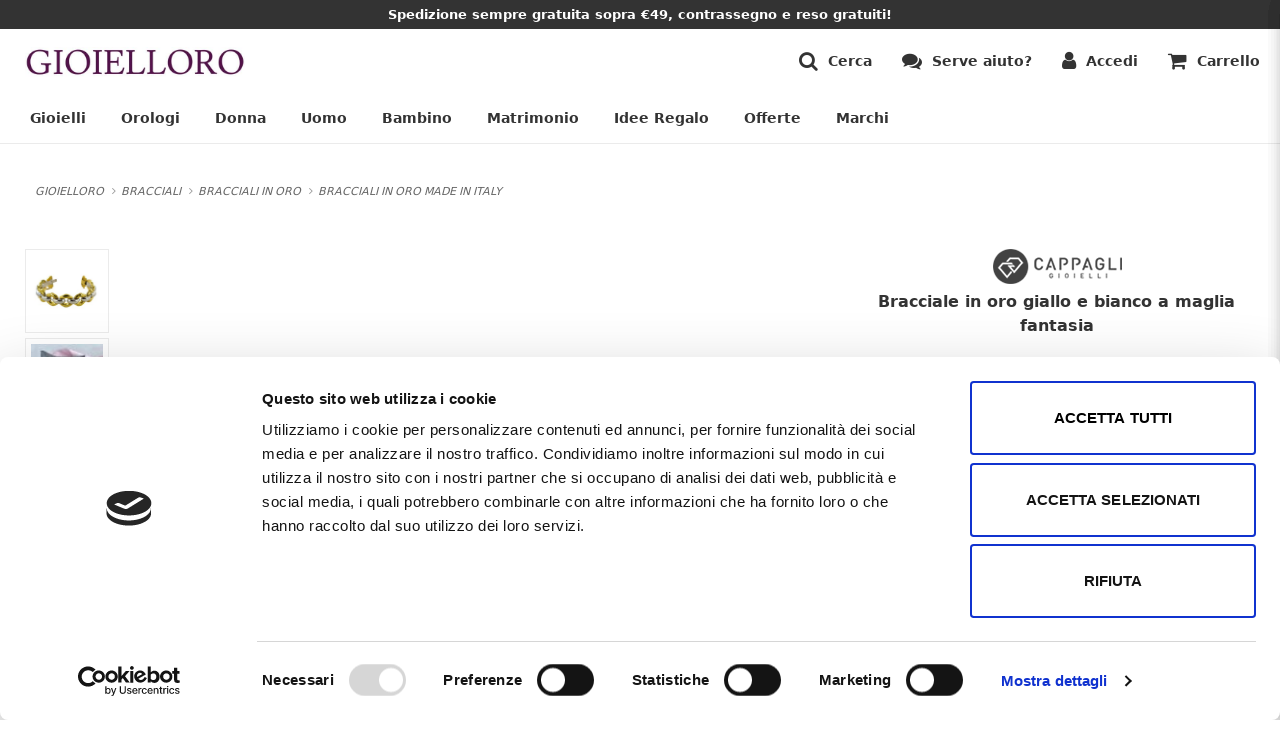

--- FILE ---
content_type: text/html; charset=iso-8859-1
request_url: https://www.gioielloro.it/it/bracciale-in-oro-giallo-e-bianco-a-maglia-fantasia.html?RwDet=true&articoli_ID=130706
body_size: 24056
content:

<!DOCTYPE HTML>
<html lang="it">
  <head>

    <meta http-equiv="X-UA-Compatible" content="IE=edge,chrome=1">
    <meta name="viewport" content="width=device-width, initial-scale=1, maximum-scale=1, user-scalable=no">
    <meta name="apple-mobile-web-app-capable" content="yes">
    <meta name="apple-touch-fullscreen" content="yes">

    <title>Bracciale in oro giallo e bianco a maglia fantasia  | Gioielloro.it - La tua gi</title>
		<meta name="description" content="Questo braccialetto classico da donna e dsa signora &egrave; un bracciale molto importante a livello visivo e a livello di indosso, &egrave; un gioiello da donn">
		<meta name="keywords" content="Cappagli Gioielli, Bracciale in oro giallo e bianco a maglia fantasia">
		<meta http-equiv="Content-Type" content="text/html; charset=iso-8859-1">
		<meta name="Content-Language" content="IT">

		<link rel="apple-touch-icon" sizes="57x57" href="../icon/apple-icon-57x57.png">
		<link rel="apple-touch-icon" sizes="60x60" href="../icon/apple-icon-60x60.png">
		<link rel="apple-touch-icon" sizes="72x72" href="../icon/apple-icon-72x72.png">
		<link rel="apple-touch-icon" sizes="76x76" href="../icon/apple-icon-76x76.png">
		<link rel="apple-touch-icon" sizes="114x114" href="../icon/apple-icon-114x114.png">
		<link rel="apple-touch-icon" sizes="120x120" href="../icon/apple-icon-120x120.png">
		<link rel="apple-touch-icon" sizes="144x144" href="../icon/apple-icon-144x144.png">
		<link rel="apple-touch-icon" sizes="152x152" href="../icon/apple-icon-152x152.png">
		<link rel="apple-touch-icon" sizes="180x180" href="../icon/apple-icon-180x180.png">
		<link rel="icon" type="image/png" sizes="192x192"  href="../icon/android-icon-192x192.png">
		<link rel="icon" type="image/png" sizes="32x32" href="../icon/favicon-32x32.png">
		<link rel="icon" type="image/png" sizes="96x96" href="../icon/favicon-96x96.png">
		<link rel="icon" type="image/png" sizes="16x16" href="../icon/favicon-16x16.png">
		<link rel="manifest" href="../icon/manifest.json">
		<meta name="msapplication-TileColor" content="#ffffff">
		<meta name="msapplication-TileImage" content="../icon/ms-icon-144x144.png">
		<meta name="theme-color" content="#ffffff">

				<link rel="preconnect" href="https://v2.zopim.com">
		<link rel="preconnect" href="https://www.google-analytics.com">
		<link rel="preconnect" href="https://connect.facebook.net">
		<link rel="preconnect" href="https://www.googletagmanager.com">
		<link rel="preconnect" href="https://cl.avis-verifies.com">

				<!-- <script id="Cookiebot" src="https://consent.cookiebot.com/uc.js" data-cbid="3d08506e-6e83-41c9-ac8c-ed23f5127348" data-blockingmode="auto" type="text/javascript"></script> -->

				<link rel="stylesheet" href="../common/css/gioielloro.min.css?v=1.6.6" />


		
		<script data-cookieconsent="ignore">
			window.dataLayer = window.dataLayer || [];
			function gtag() {
				dataLayer.push(arguments);
			}
			gtag("consent", "default", {
				ad_storage: "denied",
				analytics_storage: "denied",
				functionality_storage: "denied",
				personalization_storage: "denied",
				security_storage: "granted",
				wait_for_update: 2000,
			});
			gtag("set", "ads_data_redaction", true);
			gtag("set", "url_passthrough", false);
		</script>

				<!-- <script>
  		var dataLayer = dataLayer || [];
		</script> -->
		<script>(function(w,d,s,l,i){w[l]=w[l]||[];w[l].push({'gtm.start':
		new Date().getTime(),event:'gtm.js'});var f=d.getElementsByTagName(s)[0],
		j=d.createElement(s),dl=l!='dataLayer'?'&l='+l:'';j.async=true;j.src=
		'https://www.googletagmanager.com/gtm.js?id='+i+dl;f.parentNode.insertBefore(j,f);
		})(window,document,'script','dataLayer','GTM-NN2MMNN');</script>


        <!-- <meta property="fb:app_id" content="111887316226" />
    <meta property="fb:admins" content="1065272978" />
    <meta property="fb:admins" content="1303754658" />
    <meta property="fb:admins" content="1549691793" /> -->


				<!-- <script>
			!function(f,b,e,v,n,t,s)
			{if(f.fbq)return;n=f.fbq=function(){n.callMethod?
			n.callMethod.apply(n,arguments):n.queue.push(arguments)};
			if(!f._fbq)f._fbq=n;n.push=n;n.loaded=!0;n.version='2.0';
			n.queue=[];t=b.createElement(e);t.async=!0;
			t.src=v;s=b.getElementsByTagName(e)[0];
			s.parentNode.insertBefore(t,s)}(window, document,'script',
			'https://connect.facebook.net/en_US/fbevents.js');
			fbq('init', '404182800402895');
			fbq('track', 'PageView');
		</script>
		<noscript><img height="1" width="1" style="display:none"
			src="https://www.facebook.com/tr?id=404182800402895&ev=PageView&noscript=1"
		/></noscript> -->

      <script type="module" src="https://cdn.scalapay.com/widget/v3/js/scalapay-widget.esm.js"></script>
      <script nomodule src="https://cdn.scalapay.com/widget/v3/js/scalapay-widget.js"></script>
  </head>


	

	<body  class="">


				<noscript><iframe src="https://www.googletagmanager.com/ns.html?id=GTM-NN2MMNN"
			height="0" width="0" style="display:none;visibility:hidden"></iframe></noscript>


				<script async src="https://js.klarna.com/web-sdk/v1/klarna.js" data-client-id="954bb3d8-8fda-5874-a88e-cd605d5ae40c"></script>


				<div class="overlay hidden"></div>
  	<div id="PdsloadingFilters" style="position:absolute;height:0px;width:0px;background-color:#FFFFFF;z-index:10000">&nbsp;</div>


		  	<div id="wrapper">

			


<header>

    <div id="top-bar">
    <p>
            Spedizione sempre gratuita sopra &euro;49, contrassegno e reso gratuiti!
    </p>
  </div>
    
    


  <div class="container">
    <div class="row" style="display: flex;">

      <div id="mobile-nav-open">
        <span class="fa fa-navicon fa-lg"></span>
      </div>

      <div id="logo-container">
        <a href="/it/">
          <img id="logo" src="https://www.gioielloro.it/images/logo_gioielloro_mobile.jpg" alt="Gioielloro">
        </a>
      </div>

      <div id="functions-container">
        <div class="function-search">
  <span class="fa fa-search fa-lg"></span>
  <span class="h6 hidden-xs">Cerca</span>
</div>



<aside id="fullscreen-search" class="hidden">
  <div class="container">
    <div class="row">

      <div class="col-xs-12 text-center">
        <h5>
          <span class="fa fa-search fa-lg"></span>
          Cosa stai cercando?          <span class="fa fa-times fa-lg close-search"></span>
        </h5>
      </div>

      <div class="col-xs-12">
        <form id="live-search" action="https://www.gioielloro.it/it/gallery.php">
          <input type="hidden" name="RwGal" value="true"/>
          <input id="searchkey" name="searchkey" type="text" placeholder="Cosa stai cercando?" autocomplete="off" />
        </form>
      </div>

      <div id="search-result-area" class="col-xs-12 row">
      </div>

      <div id="see-all-result" class="col-xs-12 text-center hidden">
        <h6 href="" style="text-decoration:underline; cursor:pointer;">
         Vedi tutti i risultati di ricerca        </h6>
      </div>
    
    </div>
  </div>
</aside>
        <div class="function-contacts hidden-xs aside-open" data-target="customer-care">
  <span class="fa fa-comments fa-lg"></span>
  <span class="h6 hidden-xs">Serve aiuto?</span>
</div>
        
<div class="function-login aside-open" data-target="popup-accedi">
  <span class="fa fa-user fa-lg"></span>
      <span class="h6 hidden-xs">Accedi</span>
  </div>

        
<div class="function-cart">
  <a href="https://www.gioielloro.it/it/cart.php" style="color:#333;">
    <span class="fa fa-shopping-cart fa-lg"></span>
    <span class="h6 hidden-xs">Carrello&nbsp;</span>
  </a>
</div>
      </div>

    </div>
  </div>



  <nav id="main-menu">
  <div class="container">
    <div class="row">

      <div class="mobile-header">
        <h5>Categorie<span class="fa fa-times fa-lg menu-close"></span></h5>
      </div>

      <ul>

        
        
        
        
        
        <li class="menu-item" data-target="menu-gioielli">Gioielli</li>
        <li class="menu-item" data-target="menu-orologi">Orologi</li>
        <li class="menu-item" data-target="menu-donna">Donna</li>
        <li class="menu-item" data-target="menu-uomo">Uomo</li>
        <li class="menu-item" data-target="menu-bambino">Bambino</li>
        <li class="menu-item" data-target="menu-matrimonio">Matrimonio</li>
        <li class="menu-item" data-target="menu-regalo">Idee Regalo</li>
        <li class="menu-link">
          <a href="/it/outlet/?RwGal=true&nodi_ID=2810">Offerte</a>
        </li>
        <li class="menu-link">
          <a href="/it/brands.php">Marchi</a>
        </li>
      </ul>
    </div>
  </div>
</nav>



<div id="submenu" class="">
  <div class="container">
    <style>
  @media (min-width:992px) {
    .xmas-group {
      padding-right:6rem;
    }
  }
  .xmas-group > div {
    background-color: #c72b32;
    background-image: url('https://www.gioielloro.it/xmas2025/xmas_header.jpg');
    background-size: 200%;
    background-repeat: no-repeat;
    padding: 10rem 2rem 2rem;
    text-align: center;
    border-radius: .5rem;
  }
  .home-poi-xmas > .row > div {
    background-color:#f8f8f8;
    padding: 1.5rem;
    margin-bottom: 1rem;
    border-radius:.5rem;
  }
  .home-poi-xmas img {
    float: left;
    margin-right: 1.5rem;
    max-width: 64px;
  }
  .home-poi-xmas h5 {
    color: #d42426;
    font-weight: 700;
    margin: 0;
  }
  .home-poi-xmas p {
    margin: 0;
  }
</style>

<div id="menu-natale" class="submenu-item">

  <div class="submenu-mobile-header">
    <h5 class="submenu-back">
      <span class="fa fa-long-arrow-left fa-lg"></span>
      Indietro    </h5>
    <span class="fa fa-times fa-lg submenu-close"></span>
  </div>


  <div class="submenu-item-group xmas-group hidden-xs">
    <div>
      <h3 class="bold white">Il Natale brilla nei regali pi&ugrave; preziosi</h3>
      <p style="color:#fff;">Scegli fra centinaia di gioielli e orologi per lei e per lui e trova l'idea regalo perfetta per il tuo Natale! Che aspetti? Acquista adesso!</p>
    </div>
  </div>


  <div class="submenu-item-group">
    <a href="/it/natale-donna/?RwGal=true&nodi_ID=3078">
      <h6 style="color:#d42426;">
        Idee regalo Donna
        <i class="fa fa-chevron-right"></i>
      </h6>
    </a>
    <ul>
      <li>
        <a href="/it/idee-regalo-natale-per-donna-fino-a-50-euro/?RwGal=true&nodi_ID=3079">
          Fino a &euro;50
        </a>
      </li>
      <li>
        <a href="/it/idee-regalo-natale-per-donna-da-50-a-100-euro/?RwGal=true&nodi_ID=3080">
          Da &euro;50 a &euro;100
        </a>
      </li>
      <li>
        <a href="/it/idee-regalo-natale-per-donna-da-100-a-200-euro/?RwGal=true&nodi_ID=3081">
          Da &euro;100 a &euro;200
        </a>
      </li>
      <li>
        <a href="/it/idee-regalo-natale-per-donna-oltre-200-euro/?RwGal=true&nodi_ID=3082">
          Oltre &euro;200
        </a>
      </li>
    </ul>

    <h6 style="color:#d42426; margin-top:2rem;">
      I gioielli
    </h6>
    <ul>
      <li>
        <a href="/it/gioielli-da-donna-sotto-500-euro/?RwGal=true&nodi_ID=3320">
          Fino a &euro;500
        </a>
      </li>
      <li>
        <a href="/it/gioielli-da-donna-sotto-1000-euro/?RwGal=true&nodi_ID=3321">
          Fino a &euro;1000
        </a>
      </li>
      <li>
        <a href="/it/gioielli-da-donna-sopra-1000-euro/?RwGal=true&nodi_ID=3322">
          Oltre &euro;1000
        </a>
      </li>
    </ul>

    <h6 style="color:#d42426; margin-top:2rem;">
      I migliori per Lei
    </h6>
    <ul>
      <li><a href="/it/gioielli-cuore/?RwGal=true&nodi_ID=3195">Gioielli a cuore</a></li>
      <li><a href="/it/acquamarina/?RwGal=true&nodi_ID=2945">Gioielli Acquamarina</a></li>
      <li><a href="/it/anello-solitario-medio/?RwGal=true&nodi_ID=3336">Anelli solitario</a></li>
      <li><a href="/it/orecchini-a-cerchio/?RwGal=true&nodi_ID=3083">Orecchini a cerchio</a></li>
    </ul>
  </div>



  <div class="submenu-item-group">
    <a href="/it/natale-uomo/?RwGal=true&nodi_ID=3071">
      <h6 style="color:#d42426;">
        Idee regalo Uomo
        <i class="fa fa-chevron-right"></i>
      </h6>
    </a>
    <ul>
      <li>
        <a href="/it/idee-regalo-natale-per-uomo-sotto-50-euro/?RwGal=true&nodi_ID=3072">
          Fino a &euro;50
        </a>
      </li>
      <li>
        <a href="/it/idee-regalo-natale-per-uomo-da-50-a-100-euro/?RwGal=true&nodi_ID=3073">
          Da &euro;50 a &euro;100
        </a>
      </li>
      <li>
        <a href="/it/idee-regalo-natale-per-uomo-da-100-a-200-euro/?RwGal=true&nodi_ID=3074">
          Da &euro;100 a &euro;200
        </a>
      </li>
      <li>
        <a href="/it/idee-regalo-natale-per-uomo-oltre-200-euro/?RwGal=true&nodi_ID=3075">
          Oltre &euro;200
        </a>
      </li>
    </ul>

    <h6 style="color:#d42426; margin-top:2rem;">
      Orologi da Uomo
    </h6>
    <ul>
      <li><a href="/it/orologi-tissot-uomo/?RwGal=true&nodi_ID=2533">Orologi Tissot</a></li>
      <li><a href="/it/orologi-citizen-uomo/?RwGal=true&nodi_ID=2545">Orologi Citizen</a></li>
      <li><a href="/it/orologi-swatch-uomo/?RwGal=true&nodi_ID=2746">Orologi Swatch</a></li>
      <li><a href="/it/orologi-da-tasca/?RwGal=true&nodi_ID=2575">Orologi da Tasca</a></li>
    </ul>

    <h6 style="color:#d42426; margin-top:2rem;">
      I migliori per Lui
    </h6>
    <ul>
      <li><a href="/it/orecchini-da-uomo/?RwGal=true&nodi_ID=3039">Orecchini da uomo</a></li>
      <li><a href="/it/gioielli-nautici-da-uomo/?RwGal=true&nodi_ID=3248">Gioielli nautici</a></li>
      <li><a href="/it/zancan.html?RwGal=true&advanced=1&produttori_ID=120&nodi_ID=0">Gioielli Zancan</a></li>
    </ul>
  </div>


  <div class="submenu-item-group">
    <div class="home-poi-xmas">
      <div class="row">
        <div class="col-xs-12">
          <img src="../images/banner_menu/xmas/xmas_santa_sled.png" alt="" loading="lazy">
          <h5>Prima di Natale</h5>
          <p>Consegna garantita per tutti i prodotti disponibili</p>
        </div>
        <div class="col-xs-12">
          <img src="../images/banner_menu/xmas/xmas_santa_face.png" alt="" loading="lazy">
          <h5>Senza pensieri</h5>
          <p>Reso gratuito fino al 15 gennaio</p>
        </div>
        <div class="col-xs-12">
          <img src="../images/banner_menu/xmas/xmas_gift_pack.png" alt="" loading="lazy">
          <h5>Confezione regalo</h5>
          <p>Confezionati gratuitamente come in gioielleria</p>
        </div>
      </div>
    </div>
  </div>


</div>
    <div id="menu-gioielli" class="submenu-item">

  <div class="submenu-mobile-header">
    <h5 class="submenu-back">
      <span class="fa fa-long-arrow-left fa-lg"></span>
      Indietro    </h5>
    <span class="fa fa-times fa-lg submenu-close"></span>
  </div>

  
  <div class="submenu-item-group">
  
    <!-- Categoria di primo - secondo livello -->
    <a href="https://www.gioielloro.it/it/fedi-nuziali/?RwGal=true&nodi_ID=2501">
      <h6>
        Fedi Nuziali        <i class="fa fa-chevron-right"></i>
      </h6>
    </a>
  
  
    <ul>
          <li>
        <a href='https://www.gioielloro.it/it/fedi-comete-gioielli/?RwGal=true&nodi_ID=2506'>
          Fedi Comete Gioielli        </a>
      </li>
          <li>
        <a href='https://www.gioielloro.it/it/fede-eternity/?RwGal=true&nodi_ID=2510'>
          Fede Eternity        </a>
      </li>
          <li>
        <a href='https://www.gioielloro.it/it/fedi-unoaerre/?RwGal=true&nodi_ID=2502'>
          Fedi Unoaerre        </a>
      </li>
          <li>
        <a href='https://www.gioielloro.it/it/fedine/?RwGal=true&nodi_ID=2983'>
          Fedine        </a>
      </li>
          <li>
        <a href='https://www.gioielloro.it/it/fedi-in-oro-9-kt/?RwGal=true&nodi_ID=3607'>
          Fedi in Oro 9 Kt        </a>
      </li>
        </ul>
    </div>
  
  <div class="submenu-item-group">
  
    <!-- Categoria di primo - secondo livello -->
    <a href="https://www.gioielloro.it/it/anelli/?RwGal=true&nodi_ID=2391">
      <h6>
        Anelli        <i class="fa fa-chevron-right"></i>
      </h6>
    </a>
  
  
    <ul>
          <li>
        <a href='https://www.gioielloro.it/it/anelli-in-oro-e-diamanti/?RwGal=true&nodi_ID=2398'>
          Anelli in oro e diamanti        </a>
      </li>
          <li>
        <a href='https://www.gioielloro.it/it/anelli-in-oro/?RwGal=true&nodi_ID=2392'>
          Anelli in oro        </a>
      </li>
          <li>
        <a href='https://www.gioielloro.it/it/anelli-perla/?RwGal=true&nodi_ID=2934'>
          Anelli perla        </a>
      </li>
          <li>
        <a href='https://www.gioielloro.it/it/anelli-in-argento/?RwGal=true&nodi_ID=2413'>
          Anelli in argento        </a>
      </li>
          <li>
        <a href='https://www.gioielloro.it/it/anelli-in-acciaio/?RwGal=true&nodi_ID=2406'>
          Anelli in acciaio        </a>
      </li>
          <li>
        <a href='https://www.gioielloro.it/it/anelli-chevalier/?RwGal=true&nodi_ID=3482'>
          Anelli Chevalier        </a>
      </li>
          <li>
        <a href='https://www.gioielloro.it/it/anello-con-ciondolo-cuore/?RwGal=true&nodi_ID=3383'>
          Anello con Ciondolo Cuore        </a>
      </li>
        </ul>
    </div>
  
  <div class="submenu-item-group">
  
    <!-- Categoria di primo - secondo livello -->
    <a href="https://www.gioielloro.it/it/bracciali/?RwGal=true&nodi_ID=2420">
      <h6>
        Bracciali        <i class="fa fa-chevron-right"></i>
      </h6>
    </a>
  
  
    <ul>
          <li>
        <a href='https://www.gioielloro.it/it/bracciali-in-oro-e-diamanti/?RwGal=true&nodi_ID=2421'>
          Bracciali in oro e diamanti        </a>
      </li>
          <li>
        <a href='https://www.gioielloro.it/it/bracciali-in-oro/?RwGal=true&nodi_ID=2424'>
          Bracciali in oro        </a>
      </li>
          <li>
        <a href='https://www.gioielloro.it/it/bracciali-di-perle/?RwGal=true&nodi_ID=2940'>
          Bracciali di perle        </a>
      </li>
          <li>
        <a href='https://www.gioielloro.it/it/bracciali-in-argento/?RwGal=true&nodi_ID=2442'>
          Bracciali in argento        </a>
      </li>
          <li>
        <a href='https://www.gioielloro.it/it/bracciali-in-acciaio/?RwGal=true&nodi_ID=2432'>
          Bracciali in acciaio        </a>
      </li>
          <li>
        <a href='https://www.gioielloro.it/it/bracciale-rigido/?RwGal=true&nodi_ID=3339'>
          Bracciale rigido        </a>
      </li>
        </ul>
    </div>
  
  <div class="submenu-item-group">
  
    <!-- Categoria di primo - secondo livello -->
    <a href="https://www.gioielloro.it/it/orecchini/?RwGal=true&nodi_ID=2451">
      <h6>
        Orecchini        <i class="fa fa-chevron-right"></i>
      </h6>
    </a>
  
  
    <ul>
          <li>
        <a href='https://www.gioielloro.it/it/orecchini-in-oro-e-diamanti/?RwGal=true&nodi_ID=2460'>
          Orecchini in oro e diamanti        </a>
      </li>
          <li>
        <a href='https://www.gioielloro.it/it/orecchini-in-oro/?RwGal=true&nodi_ID=2452'>
          Orecchini in oro        </a>
      </li>
          <li>
        <a href='https://www.gioielloro.it/it/orecchini-di-perle/?RwGal=true&nodi_ID=2968'>
          Orecchini di perle        </a>
      </li>
          <li>
        <a href='https://www.gioielloro.it/it/orecchini-in-argento/?RwGal=true&nodi_ID=2476'>
          Orecchini in argento        </a>
      </li>
          <li>
        <a href='https://www.gioielloro.it/it/orecchini-in-acciaio/?RwGal=true&nodi_ID=2468'>
          Orecchini in acciaio        </a>
      </li>
          <li>
        <a href='https://www.gioielloro.it/it/orecchini-punto-luce/?RwGal=true&nodi_ID=2942'>
          Orecchini punto luce        </a>
      </li>
        </ul>
    </div>
  
  <div class="submenu-item-group">
  
    <!-- Categoria di primo - secondo livello -->
    <a href="https://www.gioielloro.it/it/collane-e-pendenti/?RwGal=true&nodi_ID=2664">
      <h6>
        Collane e pendenti        <i class="fa fa-chevron-right"></i>
      </h6>
    </a>
  
  
    <ul>
          <li>
        <a href='https://www.gioielloro.it/it/collane-in-oro-e-diamanti/?RwGal=true&nodi_ID=2665'>
          Collane in oro e diamanti        </a>
      </li>
          <li>
        <a href='https://www.gioielloro.it/it/collane-in-oro/?RwGal=true&nodi_ID=2681'>
          Collane in oro        </a>
      </li>
          <li>
        <a href='https://www.gioielloro.it/it/collane-di-perle/?RwGal=true&nodi_ID=2755'>
          Collane di perle        </a>
      </li>
          <li>
        <a href='https://www.gioielloro.it/it/catene/?RwGal=true&nodi_ID=2723'>
          Catene        </a>
      </li>
          <li>
        <a href='https://www.gioielloro.it/it/collane-in-argento/?RwGal=true&nodi_ID=2690'>
          Collane in argento        </a>
      </li>
          <li>
        <a href='https://www.gioielloro.it/it/collane-in-acciaio/?RwGal=true&nodi_ID=2673'>
          Collane in acciaio        </a>
      </li>
          <li>
        <a href='https://www.gioielloro.it/it/cordoncini-in-tessuto/?RwGal=true&nodi_ID=3120'>
          Cordoncini in tessuto        </a>
      </li>
        </ul>
    </div>
  
  <div class="submenu-item-group">
  
    <!-- Categoria di primo - secondo livello -->
    <a href="https://www.gioielloro.it/it/ciondoli-charms/?RwGal=true&nodi_ID=2482">
      <h6>
        Ciondoli - Charms        <i class="fa fa-chevron-right"></i>
      </h6>
    </a>
  
  
    <ul>
          <li>
        <a href='https://www.gioielloro.it/it/ciondoli-porta-ricordi/?RwGal=true&nodi_ID=3391'>
          Ciondoli Porta Ricordi         </a>
      </li>
          <li>
        <a href='https://www.gioielloro.it/it/ciondolo-lettera-dellalfabeto/?RwGal=true&nodi_ID=3244'>
          Ciondolo Lettera dell'alfabeto        </a>
      </li>
          <li>
        <a href='https://www.gioielloro.it/it/zodiaco/?RwGal=true&nodi_ID=2833'>
          Zodiaco        </a>
      </li>
          <li>
        <a href='https://www.gioielloro.it/it/ciondoli-in-oro/?RwGal=true&nodi_ID=2483'>
          Ciondoli in oro        </a>
      </li>
          <li>
        <a href='https://www.gioielloro.it/it/ciondoli-in-acciaio/?RwGal=true&nodi_ID=2487'>
          Ciondoli in acciaio        </a>
      </li>
          <li>
        <a href='https://www.gioielloro.it/it/ciondoli-in-argento/?RwGal=true&nodi_ID=2491'>
          Ciondoli in argento        </a>
      </li>
          <li>
        <a href='https://www.gioielloro.it/it/ciondoli-animali/?RwGal=true&nodi_ID=3298'>
          Ciondoli Animali        </a>
      </li>
          <li>
        <a href='https://www.gioielloro.it/it/ciondoli-perla/?RwGal=true&nodi_ID=2972'>
          Ciondoli perla        </a>
      </li>
        </ul>
    </div>
  
  <div class="submenu-item-group">
  
    <!-- Categoria di primo - secondo livello -->
    <a href="https://www.gioielloro.it/it/immagini-religiose/?RwGal=true&nodi_ID=2512">
      <h6>
        Immagini religiose        <i class="fa fa-chevron-right"></i>
      </h6>
    </a>
  
  
    <ul>
          <li>
        <a href='https://www.gioielloro.it/it/medaglie/?RwGal=true&nodi_ID=2732'>
          Medaglie        </a>
      </li>
          <li>
        <a href='https://www.gioielloro.it/it/croci/?RwGal=true&nodi_ID=2516'>
          Croci        </a>
      </li>
          <li>
        <a href='https://www.gioielloro.it/it/rosario/?RwGal=true&nodi_ID=2518'>
          Rosario        </a>
      </li>
          <li>
        <a href='https://www.gioielloro.it/it/anelli-religiosi/?RwGal=true&nodi_ID=2517'>
          Anelli religiosi        </a>
      </li>
          <li>
        <a href='https://www.gioielloro.it/it/bracciali-religiosi/?RwGal=true&nodi_ID=2522'>
          Bracciali religiosi        </a>
      </li>
          <li>
        <a href='https://www.gioielloro.it/it/collane-religiose/?RwGal=true&nodi_ID=3052'>
          Collane religiose        </a>
      </li>
          <li>
        <a href='https://www.gioielloro.it/it/orecchini-religiosi/?RwGal=true&nodi_ID=3191'>
          Orecchini religiosi        </a>
      </li>
        </ul>
    </div>
  
  <div class="submenu-item-group">
  
    <!-- Categoria di primo - secondo livello -->
    <a href="https://www.gioielloro.it/it/perle/?RwGal=true&nodi_ID=2637">
      <h6>
        Perle        <i class="fa fa-chevron-right"></i>
      </h6>
    </a>
  
  
    <ul>
          <li>
        <a href='https://www.gioielloro.it/it/perle-acqua-dolce/?RwGal=true&nodi_ID=3001'>
          Perle acqua dolce        </a>
      </li>
          <li>
        <a href='https://www.gioielloro.it/it/perle-acqua-salata/?RwGal=true&nodi_ID=3002'>
          Perle acqua salata        </a>
      </li>
          <li>
        <a href='https://www.gioielloro.it/it/perle-barocche/?RwGal=true&nodi_ID=3478'>
          Perle Barocche        </a>
      </li>
          <li>
        <a href='https://www.gioielloro.it/it/perle-yoshiko/?RwGal=true&nodi_ID=2641'>
          Perle Yoshiko        </a>
      </li>
          <li>
        <a href='https://www.gioielloro.it/it/perle-gioielloro/?RwGal=true&nodi_ID=2969'>
          Perle Gioielloro        </a>
      </li>
          <li>
        <a href='https://www.gioielloro.it/it/perle-gioielli-mv/?RwGal=true&nodi_ID=2971'>
          Perle Gioielli MV        </a>
      </li>
          <li>
        <a href='https://www.gioielloro.it/it/perle-salvini/?RwGal=true&nodi_ID=2638'>
          Perle Salvini        </a>
      </li>
        </ul>
    </div>
  </div>
    <div id="menu-orologi" class="submenu-item">
  
  <div class="submenu-mobile-header">
    <h5 class="submenu-back">
      <span class="fa fa-long-arrow-left fa-lg"></span>
      Indietro    </h5>
    <span class="fa fa-times fa-lg submenu-close"></span>
  </div>

  <div class="submenu-item-group">
    <a href="/it/orologi/?RwGal=true&nodi_ID=2527">
      <h6>
        Orologi        <i class="fa fa-chevron-right"></i>
      </h6>
    </a>
        <ul>
            <li>
        <a href='https://www.gioielloro.it/it/orologi-uomo/?RwGal=true&nodi_ID=2528'>
          Orologi uomo        </a>
      </li>
            <li>
        <a href='https://www.gioielloro.it/it/orologi-donna/?RwGal=true&nodi_ID=2551'>
          Orologi donna        </a>
      </li>
            <li>
        <a href='https://www.gioielloro.it/it/orologi-da-bambino/?RwGal=true&nodi_ID=2750'>
          Orologi da bambino        </a>
      </li>
            <li>
        <a href='https://www.gioielloro.it/it/orologi-da-tasca/?RwGal=true&nodi_ID=2575'>
          Orologi da tasca        </a>
      </li>
            <li>
        <a href='https://www.gioielloro.it/it/orologi-digitali/?RwGal=true&nodi_ID=3310'>
          Orologi Digitali        </a>
      </li>
            <li>
        <a href='https://www.gioielloro.it/it/orologi-da-arredamento/?RwGal=true&nodi_ID=2777'>
          Orologi da arredamento        </a>
      </li>
            <li>
        <a href='https://www.gioielloro.it/it/orologi-da-lavoro/?RwGal=true&nodi_ID=3381'>
          Orologi da Lavoro        </a>
      </li>
            <li>
        <a href='https://www.gioielloro.it/it/smartwatch/?RwGal=true&nodi_ID=3396'>
          SmartWatch        </a>
      </li>
            <li>
        <a href='https://www.gioielloro.it/it/accessori-di-ricambio-per-orologi/?RwGal=true&nodi_ID=2809'>
          Accessori di ricambio per orologi        </a>
      </li>
            <li>
        <a href='https://www.gioielloro.it/it/orologi-casio-g-shock/?RwGal=true&nodi_ID=3605'>
          Orologi Casio G-Shock         </a>
      </li>
          </ul>
  </div>

  <div class="submenu-item-group">
    <h6>Marchi</h6>
    <ul>
      <li>
        <a href="/it/tissot.html?RwGal=true&advanced=1&produttori_ID=7&nodi_ID=0">
          <img src="../images/banner_menu/rn_orologi_tissot_1.jpg" loading="lazy">
          Tissot
        </a>
      </li>
      <li>
        <a href="/it/citizen.html?RwGal=true&advanced=1&produttori_ID=23&nodi_ID=0">
          <img src="../images/banner_menu/rn_orologi_citizen_1.jpg" loading="lazy">
          Citizen
        </a>
      </li>
      <li>
        <a href="/it/casio.html?RwGal=true&advanced=1&produttori_ID=90&nodi_ID=0">
          <img src="https://www.gioielloro.it/upload/nodi/casio%20uomo.jpg" loading="lazy">
          Casio
        </a>
      </li>
            <li>
        <a href="/it/perseo.html?RwGal=true&advanced=1&produttori_ID=9&nodi_ID=0">
          <img src="../images/banner_menu/rn_orologi_perseo_1.jpg" loading="lazy">
          Perseo
        </a>
      </li>

    </ul>
  </div>

  <style>
    @media (min-width: 768px) {
      #submenu-banner-orologi {
        flex-basis: 50%;
      }
    }
  </style>

  <div id="submenu-banner-orologi" class="submenu-item-group row">
  

  <a class="submenu-ad col-xs-12 col-sm-6" href="https://www.gioielloro.it/it/orologi-uomo/?RwGal=true&nodi_ID=2528">
    <img
      src="https://www.gioielloro.it/upload/comunicazioni_home/bm_orologi_uomo_1.jpg"
      alt="Orologi uomo"
      loading="lazy"
    />
    Orologi uomo  </a>



  <a class="submenu-ad col-xs-12 col-sm-6" href="https://www.gioielloro.it/it/orologi-donna/?RwGal=true&nodi_ID=2551">
    <img
      src="https://www.gioielloro.it/upload/comunicazioni_home/bm_orologi_donna_1.jpg"
      alt="Orologi donna"
      loading="lazy"
    />
    Orologi donna  </a>



  <a class="submenu-ad col-xs-12 col-sm-6" href="https://www.gioielloro.it/it/orologi-da-tasca/?RwGal=true&nodi_ID=2575">
    <img
      src="https://www.gioielloro.it/upload/comunicazioni_home/bm_orologi_tasca_1.jpg"
      alt="Orologi da tasca"
      loading="lazy"
    />
    Orologi da tasca  </a>



  <a class="submenu-ad col-xs-12 col-sm-6" href="https://www.gioielloro.it/it/orologi-subacquei/?RwGal=true&nodi_ID=2961">
    <img
      src="https://www.gioielloro.it/upload/comunicazioni_home/bm_orologi_sub_1.jpg"
      alt="Orologi subacquei"
      loading="lazy"
    />
    Orologi subacquei  </a>

  </div>
</div>
    <div id="menu-donna" class="submenu-item">

  <div class="submenu-mobile-header">
    <h5 class="submenu-back">
      <span class="fa fa-long-arrow-left fa-lg"></span>
      Indietro    </h5>
    <span class="fa fa-times fa-lg submenu-close"></span>
  </div>

  <div class="submenu-item-group">
    <a href="/it/donna/?RwGal=true&nodi_ID=3086">
      <h6>
        Donna        <i class="fa fa-chevron-right"></i>
      </h6>
    </a>
    <ul>
      <li><a href="/it/anelli-da-donna/?RwGal=true&nodi_ID=3087">Anelli</a></li>
      <li><a href="/it/bracciali-donna/?RwGal=true&nodi_ID=3088">Bracciali</a></li>
      <li><a href="/it/orecchini-donna/?RwGal=true&nodi_ID=3089">Orecchini</a></li>
      <li><a href="/it/collane-donna/?RwGal=true&nodi_ID=3090">Collane</a></li>
      <li><a href="/it/ciondoli-donna/?RwGal=true&nodi_ID=3091">Ciondoli</a></li>
      <li><a href="/it/accessori/?nodi_ID=2646&RwGal=true&filters[32][0]=2237">Accessori</a></li>
      <li><a href="/it/orologi-donna/?RwGal=true&nodi_ID=2551">Orologi</a></li>
      <li><a href="/it/parure-di-gioielli/?RwGal=true&nodi_ID=3189">Parure</a></li>
      <li><a href="/it/?RwGal=true&nodi_ID=3450">Vintage</a></li>
    </ul>
    <h6 style="margin-top:2rem;">
      Fascia di prezzo    </h6>
    <ul class>
      <li><a href="/it/gioielli-da-donna-sotto-500-euro/?RwGal=true&nodi_ID=3320">Gioielli fino a &euro;500</a></li>
      <li><a href="/it/gioielli-da-donna-sotto-1000-euro/?RwGal=true&nodi_ID=3321">Gioielli fino a &euro;1000</a></li>
      <li><a href="/it/gioielli-da-donna-sopra-1000-euro/?RwGal=true&nodi_ID=3322">Gioielli oltre &euro;1000</a></li>
    </ul>
  </div>

  <div class="submenu-item-group">
    <h6>Diamanti</h6>
    <ul>
      <li>
        <a href="/it/anelli-solitario/?RwGal=true&nodi_ID=2933">
          <img src="../images/banner_menu/rn_donna_solitario_1.jpg" loading="lazy">
          Solitari        </a>
      </li>
      <li>
        <a href="/it/anelli-trilogy/?RwGal=true&nodi_ID=2932">
          <img src="../images/banner_menu/rn_donna_trilogy_1.jpg" loading="lazy">
          Trilogy        </a>
      </li>
      <li>
        <a href="/it/anelli-riviera/?RwGal=true&nodi_ID=3084">
          <img src="../images/banner_menu/rn_donna_riviere_1.jpg" loading="lazy">
          Riviere        </a>
      </li>
      <li>
        <a href="/it/collane-con-diamanti/?RwGal=true&nodi_ID=3251">
          <img src="../images/banner_menu/rn_donna_collane_1.jpg" loading="lazy">
          Collane        </a>
      </li>
      <li>
        <a href="/it/orecchini-con-diamanti/?RwGal=true&nodi_ID=3249">
          <img src="../images/banner_menu/rn_donna_orecchini_1.jpg" loading="lazy">
          Orecchini        </a>
      </li>
    </ul>
  </div>

  <div class="submenu-item-group">
    <h6>Pietre Colore</h6>
    <ul>
      <li>
        <a href="/it/zaffiro/?RwGal=true&nodi_ID=2990">
          <img src="../images/banner_menu/rn_donna_zaffiro_1.jpg" loading="lazy">
          Zaffiri        </a>
      </li>
      <li>
        <a href="/it/rubino/?RwGal=true&nodi_ID=2991">
          <img src="../images/banner_menu/rn_donna_rubino_1.jpg" loading="lazy">
          Rubini        </a>
      </li>
      <li>
        <a href="/it/smeraldo/?RwGal=true&nodi_ID=2992">
          <img src="../images/banner_menu/rn_donna_smeraldo_1.jpg" loading="lazy">
          Smeraldi        </a>
      </li>
      <li>
        <a href="/it/acquamarina/?RwGal=true&nodi_ID=2945">
          <img src="../images/banner_menu/rn_donna_acquamarina_1.jpg" loading="lazy">
          Acquemarine        </a>
      </li>
      <li>
        <a href="/it/perle/?RwGal=true&nodi_ID=2637">
          <img src="../images/banner_menu/rn_donna_perla_1.jpg" loading="lazy">
          Perle        </a>
      </li>
    </ul>
  </div>

  <div class="submenu-item-group">
  

  <a class="submenu-ad" href="https://www.gioielloro.it/it/gioielli-kate/?RwGal=true&nodi_ID=3505">
    <img
      src="https://www.gioielloro.it/upload/comunicazioni_home/bm_donna_gioielli_kate.jpg"
      alt="Gioielli Kate"
      loading="lazy"
    />
    Gioielli Kate  </a>



  <a class="submenu-ad" href="https://www.gioielloro.it/it/orecchini-a-cerchio/?RwGal=true&nodi_ID=3083">
    <img
      src="https://www.gioielloro.it/upload/comunicazioni_home/bm_donna_cerchio_1.jpg"
      alt="Orecchini a cerchio"
      loading="lazy"
    />
    Orecchini a cerchio  </a>

  </div>
</div>
    <div id="menu-uomo" class="submenu-item">

  <div class="submenu-mobile-header">
    <h5 class="submenu-back">
      <span class="fa fa-long-arrow-left fa-lg"></span>
      Indietro    </h5>
    <span class="fa fa-times fa-lg submenu-close"></span>
  </div>

  <div class="submenu-item-group">
    <a href="/it/uomo/?RwGal=true&nodi_ID=3034">
      <h6>
        Uomo        <i class="fa fa-chevron-right"></i>
      </h6>
    </a>
    <ul>
      <li><a href="/it/anelli-da-uomo/?RwGal=true&nodi_ID=3035">Anelli</a></li>
      <li><a href="/it/bracciali-da-uomo/?RwGal=true&nodi_ID=3036">Bracciali</a></li>
      <li><a href="/it/collane-da-uomo/?RwGal=true&nodi_ID=3037">Collane</a></li>
      <li><a href="/it/ciondoli-da-uomo/?RwGal=true&nodi_ID=3038">Ciondoli</a></li>
      <li><a href="/it/orecchini-da-uomo/?RwGal=true&nodi_ID=3039">Orecchini</a></li>
      <li><a href="/it/accessori-da-uomo/?RwGal=true&nodi_ID=3562">Accessori</a></li>
      <li><a href="/it/orologi-uomo/?RwGal=true&nodi_ID=2528">Orologi</a></li>
      <li><a href="/it/gemelli/?RwGal=true&nodi_ID=2632">Gemelli</a></li>
    </ul>
  </div>

  <div class="submenu-item-group">
    <h6>Stile</h6>
    <ul>
      <li>
        <a href="/it/orecchini-a-cerchio-da-uomo/?RwGal=true&nodi_ID=3218">
          <img src="../images/banner_menu/rn_uomo_cerchio_1.jpg" loding="lazy">
          Orecchino cerchio
        </a>
      </li>
      
      <li>
        <a href="/it/orecchini-punto-luce-da-uomo/?RwGal=true&nodi_ID=3219">
          <img src="../images/banner_menu/rn_uomo_pluce_1.jpg" loding="lazy">
          Orecchino punto luce
        </a>
      </li>

      <li>
        <a href="/it/ciondoli-sport-e-hobby/?RwGal=true&nodi_ID=3233">
          <img src="../images/banner_menu/rn_uomo_sport_1.jpg" loding="lazy">
          Ciondoli sport
        </a>
      </li>
      
      <li>
        <a href="/it/ciondoli-nautica/?RwGal=true&nodi_ID=3231">
          <img src="../images/banner_menu/rn_uomo_nautica_1.jpg" loding="lazy">
          Ciondoli nautica
        </a>
      </li>

      <li>
        <a href="/it/bracciali-da-uomo-personalizzabili/?RwGal=true&nodi_ID=3142">
          <img src="../images/banner_menu/rn_uomo_pers_1.jpg" loding="lazy">
          Bracciali personalizzabili
        </a>
      </li>
    
    </ul>
  </div>

  <div class="submenu-item-group">
    <ul style="margin-top:3rem;">
      
      <li>
        <a href="/it/bracciali-tennis-da-uomo/?RwGal=true&nodi_ID=3151">
          <img src="../images/banner_menu/rn_uomo_tennis_1.jpg" loding="lazy">
          Bracciali tennis
        </a>
      </li>

      <li>
        <a href="/it/bracciali-nautici-da-uomo/?RwGal=true&nodi_ID=3146">
          <img src="../images/banner_menu/rn_uomo_nautici_1.jpg" loding="lazy">
          Bracciali nautici
        </a>
      </li>
      
      <li>
        <a href="/it/collane-da-uomo-croce/?RwGal=true&nodi_ID=3149">
          <img src="../images/banner_menu/rn_uomo_croce_1.jpg" loding="lazy">
          Collane con croce
        </a>
      </li>

      <li>
        <a href="/it/orologi-tissot-uomo/?RwGal=true&nodi_ID=2533">
          <img src="../images/banner_menu/rn_uomo_tissot_1.jpg" loding="lazy">
          Orologi Tissot
        </a>
      </li>
      
      <li>
        <a href="/it/orologi-casio-uomo/?RwGal=true&nodi_ID=2761">
          <img src="https://www.gioielloro.it/upload/nodi/casio%20uomo.jpg" loding="lazy">
          Orologi Casio
        </a>
      </li>

            

    </ul>
  </div>

  <div class="submenu-item-group">
  

  <a class="submenu-ad" href="https://www.gioielloro.it/it/orecchini-da-uomo/?RwGal=true&nodi_ID=3039">
    <img
      src="https://www.gioielloro.it/upload/comunicazioni_home/bm_orecchini da uomo.jpg"
      alt="Orecchini da Uomo"
      loading="lazy"
    />
    Orecchini da Uomo  </a>



  <a class="submenu-ad" href="https://www.gioielloro.it/it/regali-di-natale/?RwGal=true&nodi_ID=3591">
    <img
      src="https://www.gioielloro.it/upload/comunicazioni_home/bm_catene da uomo.jpg"
      alt="Oreficeria da Uomo"
      loading="lazy"
    />
    Oreficeria da Uomo  </a>

  </div>
</div>
    <div id="menu-bambino" class="submenu-item">

  <div class="submenu-mobile-header">
    <h5 class="submenu-back">
      <span class="fa fa-long-arrow-left fa-lg"></span>
      Indietro    </h5>
    <span class="fa fa-times fa-lg submenu-close"></span>
  </div>

  <div class="submenu-item-group">
    <a href="/it/bambino/?RwGal=true&nodi_ID=2496">
      <h6>
        Bambino        <i class="fa fa-chevron-right"></i>
      </h6>
    </a>
        <ul>
            <li>
        <a href='https://www.gioielloro.it/it/gioielli-da-bambino/?RwGal=true&nodi_ID=2734'>
          Gioielli da bambino        </a>
      </li>
            <li>
        <a href='https://www.gioielloro.it/it/oggettistica-da-bambino/?RwGal=true&nodi_ID=2816'>
          Oggettistica da bambino        </a>
      </li>
            <li>
        <a href='https://www.gioielloro.it/it/cornici-e-album-da-bambini/?RwGal=true&nodi_ID=2497'>
          Cornici e album da bambini        </a>
      </li>
            <li>
        <a href='https://www.gioielloro.it/it/regali-da-bambini/?RwGal=true&nodi_ID=3131'>
          Regali da bambini        </a>
      </li>
            <li>
        <a href='https://www.gioielloro.it/it/medaglie-e-religiosi-da-bambini-in-oro/?RwGal=true&nodi_ID=2499'>
          Medaglie e religiosi da bambini in oro        </a>
      </li>
          </ul>
  </div>

  <div class="submenu-item-group">
    <a href="/it/gioielli-da-bambino/?RwGal=true&nodi_ID=2734">
      <h6>
        Gioielli da bambino        <i class="fa fa-chevron-right"></i>
      </h6>
    </a>
    <ul>
      <li><a href="/it/bracciale-da-bambino-con-il-nome/?RwGal=true&nodi_ID=3202">Bracciali con nome</a></li>
      <li><a href="/it/bracciali-da-bambino/?RwGal=true&nodi_ID=3025">Bracciali da bambino</a></li>
      <li><a href="/it/collane-da-bambino/?RwGal=true&nodi_ID=3026">Collane da bambino</a></li>
      <li><a href="/it/orecchini-da-bambina/?RwGal=true&nodi_ID=3027">Orecchini da bambina</a></li>
      <li><a href="/it/ciondoli-da-bambino/?RwGal=true&nodi_ID=3028">Ciondoli da bambino</a></li>
      <li><a href="/it/anelli-da-bambino/?RwGal=true&nodi_ID=3029">Anelli da bambino</a></li>
    </ul>
  </div>

  <div class="submenu-item-group">
    <a href="/it/regali-da-bambini/?RwGal=true&nodi_ID=3131">
      <h6>
        Regali da bambino        <i class="fa fa-chevron-right"></i>
      </h6>
    </a>
    <ul>
      <li><a href="/it/regali-da-bambini-0-24-mesi/?RwGal=true&nodi_ID=3132">Regali da bambini 0 - 24 mesi</a></li>
      <li><a href="/it/regali-da-bambini-1-5-anni/?RwGal=true&nodi_ID=3133">Regali da bambini 1 - 5 anni</a></li>
      <li><a href="/it/regali-da-bambini-5-10-anni/?RwGal=true&nodi_ID=3134">Regali da bambini 5 - 10 anni</a></li>
      <li><a href="/it/regali-da-bambini-10-16-anni/?RwGal=true&nodi_ID=3135">Regali da bambini 10 - 16 anni</a></li>
    </ul>
  </div>

  <div class="submenu-item-group">
  

  <a class="submenu-ad" href="https://www.gioielloro.it/it/gioielli-me-contro-te/?RwGal=true&nodi_ID=3341">
    <img
      src="https://www.gioielloro.it/upload/comunicazioni_home/bm_mecontrote_1.jpg"
      alt="Gioielli Me contro Te"
      loading="lazy"
    />
    Gioielli Me contro Te  </a>

  </div>
</div>
    <div id="menu-regalo" class="submenu-item">

  <div class="submenu-mobile-header">
    <h5 class="submenu-back">
      <span class="fa fa-long-arrow-left fa-lg"></span>
      Indietro    </h5>
    <span class="fa fa-times fa-lg submenu-close"></span>
  </div>
  
  <div class="submenu-item-group">
    <a href="/it/idee-regalo/?RwGal=true&nodi_ID=2644">
      <h6>
        Idee Regalo        <i class="fa fa-chevron-right"></i>
      </h6>
    </a>
        <ul>
            <li>
        <a href='https://www.gioielloro.it/it/gioielli-pisa-calcio/?RwGal=true&nodi_ID=3604'>
          Gioielli Pisa Calcio         </a>
      </li>
            <li>
        <a href='https://www.gioielloro.it/it/oreficeria/?RwGal=true&nodi_ID=3596'>
          Oreficeria        </a>
      </li>
            <li>
        <a href='https://www.gioielloro.it/it/profumatori-danhera/?RwGal=true&nodi_ID=3544'>
          Profumatori Danhera        </a>
      </li>
            <li>
        <a href='https://www.gioielloro.it/it/gioielli-con-nome-personalizzati/?RwGal=true&nodi_ID=3345'>
          Gioielli con nome personalizzati        </a>
      </li>
            <li>
        <a href='https://www.gioielloro.it/it/gioielli-per-animali-liujo-pets/?RwGal=true&nodi_ID=3585'>
          Gioielli per Animali LiuJo Pets        </a>
      </li>
            <li>
        <a href='https://www.gioielloro.it/it/orologi-da-parete/?RwGal=true&nodi_ID=2785'>
          Orologi da parete        </a>
      </li>
            <li>
        <a href='https://www.gioielloro.it/it/cornici/?RwGal=true&nodi_ID=2660'>
          Cornici        </a>
      </li>
            <li>
        <a href='https://www.gioielloro.it/it/strumenti-di-scrittura/?RwGal=true&nodi_ID=2645'>
          Strumenti di scrittura        </a>
      </li>
            <li>
        <a href='https://www.gioielloro.it/it/accessori/?RwGal=true&nodi_ID=2646'>
          Accessori        </a>
      </li>
            <li>
        <a href='https://www.gioielloro.it/it/oggettistica-da-scrivania/?RwGal=true&nodi_ID=2661'>
          Oggettistica da scrivania        </a>
      </li>
            <li>
        <a href='https://www.gioielloro.it/it/hobby-e-sport/?RwGal=true&nodi_ID=3136'>
          Hobby e sport        </a>
      </li>
            <li>
        <a href='https://www.gioielloro.it/it/rose-in-argento/?RwGal=true&nodi_ID=3242'>
          Rose in Argento        </a>
      </li>
            <li>
        <a href='https://www.gioielloro.it/it/regali-di-natale/?RwGal=true&nodi_ID=2888'>
          REGALI DI NATALE        </a>
      </li>
            <li><a href='/it/parure-di-gioielli/?RwGal=true&nodi_ID=3189'>Parure</a></li>
    </ul>
  </div>
  <div class="submenu-item-group">
    <a href="/it/accessori/?RwGal=true&nodi_ID=2646">
      <h6>
        Accessori        <i class="fa fa-chevron-right"></i>
      </h6>
    </a>
    <ul>
      <li><a href='/it/cavigliere/?RwGal=true&nodi_ID=2654'>Cavigliere</a></li>
      <li><a href='/it/gemelli/?RwGal=true&nodi_ID=2632'>Gemelli</a></li>
      <li><a href='/it/portafogli/?RwGal=true&nodi_ID=2650'>Portafogli</a></li>
      <li><a href='/it/portaocchiali-solotuo/?RwGal=true&nodi_ID=2653'>Portaocchiali</a></li>
      <li><a href='/it/portachiavi-uomo-donna/?RwGal=true&nodi_ID=2648'>Portachiavi</a></li>
      <li><a href='/it/fermasoldi/?RwGal=true&nodi_ID=2649'>Fermasoldi</a></li>
      <li><a href='/it/fermacravatte/?RwGal=true&nodi_ID=2651'>Fermacravatte</a></li>
      <!-- <li><a href='/?RwGal=true&nodi_ID=3024'></a></li> -->
    </ul>
  </div>
  <div class="submenu-item-group">
    <h6>Occasioni</h6>
        <ul>
            <li>
        <a href='https://www.gioielloro.it/it/gioielli-pisa-calcio/?RwGal=true&nodi_ID=3604'>
          Gioielli Pisa Calcio         </a>
      </li>
            <li>
        <a href='https://www.gioielloro.it/it/oreficeria/?RwGal=true&nodi_ID=3596'>
          Oreficeria        </a>
      </li>
            <li>
        <a href='https://www.gioielloro.it/it/profumatori-danhera/?RwGal=true&nodi_ID=3544'>
          Profumatori Danhera        </a>
      </li>
            <li>
        <a href='https://www.gioielloro.it/it/gioielli-per-animali-liujo-pets/?RwGal=true&nodi_ID=3585'>
          Gioielli per Animali LiuJo Pets        </a>
      </li>
            <li>
        <a href='https://www.gioielloro.it/it/regali-per-la-laurea/?RwGal=true&nodi_ID=2662'>
          Regali per la laurea        </a>
      </li>
            <li>
        <a href='https://www.gioielloro.it/it/regali-per-la-nascita/?RwGal=true&nodi_ID=2889'>
          Regali per la nascita        </a>
      </li>
            <li>
        <a href='https://www.gioielloro.it/it/regali-per-il-battesimo/?RwGal=true&nodi_ID=2812'>
          Regali per il Battesimo        </a>
      </li>
            <li>
        <a href='https://www.gioielloro.it/it/regali-di-natale/?RwGal=true&nodi_ID=2888'>
          REGALI DI NATALE        </a>
      </li>
            <li>
        <a href='https://www.gioielloro.it/it/regali-per-anniversario/?RwGal=true&nodi_ID=2896'>
          Regali per anniversario        </a>
      </li>
            <li>
        <a href='https://www.gioielloro.it/it/regali-per-la-comunione/?RwGal=true&nodi_ID=2659'>
          Regali per la Comunione        </a>
      </li>
            <li>
        <a href='https://www.gioielloro.it/it/regali-per-la-cresima/?RwGal=true&nodi_ID=2840'>
          Regali per la Cresima        </a>
      </li>
            <li>
        <a href='https://www.gioielloro.it/it/regali-per-il-matrimonio/?RwGal=true&nodi_ID=2704'>
          Regali per il matrimonio        </a>
      </li>
            <li>
        <a href='https://www.gioielloro.it/it/regali-di-san-valentino/?RwGal=true&nodi_ID=2923'>
          Regali di San Valentino        </a>
      </li>
          </ul>
  </div>

  <div class="submenu-item-group">
  

  <a class="submenu-ad" href="https://www.gioielloro.it/it/diamanti/?RwGal=true&nodi_ID=2724">
    <img
      src="https://www.gioielloro.it/upload/comunicazioni_home/bm_regali_diamanti_1.jpg"
      alt="Acquista diamanti"
      loading="lazy"
    />
    Acquista diamanti  </a>

  </div>
</div>
    <div id="menu-matrimonio" class="submenu-item">

  <div class="submenu-mobile-header">
    <h5 class="submenu-back">
      <span class="fa fa-long-arrow-left fa-lg"></span>
      Indietro    </h5>
    <span class="fa fa-times fa-lg submenu-close"></span>
  </div>

  <div class="submenu-item-group">
    <a href="/it/fedi-nuziali/?RwGal=true&nodi_ID=2501">
      <h6>
        Fedi Nuziali        <i class="fa fa-chevron-right"></i>
      </h6>
    </a>
    <ul>
      <li><a href="/it/fedi-in-oro-giallo/?RwGal=true&nodi_ID=3238">Fedi oro giallo</a></li>
      <li><a href="/it/fedi-in-oro-bianco/?RwGal=true&nodi_ID=3240">Fedi oro bianco</a></li>
      <li><a href="/it/fedi-in-oro-rosa/?RwGal=true&nodi_ID=3239">Fedi oro rosa</a></li>
      <li><a href="/it/fedi-con-diamante/?RwGal=true&nodi_ID=3241">Fedi con diamante</a></li>
      <li><a href="/it/fede-eternity/?RwGal=true&nodi_ID=2510">Fedi eternity</a></li>
      <li><a href="/it/fedine/?RwGal=true&nodi_ID=2983">Fedine</a></li>
    </ul>
    <h6 style="margin-top:2rem;">
      Marchi    </h6>
    <ul class>
      <li><a href="/it/fedi-unoaerre/?RwGal=true&nodi_ID=2502">Fedi Unoaerre</a></li>
      <li><a href="/it/fedi-salvini/?RwGal=true&nodi_ID=2507">Fedi Salvini</a></li>
      <li><a href="/it/fedi-comete-gioielli/?RwGal=true&nodi_ID=2506">Fedi Comete Gioielli</a></li>
      <li><a href="/it/fedi-orsini/?RwGal=true&nodi_ID=2721">Fedi Orsini</a></li>
    </ul>
  </div>

  <div class="submenu-item-group">
    <h6>Modelli</h6>
    <ul>
      <li>
        <a href="/it/fedi-comode-unoaerre/?RwGal=true&nodi_ID=2505">
          <img src="../images/banner_menu/rn_matrimonio_comode.jpg" loding="lazy">
          Fedi comode        </a>
      </li>
      <li>
        <a href="/it/fedi-classiche-unoaerre/?RwGal=true&nodi_ID=2503">
          <img src="../images/banner_menu/rn_matrimonio_classiche.jpg" loding="lazy">
          Fedi classiche        </a>
      </li>
      <li>
        <a href="/it/fedi-mantovana/?RwGal=true&nodi_ID=3237">
          <img src="../images/banner_menu/rn_matrimonio_mantovane.jpg" loding="lazy">
          Fedi mantovane        </a>
      </li>
      <li>
        <a href="/it/fedi-francesina/?RwGal=true&nodi_ID=3210">
          <img src="../images/banner_menu/rn_matrimonio_francesine.jpg" loding="lazy">
          Fedi francesine        </a>
      </li>
      <li>
        <a href="/it/fedi-brillanti-promesse/?RwGal=true&nodi_ID=2504">
          <img src="../images/banner_menu/rn_matrimonio_brillanti.jpg" loding="lazy">
          Fedi brillanti promesse        </a>
      </li>
    </ul>
  </div>

  <div class="submenu-item-group">
    <h6 style="margin-top:2rem;">
      Idee Regalo    </h6>
    <ul class>
      <li><a href="/proposta-di-matrimonio/?RwGal=true&nodi_ID=2895">La proposta</a></li>
      <li><a href="/regali-per-la-sposa/?RwGal=true&nodi_ID=2713">Per la sposa</a></li>
      <li><a href="/regali-per-lo-sposo/?RwGal=true&nodi_ID=2712">Per lo sposo</a></li>
      <li><a href="/regali-per-i-testimoni/?RwGal=true&nodi_ID=2894">Testimoni</a></li>
      <li><a href="/regali-per-anniversario/?RwGal=true&nodi_ID=2896">Anniversario</a></li>
    </ul>
  </div>

  <div class="submenu-item-group">
  

  <a class="submenu-ad" href="https://www.gioielloro.it/it/fedi-unoaerre-90/?RwGal=true&nodi_ID=2927">
    <img
      src="https://www.gioielloro.it/upload/comunicazioni_home/bm_matrimonio_unoaerre_1.jpg"
      alt="Unoaerre collezione 9.0"
      loading="lazy"
    />
    Unoaerre collezione 9.0  </a>



  <a class="submenu-ad" href="https://www.gioielloro.it/it/cuscino-porta-fedi-semplice-in-raso-in-confezione-regalo-sposi.html?RwDet=true&articoli_ID=163883">
    <img
      src="https://www.gioielloro.it/upload/comunicazioni_home/bm_matrimonio_cuscino.jpg"
      alt="Cuscino portafedi"
      loading="lazy"
    />
    Cuscino portafedi  </a>

  </div>
</div>
  </div>
</div>






</header>



<div id="container-breadcrumb" class="container hidden-xs">
  <div class="row">
		<ul class="breadcrubms" itemscope itemtype="http://schema.org/BreadcrumbList">

			
				<li itemprop="itemListElement" itemscope itemtype="http://schema.org/ListItem">
					<a itemprop="item" data-position="1" title="GIOIELLORO" href="https://www.gioielloro.it/it/gioielloro/?RwGal=true&nodi_ID=2332" href="javascript:void(0);">
						<span itemprop="name">GIOIELLORO</span>
						<span class="fa fa-angle-right lgrey" style="padding: 0 5px;"></span>
					</a>
					<meta itemprop="position" content="1">
				</li>
															
				<li itemprop="itemListElement" itemscope itemtype="http://schema.org/ListItem">
					<a itemprop="item" data-position="2" title="Bracciali" href="https://www.gioielloro.it/it/bracciali/?RwGal=true&nodi_ID=2420" href="javascript:void(0);">
						<span itemprop="name">Bracciali</span>
						<span class="fa fa-angle-right lgrey" style="padding: 0 5px;"></span>
					</a>
					<meta itemprop="position" content="2">
				</li>
															
				<li itemprop="itemListElement" itemscope itemtype="http://schema.org/ListItem">
					<a itemprop="item" data-position="3" title="Bracciali in oro" href="https://www.gioielloro.it/it/bracciali-in-oro/?RwGal=true&nodi_ID=2424" href="javascript:void(0);">
						<span itemprop="name">Bracciali in oro</span>
						<span class="fa fa-angle-right lgrey" style="padding: 0 5px;"></span>
					</a>
					<meta itemprop="position" content="3">
				</li>
															
			<li itemprop="itemListElement" itemscope itemtype="http://schema.org/ListItem">
				<a itemprop="item" data-position="9" title="BRACCIALI IN ORO MADE IN ITALY" href="https://www.gioielloro.it/it/bracciali-in-oro-made-in-italy/?RwGal=true&nodi_ID=2425" href="javascript:void(0);">
					<span itemprop="name">BRACCIALI IN ORO MADE IN ITALY</span>
					<meta itemprop="position" content="4">
				</a>
			</li>
								</ul>
	</div>
</div>


<div id="dettaglio-articolo" class="container">
	<form 
		id="optionForm"
		name="details"
		method="post"
		action="https://www.gioielloro.it/it/cart.php"
	>
		<div class="row">

			<div id="gallery-column" class="col-sm-2 col-md-1">
	<div class="row">
		<div id="translate-content">
			<!-- thumb principale -->
			<div class="col-xs-2 col-sm-12" style="border-color: #ebebeb;">
				<img class="thumb-details" data-image-index="0" alt="Bracciale in oro giallo e bianco a maglia fantasia  - gallery" src="https://www.gioielloro.it/upload/articoli/thumbs/bracciale-in-oro-giallo-e-bianco-a-maglia-fantasia-cappagli-gioielli-130706-thumb.JPG" pagespeed_no_transform />
			</div>

			
					<div class="col-xs-2 col-sm-12" style="border-color:#ebebeb;">
						<img class="thumb-details" data-image-index="1" alt="Bracciale in oro giallo e bianco a maglia fantasia  - gallery 1"  data-source="https://www.gioielloro.it/upload/articoli_varianti_foto/thumbs/bracciale-in-oro-giallo-e-bianco-a-maglia-fantasia-cappagli-gioielli_49667_thumb.jpg" src="../images/loader_medium_1.gif" pagespeed_no_transform />
					</div>
					
					<div class="col-xs-2 col-sm-12" style="border-color:#ebebeb;">
						<img class="thumb-details" data-image-index="2" alt="Bracciale in oro giallo e bianco a maglia fantasia  - gallery 2"  data-source="https://www.gioielloro.it/upload/articoli_varianti_foto/thumbs/bracciale-in-oro-giallo-e-bianco-a-maglia-fantasia-cappagli-gioielli_49630_thumb.JPG" src="../images/loader_medium_1.gif" pagespeed_no_transform />
					</div>
					
					<div class="col-xs-2 col-sm-12" style="border-color:#ebebeb;">
						<img class="thumb-details" data-image-index="3" alt="Bracciale in oro giallo e bianco a maglia fantasia  - gallery 3"  data-source="https://www.gioielloro.it/upload/articoli_varianti_foto/thumbs/bracciale-in-oro-giallo-e-bianco-a-maglia-fantasia-cappagli-gioielli_49643_thumb.JPG" src="../images/loader_medium_1.gif" pagespeed_no_transform />
					</div>
					
					<div class="col-xs-2 col-sm-12" style="border-color:#ebebeb;">
						<img class="thumb-details" data-image-index="4" alt="Bracciale in oro giallo e bianco a maglia fantasia  - gallery 4"  data-source="https://www.gioielloro.it/upload/articoli_varianti_foto/thumbs/bracciale-in-oro-giallo-e-bianco-a-maglia-fantasia-cappagli-gioielli_49644_thumb.JPG" src="../images/loader_medium_1.gif" pagespeed_no_transform />
					</div>
					
					<div class="col-xs-2 col-sm-12" style="border-color:#ebebeb;">
						<img class="thumb-details" data-image-index="5" alt="Bracciale in oro giallo e bianco a maglia fantasia  - gallery 5"  data-source="https://www.gioielloro.it/upload/articoli_varianti_foto/thumbs/bracciale-in-oro-giallo-e-bianco-a-maglia-fantasia-cappagli-gioielli_49631_thumb.JPG" src="../images/loader_medium_1.gif" pagespeed_no_transform />
					</div>
					
					<div class="col-xs-2 col-sm-12" style="border-color:#ebebeb;">
						<img class="thumb-details" data-image-index="6" alt="Bracciale in oro giallo e bianco a maglia fantasia  - gallery 6"  data-source="https://www.gioielloro.it/upload/articoli_varianti_foto/thumbs/bracciale-in-oro-giallo-e-bianco-a-maglia-fantasia-cappagli-gioielli_49632_thumb.JPG" src="../images/loader_medium_1.gif" pagespeed_no_transform />
					</div>
					
					<div class="col-xs-2 col-sm-12" style="border-color:#ebebeb;">
						<img class="thumb-details" data-image-index="7" alt="Bracciale in oro giallo e bianco a maglia fantasia  - gallery 7"  data-source="https://www.gioielloro.it/upload/articoli_varianti_foto/thumbs/bracciale-in-oro-giallo-e-bianco-a-maglia-fantasia-cappagli-gioielli_44946_thumb.jpg" src="../images/loader_medium_1.gif" pagespeed_no_transform />
					</div>
							</div>
	</div>
	<!-- pulsanti per slider thumb -->
	<span id="scroll-gallery-bottom" class="fa fa-caret-down fa-3x grey hidden-xs"></span>
	<span id="scroll-gallery-top" class="fa fa-caret-up fa-3x grey hidden-xs"></span>
</div><div id="image-column" class="col-xs-12 col-sm-10 col-md-7" style="background:#fff; overflow:hidden;">



  <!-- bollino sconto mobile-->
  


  <div class="row text-center">

    <!-- frecce di scorrimento delle immagini dettaglio -->
    <span id="next-detail-img" class="fa fa-angle-right fa-3x lgrey "></span>
    <span id="prev-detail-img" class="fa fa-angle-left fa-3x lgrey "></span>

    <!-- clicca e risparmia -->
    <!-- BOLLINO SCONTO PER ARTICOLI / CLICCA E RISPARMIA -->

    <!-- video articolo -->
    
    <div id="wrapper-detail">

      <!-- immagine principale dell'articolo -->
      <div data-index-zoom="0" class="image-detail-0 image-detail-content" data-image-link="https://www.gioielloro.it/upload/articoli/zoom/bracciale-in-oro-giallo-e-bianco-a-maglia-fantasia-cappagli-gioielli-130706.JPG" data-image-alt="Bracciale in oro giallo e bianco a maglia fantasia ">
        <img src="https://www.gioielloro.it/upload/articoli/zoom/bracciale-in-oro-giallo-e-bianco-a-maglia-fantasia-cappagli-gioielli-130706.JPG" alt="Bracciale in oro giallo e bianco a maglia fantasia " />
      </div>



      


          <!-- immagini gallery -->
          <div 
            class="image-detail-1 image-detail-content" 
            data-index-zoom="1" 
            data-image-link="https://www.gioielloro.it/upload/articoli_varianti_foto/zoom/bracciale-in-oro-giallo-e-bianco-a-maglia-fantasia-cappagli-gioielli_49667_zoom.jpg" 
            data-image-alt="Bracciale in oro giallo e bianco a maglia fantasia  - gallery 1">

                          <img data-source="https://www.gioielloro.it/upload/articoli_varianti_foto/dettaglio/bracciale-in-oro-giallo-e-bianco-a-maglia-fantasia-cappagli-gioielli_49667_dettaglio.jpg" src="../images/loader_medium_1.gif" alt="Bracciale in oro giallo e bianco a maglia fantasia  - gallery 1" />
                      </div>

          


          <!-- immagini gallery -->
          <div 
            class="image-detail-2 image-detail-content" 
            data-index-zoom="2" 
            data-image-link="https://www.gioielloro.it/upload/articoli_varianti_foto/zoom/bracciale-in-oro-giallo-e-bianco-a-maglia-fantasia-cappagli-gioielli_49630_zoom.JPG" 
            data-image-alt="Bracciale in oro giallo e bianco a maglia fantasia  - gallery 2">

                          <img data-source="https://www.gioielloro.it/upload/articoli_varianti_foto/dettaglio/bracciale-in-oro-giallo-e-bianco-a-maglia-fantasia-cappagli-gioielli_49630_dettaglio.JPG" src="../images/loader_medium_1.gif" alt="Bracciale in oro giallo e bianco a maglia fantasia  - gallery 2" />
                      </div>

          


          <!-- immagini gallery -->
          <div 
            class="image-detail-3 image-detail-content" 
            data-index-zoom="3" 
            data-image-link="https://www.gioielloro.it/upload/articoli_varianti_foto/zoom/bracciale-in-oro-giallo-e-bianco-a-maglia-fantasia-cappagli-gioielli_49643_zoom.JPG" 
            data-image-alt="Bracciale in oro giallo e bianco a maglia fantasia  - gallery 3">

                          <img data-source="https://www.gioielloro.it/upload/articoli_varianti_foto/dettaglio/bracciale-in-oro-giallo-e-bianco-a-maglia-fantasia-cappagli-gioielli_49643_dettaglio.JPG" src="../images/loader_medium_1.gif" alt="Bracciale in oro giallo e bianco a maglia fantasia  - gallery 3" />
                      </div>

          


          <!-- immagini gallery -->
          <div 
            class="image-detail-4 image-detail-content" 
            data-index-zoom="4" 
            data-image-link="https://www.gioielloro.it/upload/articoli_varianti_foto/zoom/bracciale-in-oro-giallo-e-bianco-a-maglia-fantasia-cappagli-gioielli_49644_zoom.JPG" 
            data-image-alt="Bracciale in oro giallo e bianco a maglia fantasia  - gallery 4">

                          <img data-source="https://www.gioielloro.it/upload/articoli_varianti_foto/dettaglio/bracciale-in-oro-giallo-e-bianco-a-maglia-fantasia-cappagli-gioielli_49644_dettaglio.JPG" src="../images/loader_medium_1.gif" alt="Bracciale in oro giallo e bianco a maglia fantasia  - gallery 4" />
                      </div>

          


          <!-- immagini gallery -->
          <div 
            class="image-detail-5 image-detail-content" 
            data-index-zoom="5" 
            data-image-link="https://www.gioielloro.it/upload/articoli_varianti_foto/zoom/bracciale-in-oro-giallo-e-bianco-a-maglia-fantasia-cappagli-gioielli_49631_zoom.JPG" 
            data-image-alt="Bracciale in oro giallo e bianco a maglia fantasia  - gallery 5">

                          <img data-source="https://www.gioielloro.it/upload/articoli_varianti_foto/dettaglio/bracciale-in-oro-giallo-e-bianco-a-maglia-fantasia-cappagli-gioielli_49631_dettaglio.JPG" src="../images/loader_medium_1.gif" alt="Bracciale in oro giallo e bianco a maglia fantasia  - gallery 5" />
                      </div>

          


          <!-- immagini gallery -->
          <div 
            class="image-detail-6 image-detail-content" 
            data-index-zoom="6" 
            data-image-link="https://www.gioielloro.it/upload/articoli_varianti_foto/zoom/bracciale-in-oro-giallo-e-bianco-a-maglia-fantasia-cappagli-gioielli_49632_zoom.JPG" 
            data-image-alt="Bracciale in oro giallo e bianco a maglia fantasia  - gallery 6">

                          <img data-source="https://www.gioielloro.it/upload/articoli_varianti_foto/dettaglio/bracciale-in-oro-giallo-e-bianco-a-maglia-fantasia-cappagli-gioielli_49632_dettaglio.JPG" src="../images/loader_medium_1.gif" alt="Bracciale in oro giallo e bianco a maglia fantasia  - gallery 6" />
                      </div>

          


          <!-- immagini gallery -->
          <div 
            class="image-detail-7 image-detail-content" 
            data-index-zoom="7" 
            data-image-link="https://www.gioielloro.it/upload/articoli_varianti_foto/zoom/bracciale-in-oro-giallo-e-bianco-a-maglia-fantasia-cappagli-gioielli_44946_zoom.jpg" 
            data-image-alt="Bracciale in oro giallo e bianco a maglia fantasia  - gallery 7">

                          <img data-source="https://www.gioielloro.it/upload/articoli_varianti_foto/dettaglio/bracciale-in-oro-giallo-e-bianco-a-maglia-fantasia-cappagli-gioielli_44946_dettaglio.jpg" src="../images/loader_medium_1.gif" alt="Bracciale in oro giallo e bianco a maglia fantasia  - gallery 7" />
                      </div>

          
    </div>
  </div>




    <!-- Thumbs articolo da Mobile -->
		


    <p id="xmas-avail-yes-mobile" class="bold hidden hidden-sm hidden-md hidden-lg" style="background-color:#008500; color:#fff; margin-bottom:.5rem;position: absolute;top:1rem;right: -.5rem;padding: .5rem 1.2rem;border: 1px solid #ebebeb;"><span class="fa fa-check-circle-o fa-1x" style="
    margin-right: .5rem;
"></span>Consegna prima di Natale</p>



</div>
<div id="wrapper-zoom">


    <div class="row" style="background-color:#fff;">
    <span class="fa fa-close fa-lg close-image-zoom"></span>
  </div>


    <span class="prev-zoom fa fa-angle-left"></span>
  <span class="next-zoom fa fa-angle-right"></span>


    <div class="image-zoom-0 image-zoom-content">
    <img src="https://www.gioielloro.it/upload/articoli/zoom/bracciale-in-oro-giallo-e-bianco-a-maglia-fantasia-cappagli-gioielli-130706.JPG" alt="Bracciale in oro giallo e bianco a maglia fantasia " />
  </div>



  
  <div class="image-zoom-1 image-zoom-content">
              
    <img 
      data-source="https://www.gioielloro.it/upload/articoli_varianti_foto/zoom/bracciale-in-oro-giallo-e-bianco-a-maglia-fantasia-cappagli-gioielli_49667_zoom.jpg"
      src="../images/loader_medium_1.gif"
      alt="Bracciale in oro giallo e bianco a maglia fantasia  - gallery 1" 
    />
      </div>
  
  <div class="image-zoom-2 image-zoom-content">
              
    <img 
      data-source="https://www.gioielloro.it/upload/articoli_varianti_foto/zoom/bracciale-in-oro-giallo-e-bianco-a-maglia-fantasia-cappagli-gioielli_49630_zoom.JPG"
      src="../images/loader_medium_1.gif"
      alt="Bracciale in oro giallo e bianco a maglia fantasia  - gallery 2" 
    />
      </div>
  
  <div class="image-zoom-3 image-zoom-content">
              
    <img 
      data-source="https://www.gioielloro.it/upload/articoli_varianti_foto/zoom/bracciale-in-oro-giallo-e-bianco-a-maglia-fantasia-cappagli-gioielli_49643_zoom.JPG"
      src="../images/loader_medium_1.gif"
      alt="Bracciale in oro giallo e bianco a maglia fantasia  - gallery 3" 
    />
      </div>
  
  <div class="image-zoom-4 image-zoom-content">
              
    <img 
      data-source="https://www.gioielloro.it/upload/articoli_varianti_foto/zoom/bracciale-in-oro-giallo-e-bianco-a-maglia-fantasia-cappagli-gioielli_49644_zoom.JPG"
      src="../images/loader_medium_1.gif"
      alt="Bracciale in oro giallo e bianco a maglia fantasia  - gallery 4" 
    />
      </div>
  
  <div class="image-zoom-5 image-zoom-content">
              
    <img 
      data-source="https://www.gioielloro.it/upload/articoli_varianti_foto/zoom/bracciale-in-oro-giallo-e-bianco-a-maglia-fantasia-cappagli-gioielli_49631_zoom.JPG"
      src="../images/loader_medium_1.gif"
      alt="Bracciale in oro giallo e bianco a maglia fantasia  - gallery 5" 
    />
      </div>
  
  <div class="image-zoom-6 image-zoom-content">
              
    <img 
      data-source="https://www.gioielloro.it/upload/articoli_varianti_foto/zoom/bracciale-in-oro-giallo-e-bianco-a-maglia-fantasia-cappagli-gioielli_49632_zoom.JPG"
      src="../images/loader_medium_1.gif"
      alt="Bracciale in oro giallo e bianco a maglia fantasia  - gallery 6" 
    />
      </div>
  
  <div class="image-zoom-7 image-zoom-content">
              
    <img 
      data-source="https://www.gioielloro.it/upload/articoli_varianti_foto/zoom/bracciale-in-oro-giallo-e-bianco-a-maglia-fantasia-cappagli-gioielli_44946_zoom.jpg"
      src="../images/loader_medium_1.gif"
      alt="Bracciale in oro giallo e bianco a maglia fantasia  - gallery 7" 
    />
      </div>
  
  <a href="javascript:void(0);" class="button mobile-zoom hidden-md hidden-lg"><span class="fa fa-search-plus fa-lg"></span>&nbsp;&nbsp;INGRANDISCI</a>

</div>



			<div id="cart-column" class="col-xs-12 col-md-4">

				
<div class="row">



  <!-- badge usato / ricondizionato -->
  
  <!-- brand logo -->
  <div class="col-xs-12" id="_brand1" itemprop="brand" itemscope itemtype="http://schema.org/Brand">
        <img itemprop="logo" src="https://www.gioielloro.it/upload/produttori/cappagli.gif" />
        <meta itemprop="name" content="Cappagli Gioielli"/>
  </div>

  


  <!-- titolo -->
  <div class="col-xs-12">
    <h1 class="h5" id="titolo-articolo">Bracciale in oro giallo e bianco a maglia fantasia </h1>
  </div>

</div>
<div id="info-details" class="row" style="padding:0 5px;">

  <!-- PREZZO -->
  <div class="col-xs-12" id="_item_prezzo" style="display:none" itemprop="offers" itemscope itemtype="http://data-vocabulary.org/Offer" style="padding:1rem;"><!--  border-top:1px solid #ebebeb; border-bottom:1px solid #ebebeb;margin-bottom:1rem; -->

    <meta itemprop="priceCurrency" content="EUR" />
    <meta itemprop="seller" content="Gioielloro"/>
    <meta itemprop="itemCondition" content="new" />

    <!-- prezzo web -->
    <h4 id="final-price" itemprop="price" class="strong gioielloro" style="display:inline-block; margin:0;">
      <strong id="price-container">
        &euro;7.382,00      </strong>
    </h4>

    <!-- prezzo barrato -->
    <h6 id="full-price" class="strong lgrey" style="display:inline-block; margin:0; margin-left:.5rem;">
      <span style="text-decoration:line-through">
            </h6>

      <scalapay-widget
              frequency-number='30'
              number-of-installments='4'
              split-fee = 'true'
              hide='false'
              hide-price='false'
              min='50'
              max='2000'
              amount-selectors='["#price-container"]'
              currency-position='before'
              currency-display='symbol'
              logo-size='100'
              theme='primary'
              locale='it'
      ></scalapay-widget>


    <!-- Spedizione gratuita -->
    <h6 id="spedizione-gratuita" class="bold" style="margin-bottom:.5rem; color:#007600;">
              <!-- <span class="fa fa-truck fa-lg"></span>&nbsp; -->
        <!-- Spedizione GRATUITA -->
        Spedizione gratuita          </h6>

  </div>
</div>

<div class="row">
    <div style="display: flex;
    justify-content: center;
    align-items: center;
    text-align: center;">
        <img src="/common/images/scalapay_home.png" style="max-height: 30px"/>&nbsp;&nbsp;
        <p style="margin: 10px 0 0 0; display: flex;align-items: center;">
            Scegli quello che ami e pagalo lentamente.&nbsp;&nbsp; <a style="color:#000;text-decoration: underline;" class="popup_scalapay" href="#">Scopri di più</a>
        </p>
    </div></div>

<div class="row promotional-details">

  


  <!-- bollino sconto -->
  


  <!-- bollino sconto promozione -->
  


</div>





















						<script language="JavaScript" type="text/javascript">
						var abilitato = 0;
						function test(){
							//analizza se il browser e' compatibile con Javascript
							browserName=navigator.appName.charAt(0);
							browserVer=parseInt(navigator.appVersion);
							if (browserName=="M" && browserVer >= 3) abilitato=1;
							if (browserName=="N" && browserVer >= 3) abilitato=2;
							if (browserName=="N" && browserVer >= 4) abilitato=3;
							if (browserName=="M" && browserVer >= 4) abilitato=4;
						}

						function keyDown(e)
						{
							if (abilitato==3 || abilitato==2) {
								//var ns4=1;
								var nKey=e.which;
								var ieKey=0;
								if (nKey==13){
									// Se ha il focus il form del cerca
									// faccio il submit del search
									if (elementFocused=='searchkey')
									{
										document.search.submit();
										return;
									}
									//altrimenti parte l'azione definita sul form details
																			document.details.submit();
																	}
							}

							if (abilitato==4 || abilitato==1) {
								//var ns4=0;
								var ieKey=event.keyCode;
								var nKey=0;
								if (ieKey==13){
									// Se ha il focus il form del cerca
									// faccio il submit del search
									if (elementFocused!='articoli_quantita')
									{
										//document.search.submit();
										return;
									}
									//altrimenti parte l'azione definita sul form details
																			document.details.submit();
																	}
							}
						}
													function SendToCartPayPal()
							{
								if (!Check()) return false;
								window.document.details.action='https://www.gioielloro.it/it/checkout_paypal.php';
								return true;
							}
							function SendToCart()
							{
							if (!Check()) return false;
							window.document.details.action='https://www.gioielloro.it/it/cart.php';
							return true;
							}
						function PostBack()
							{
							window.document.details.action="";
							//this.details.submit();
							window.document.details.submit();
							}
						function Check()
						{
							//
							// WARNING: THIS FUNCTION IS VALID FOR NETSCAPE 3.0 OR HIGHER!
							//

							//check if the browser type is NS
							/*ns = (navigator.appName.indexOf("Netscape")>=0)? true : false;
							//set the right select object property for "type" method
							if (ns) {
								str_type="select-one";
							}else{
								str_type="select";
							}
							//check all form elements

							for (var i = 0; i< document.details.elements.length; i++)
							{
								alert('k');
								//if a select then it must be NOT "empty"
								if (document.details.elements[i].type == str_type)
								{
									alert(document.details.elements[i].options[document.details.elements[i].selectedIndex].value);
									if (document.details.elements[i].options[document.details.elements[i].selectedIndex].value=="-1")
									{
										alert("ATTENZIONE! Scegliere le taglie dell'articolo.");
										return false;
									}
								}
							}*/
							if (document.details.articoli_varianti!=null)
							{
								if(document.details.articoli_varianti.options[document.details.articoli_varianti.selectedIndex].value==-1)
								{
									alert("ATTENZIONE! Scegliere le taglie dell'articolo.");
									return false;
								}
							}else if($("#documenti_dettaglio_0_varianti_ID1").length>0)
							{
								 if($("#documenti_dettaglio_0_varianti_ID1").attr('value')<1)
								 {
								 	alert("ATTENZIONE! Scegliere le taglie dell'articolo.");
									return false;
								 }
							}
							return true;
						}

						function ValidateQta(theform)
						{
							if (theform.value=='')
							{
								theform.focus();
								return false;
							}
							if(isNaN(parseInt(theform.value,10))
							|| parseInt(theform.value,10) <= 0
							|| 999 < parseInt(theform.value,10))
							{
								alert("Il valore inserito non è valido per la quantità desiderata.\nInserire una quantità compresa tra 1 e 999" );
								theform.value='';
								theform.focus();
								return false;
							}

							return true
						}
						function ToFriend(art)
							{
							urldest = "tofriend.php?art=" + art ;
							window.open(urldest,'Segnala','scrollbars=no,resizable=no,width=273,height=220,status=no,location=no,toolbar=no,dependent=true,hotkeys=false');
							}
						function foto_gallery(art)
							{
							urldest = "foto_gallery.php?art=" + art ;
							window.open(urldest,'Gallery','scrollbars=yes,resizable=no,width=815,height=598,status=no,location=no,toolbar=no,dependent=true,hotkeys=false');
							}

						function foto_zoom_articoli_var(art,var_ID)
							{
							urldest = "foto_zoom.php?articoli_ID=" + art +"&articoli_varianti_foto_ID="+var_ID;
							window.open(urldest,'Zoom','scrollbars=yes,resizable=no,width=815,height=598,status=no,location=no,toolbar=no,dependent=true,hotkeys=false');
							}

						function foto_zoom(art)
							{
							urldest = "foto_zoom.php?articoli_ID=" + art ;
							window.open(urldest,'Zoom','scrollbars=yes,resizable=no,width=815,height=598,status=no,location=no,toolbar=no,dependent=true,hotkeys=false');
							}
						function GetBack(num)
							{
								history.go(-num);
							}
						function shoes_size()
							{
							window.open('shoes_size.html','Segnala','scrollbars=no,resizable=no,width=730,height=450,status=no,location=no,toolbar=no,dependent=true,hotkeys=false');
							}
						function montaggi_attacchi_gratuiti()
							{
							window.open('popup_montaggio_attacchi.php','Segnala','scrollbars=yes,resizable=no,width=350,height=300,status=no,location=no,toolbar=no,dependent=true,hotkeys=false');
							}
						function controlla_taglia_scarponi()
							{
							window.open('tbl_comparative_scarponi.php','Segnala','scrollbars=yes,resizable=no,width=650,height=450,status=no,location=no,toolbar=no,dependent=true,hotkeys=false');
							}
						function getBrowser()
						{
							//get browser name
							NS6 = (document.getElementById&&!document.all)
							IE = (document.all)
							NS = (navigator.appName=="Netscape" && navigator.appVersion.charAt(0)=="4")
							if(!NS6 && !IE){ return ''; }
							if(IE) { return 'IE'; }
							if(NS6) { return 'NS6'; }
							if(NS) { return 'NS'; }
						}

						function GetElementByIDName(elementName)
						{
							//get the client browser
							BROWSER	= getBrowser();
							if(BROWSER=='') { elem=document.getElementById(elementName); }

							//get the ref of the element by name
							elem=null;
							if (BROWSER=='NS6'){elem=document.getElementById(elementName);}
							else if (BROWSER=='IE') {elem=document.all(elementName);}
							else {elem=document.getElementById(elementName);}

							return elem;
						}
						</script>
						




<!-- Varianti -->
<div class="row">
  <div class="col-xs-12">

    <div id="msg-varianti">
      <p>
        <span class="fa fa-info-circle"></span>
        &nbsp;Seleziona una variante prima di proseguire.
      </p>
    </div>

          <input type="hidden" name="documenti_dettaglio[0][articoli_ID]" value="130706" />
        
    </div>
  </div>
<style>
  #add-to-cart-mobile {
    position: fixed;
    z-index: 1;
    bottom: -7.5rem;
    left: 0;
    width: 100%;
    height: 7.5rem;
    padding: 1.5rem;
    background-color: white;
    transition: all .3s ease-in-out;
    box-shadow: 0 -2px 10px rgb(50 50 50 / 20%);
  }
  #add-to-cart-mobile.visible {
    transform: translateY(-100%);
  }
</style>

<div id="add-to-cart" class="row">

  <div class="hidden">
    <input name="documenti_dettaglio[0][articoli_quantita]" type="number" min="1" step="1" value="1" class="" style="width:100%; margin:0; padding:12px 15px; width:100%; border-radius:4px;" />
  </div>
  <div class="col-xs-12">


            <input class="button-primary aside-open" data-target="popup-unavailable" type="button" value="Richiedi informazioni"/>
        </div>
</div><!-- /end pulsante acquista -->
<style>
  #details-coupons {
    margin-top: .5rem;
    margin-bottom: 1rem;
  }

  #details-coupons .message {
    border: 2px dashed #333;
    border-radius: .5rem;
  }

  #details-coupons .message h6 {
    margin: 0;
    padding: 1rem;
    cursor: pointer;
  }

  #details-coupons .coupon {
    border: 2px dashed #333;
    border-radius: .5rem;
    padding: .5rem;
    margin-bottom: .5rem;
  }

  #details-coupons h5,
  #details-coupons p {
    margin: 0
  }

  #details-coupons .coupon .fa {
    cursor: pointer;
  }

</style>


<div class="row">
  <div class="col-xs-12">
    <div style="padding:1rem 3rem; border-bottom: 1px solid #ebebeb;">

                  <h6 style="margin-bottom:.5rem; margin-top:.5rem;"></h6>
          
              <a href="cappagli-gioielli.html?RwGal=true&advanced=1&produttori_ID=52&nodi_ID=0" style="text-decoration:underline; color:#333;">
          <p style="margin-bottom:0;">
            Visita il catalogo&nbsp;<span class="strong">Cappagli Gioielli</span>&nbsp;e scopri tutti i prodotti disponibili          </p>
        </a>
      
      <!-- Consegna prima di Natale -->
      <p id="xmas-avail-yes" class="bold hidden" style="color:#008500; margin-bottom:.5rem;">CONSEGNA PRIMA DI NATALE</p>
      <p id="xmas-avail-no" class="bold hidden" style="color:#940000; margin-bottom:.5rem;">CONSEGNATO DOPO NATALE</p>

      <p id="consegna-entro" style="margin-bottom:1rem;">
        Consegna entro&nbsp;<span class="consegna bold" style="color:#53124a;"></span><br>se ordini adesso      </p>

    
    </div>
  </div>
</div>


<div class="row">
  <div class="col-xs-12" style="padding:1.5rem;">
    
    
    <!-- Codice -->
    <p><b>CODICE:</b> LOBR80L3510B102</p>


    <!-- Usato / Ricondizionato -->
          
  </div>
</div>

			</div>
		</div>


		<style>
  #gift-adv {
    padding: 0 1.5rem;
    margin-top: 1rem;
  }
  #gift-adv .gift-image {
    text-align: center;
  }
  #gift-adv img {
    height: 15rem;
  }
  #gift-adv .content {
    text-align: center;
    padding: 0 3rem;
  }
  @media (min-width: 768px) {
    #gift-adv .gift-image{
      text-align: right;
    }
    #gift-adv img {
      height: 10rem;
      margin: 0 -3rem;
    }
    #gift-adv .content {
      padding: 0 6rem;
    }
  }
</style>

<div id="gift-adv" class="row">
  <div class="row">
    <div class="col-xs-12 col-sm-2 gift-image">
      <img src="../images/gift_type/promo_gift_1.jpg">
    </div>
    <div class="col-xs-12 col-sm-8 content">
      <h5>Scegli la tua confezione regalo</h5>
      <p>
        La confezione regalo di Gioielloro &egrave; personalizzabile ed elegante, perfetta per sorprendere il destinatario del tuo regalo. Scegli la tipologia che preferisci, la confezioneremo noi con la cura e l'attenzione di una vera gioielleria.
      </p>
    </div>
    <div class="hidden-xs col-sm-2">
      <img src="../images/gift_type/promo_gift_2.jpg" alt="">
    </div>
  </div>
</div>


<style>
  #home-poi {
    padding: 0 1.5rem;
    margin-bottom: 1rem;
    margin-top: 1rem;
  }
  #home-poi>.row {
    margin: 0;
    pading-bottom: 1rem;
    border-radius: .5rem;
    background-color: #f8f8f8;
  }
  #home-poi .fa {
    border: 0;
    margin-right: .5rem;
  }
  #home-poi>.row>div {
    background: none;
  }
</style>

<div id="home-poi" class="row">
  <div class="row">

    <div class="col-xs-12 col-sm-3">
      <span class="fa fa-truck fa-2x"></span>
      <h5>Spedizione gratuita</h5>
      <p>Per tutti gli ordini superiori a &euro;49</p>
    </div>

    <div class="col-xs-12 col-sm-3">
      <span class="fa fa-money fa-2x"></span>
      <h5>Contrassegno gratuito</h5>
      <p>Paga alla consegna senza costi</p>
    </div>

    <div class="col-xs-12 col-sm-3">
      <span class="fa fa-reply fa-2x"></span>
      <h5>Reso facile e gratuito</h5>
      <p>Soddisfatti o rimborsati</p>
    </div>

    <div class="col-xs-12 col-sm-3">
      <span class="fa fa-gift fa-2x" style="padding-left:1.2rem; padding-right:1.2rem;"></span>
      <h5>Confezione gratuita</h5>
      <p>E tanti altri servizi!</p>
    </div>

  </div>
</div>
<div id="article-description" class="row">

	

    <div class="col-xs-12">
		<div class="item-description">
			<h4 class="text-center">Descrizione</h4>
      <p>Questo braccialetto classico da donna e dsa signora &egrave; un bracciale molto importante a livello visivo e a livello di indosso, &egrave; un gioiello da donna classico e di alta manifattura italiana, &egrave; realizzato a Vicenza, e sul retro riporta il timbro della casa produttrice Vicentina. il bracciale classico in oro in questione &egrave; molto luminoso e scenico, &egrave; bellissimo e si presta ad essere indossato in occasioni speciali ed importanti. La chiusura a scatto con sicura lo rende un gioiello perfetto e sicuro da indossare.</p>
<p>Bracciale fantasia da donna in oro bicolore a titolo 18kt (750/000). Bracciale di lunghezza 19cm circa e larghezza delle maglie di 18mm. Bracciale con cavallotti in oro bianco a titolo 18kt di larghezza 6mm circa. Chiusura a cassetta con sicura. Bracciale in oro realizzato esclusivamente in Italia.</p>
<ul>
    <li>Bracciale in oro bicolore 18kt - 750/000</li>
    <li>Lunghezza del bracciale 19cm</li>
    <li>Larghezza delle maglie 18mm</li>
    <li>Larghezza dei cavallotti 6mm</li>
    <li>Chiusura a cassetta con sicura</li>
    <li>Manifattura Made in Italy</li>
    <li>peso 35.10 grammi</li>
</ul>
<p style="text-align: center;"><i>Bracciale da donna in oro consegnato in scatola da gioielleria e certificato di autenticit&agrave; completo di documentazione fotografica</i></p>    </div>

					<div style="flex:1; text-align:center;">
									<img data-source="https://www.gioielloro.it/upload/articoli_varianti_foto/dettaglio/bracciale-in-oro-giallo-e-bianco-a-maglia-fantasia-cappagli-gioielli_49667_dettaglio.jpg" src="../images/loader_medium_1.gif" />
							</div>
		  </div>


    <div class="col-xs-12">

					<div style="flex:1; text-align:center;">
									<img data-source="https://www.gioielloro.it/upload/articoli_varianti_foto/dettaglio/bracciale-in-oro-giallo-e-bianco-a-maglia-fantasia-cappagli-gioielli_49630_dettaglio.JPG" src="../images/loader_medium_1.gif" />
							</div>
				
		<div class="item-attributes">
			<h4 class="text-center">Caratteristiche</h4>
    				<div class="row" style="border-bottom:1px solid #ebebeb;">
							<div class="col-xs-6" style="padding:10px 15px;">
					<p style="margin:0; font-weight:600;">Materiale</p>
				</div>
							<div class="col-xs-6" style="padding:10px 15px;">
					<p style="margin:0">
						oro 18kt					</p>
				</div>
			</div>
						<div class="row" style="border-bottom:1px solid #ebebeb;">
							<div class="col-xs-6" style="padding:10px 15px;">
					<p style="margin:0; font-weight:600;">Produzione</p>
				</div>
							<div class="col-xs-6" style="padding:10px 15px;">
					<p style="margin:0">
						made in Italy					</p>
				</div>
			</div>
			
						<div id="details-alt-desc" class="row">
							<p style="margin:0; padding:2rem 1rem 0">
					Questo articolo dal nome <span>Bracciale in oro giallo e bianco a maglia fantasia </span>,
					distribuito dal marchio <a href="cappagli-gioielli.html?RwGal=true&advanced=1&produttori_ID=52&nodi_ID=0">Cappagli Gioielli</a>,
					che trovi nella categoria <a href="https://www.gioielloro.it/it/bracciali-in-oro/?RwGal=true&nodi_ID=2424">Bracciali in oro</a>,
					e pi&ugrave; precisamente nella sottocategoria <a href="https://www.gioielloro.it/it/bracciali-in-oro-made-in-italy/?RwGal=true&nodi_ID=2425">BRACCIALI IN ORO MADE IN ITALY</a>,
					&egrave; un prodotto al momento non disponibile					ed il prezzo di questo prodotto &egrave; pari a <span>&euro; 7.382,00 </span>.
				</p>
			</div>
		
		</div>
  </div>
</div>
<!-- cross-up selling -->
<div class="row" style="margin:6rem 0;">
	<div class="col-xs-12 text-center">
		<h4>Ti potrebbe anche interessare</h4>
	</div>
	




<style>
	.related-box {
		height: 260px;
		padding: 0;
		margin: 0;
		-webkit-transition: all .2s linear;
		-moz-transition: all .2s linear;
		transition: all .2s linear;
	}
	@media(min-width:768px) {
		.related-box {
			height: 300px;
			margin-top: 15px;
			margin-bottom: 30px;
			padding: 0 15px;
		}
	}
</style>



<div class="hideme col-xs-6 col-sm-4 col-md-3 col-lg-2">
	<div class="container related-box">

		<!-- link articolo -->
		<a  title="Bracciale con quadrifoglio in oro e onice" href="https://www.gioielloro.it/it/bracciale-con-quadrifoglio-in-oro-e-onice.html?RwDet=true&articoli_ID=169517">

			<!-- bollino sconto standard -->
			


				<div class="row">

			<!-- immagine articolo -->
			<div class="col-xs-12 text-center">
				<!-- <img pagespeed_no_transform src="https://www.gioielloro.it/upload/articoli/thumbs/bracciale-con-quadrifoglio-in-oro-e-onice-cappagli-gioielli-169517-thumb.jpg" alt="Bracciale con quadrifoglio in oro e onice" /> -->
				<img pagespeed_no_transform data-source="https://www.gioielloro.it/upload/articoli/thumbs/bracciale-con-quadrifoglio-in-oro-e-onice-cappagli-gioielli-169517-thumb.jpg" src="../images/loader_medium_1.gif" alt="Bracciale con quadrifoglio in oro e onice" />
			</div>



			<!-- badge usato / ricondizionato -->
			
			<!-- logo produttori -->
			<div class="col-xs-12 text-center">
				<p class="bold black hidden-sm hidden-md hidden-lg upcase" style="margin:0;">Cappagli Gioielli</p>
									<img pagespeed_no_transform src="https://www.gioielloro.it/upload/produttori/cappagli.gif" alt="Cappagli Gioielli" class="hidden-xs" style="max-width:120px;" />
							</div>
			

			<!-- bollino sconto black friday // utilizzabile anche per altre promo -->
			


			<!-- bollino sconto promozioni colore rosso -->
			


			<!-- nome articolo -->
			<div class="col-xs-12 article-desc">
				<p>
					Bracciale con quadrifoglio in oro e onice				</p>
			</div>

			<!-- prezzo articolo -->
			<div class="col-xs-12 article-price">
				<h6 class="bold black" style="display: inline;">
					&euro;429,31				</h6>
								<p class="black" style="display: inline;">
					<s></s>
					<s>&euro;477,00</s>
					</p>
							</div>

		</div>
		</a>
	</div>
</div>






<style>
	.related-box {
		height: 260px;
		padding: 0;
		margin: 0;
		-webkit-transition: all .2s linear;
		-moz-transition: all .2s linear;
		transition: all .2s linear;
	}
	@media(min-width:768px) {
		.related-box {
			height: 300px;
			margin-top: 15px;
			margin-bottom: 30px;
			padding: 0 15px;
		}
	}
</style>



<div class="hideme col-xs-6 col-sm-4 col-md-3 col-lg-2">
	<div class="container related-box">

		<!-- link articolo -->
		<a  title="Bracciale da donna in oro rosa maglia chicco di riso" href="https://www.gioielloro.it/it/bracciale-da-donna-in-oro-rosa-maglia-chicco-di-riso.html?RwDet=true&articoli_ID=164279">

			<!-- bollino sconto standard -->
			


				<div class="row">

			<!-- immagine articolo -->
			<div class="col-xs-12 text-center">
				<!-- <img pagespeed_no_transform src="https://www.gioielloro.it/upload/articoli/thumbs/bracciale-da-donna-in-oro-rosa-maglia-chicco-di-riso-cappagli-gioielli-164279-thumb.JPG" alt="Bracciale da donna in oro rosa maglia chicco di riso" /> -->
				<img pagespeed_no_transform data-source="https://www.gioielloro.it/upload/articoli/thumbs/bracciale-da-donna-in-oro-rosa-maglia-chicco-di-riso-cappagli-gioielli-164279-thumb.JPG" src="../images/loader_medium_1.gif" alt="Bracciale da donna in oro rosa maglia chicco di riso" />
			</div>



			<!-- badge usato / ricondizionato -->
			
			<!-- logo produttori -->
			<div class="col-xs-12 text-center">
				<p class="bold black hidden-sm hidden-md hidden-lg upcase" style="margin:0;">Cappagli Gioielli</p>
									<img pagespeed_no_transform src="https://www.gioielloro.it/upload/produttori/cappagli.gif" alt="Cappagli Gioielli" class="hidden-xs" style="max-width:120px;" />
							</div>
			

			<!-- bollino sconto black friday // utilizzabile anche per altre promo -->
			


			<!-- bollino sconto promozioni colore rosso -->
			


			<!-- nome articolo -->
			<div class="col-xs-12 article-desc">
				<p>
					Bracciale da donna in oro rosa maglia chicco di riso				</p>
			</div>

			<!-- prezzo articolo -->
			<div class="col-xs-12 article-price">
				<h6 class="bold black" style="display: inline;">
					&euro;975,60				</h6>
								<p class="black" style="display: inline;">
					<s></s>
					<s>&euro;1.084,00</s>
					</p>
							</div>

		</div>
		</a>
	</div>
</div>






<style>
	.related-box {
		height: 260px;
		padding: 0;
		margin: 0;
		-webkit-transition: all .2s linear;
		-moz-transition: all .2s linear;
		transition: all .2s linear;
	}
	@media(min-width:768px) {
		.related-box {
			height: 300px;
			margin-top: 15px;
			margin-bottom: 30px;
			padding: 0 15px;
		}
	}
</style>



<div class="hideme col-xs-6 col-sm-4 col-md-3 col-lg-2">
	<div class="container related-box">

		<!-- link articolo -->
		<a  title="Bracciale in oro Bianco a sfere piccole sfaccettate" href="https://www.gioielloro.it/it/bracciale-in-oro-bianco-a-sfere-piccole-sfaccettate.html?RwDet=true&articoli_ID=152401">

			<!-- bollino sconto standard -->
			


				<div class="row">

			<!-- immagine articolo -->
			<div class="col-xs-12 text-center">
				<!-- <img pagespeed_no_transform src="https://www.gioielloro.it/upload/articoli/thumbs/bracciale-in-oro-bianco-a-sfere-piccole-sfaccettate-cappagli-gioielli-152401-thumb.jpg" alt="Bracciale in oro Bianco a sfere piccole sfaccettate" /> -->
				<img pagespeed_no_transform data-source="https://www.gioielloro.it/upload/articoli/thumbs/bracciale-in-oro-bianco-a-sfere-piccole-sfaccettate-cappagli-gioielli-152401-thumb.jpg" src="../images/loader_medium_1.gif" alt="Bracciale in oro Bianco a sfere piccole sfaccettate" />
			</div>



			<!-- badge usato / ricondizionato -->
			
			<!-- logo produttori -->
			<div class="col-xs-12 text-center">
				<p class="bold black hidden-sm hidden-md hidden-lg upcase" style="margin:0;">Cappagli Gioielli</p>
									<img pagespeed_no_transform src="https://www.gioielloro.it/upload/produttori/cappagli.gif" alt="Cappagli Gioielli" class="hidden-xs" style="max-width:120px;" />
							</div>
			

			<!-- bollino sconto black friday // utilizzabile anche per altre promo -->
			


			<!-- bollino sconto promozioni colore rosso -->
			


			<!-- nome articolo -->
			<div class="col-xs-12 article-desc">
				<p>
					Bracciale in oro Bianco a sfere piccole sfaccettate				</p>
			</div>

			<!-- prezzo articolo -->
			<div class="col-xs-12 article-price">
				<h6 class="bold black" style="display: inline;">
					&euro;898,20				</h6>
								<p class="black" style="display: inline;">
					<s></s>
					<s>&euro;998,00</s>
					</p>
							</div>

		</div>
		</a>
	</div>
</div>






<style>
	.related-box {
		height: 260px;
		padding: 0;
		margin: 0;
		-webkit-transition: all .2s linear;
		-moz-transition: all .2s linear;
		transition: all .2s linear;
	}
	@media(min-width:768px) {
		.related-box {
			height: 300px;
			margin-top: 15px;
			margin-bottom: 30px;
			padding: 0 15px;
		}
	}
</style>



<div class="hideme col-xs-6 col-sm-4 col-md-3 col-lg-2">
	<div class="container related-box">

		<!-- link articolo -->
		<a  title="Bracciale rigido in acciaio e oro giallo" href="https://www.gioielloro.it/it/bracciale-rigido-in-acciaio-e-oro-giallo.html?RwDet=true&articoli_ID=130499">

			<!-- bollino sconto standard -->
			


				<div class="row">

			<!-- immagine articolo -->
			<div class="col-xs-12 text-center">
				<!-- <img pagespeed_no_transform src="https://www.gioielloro.it/upload/articoli/thumbs/Bracciale-rigido-in-acciaio-e-oro-giallo-Cappagli-Gioielli_130499_thumb.jpg" alt="Bracciale rigido in acciaio e oro giallo" /> -->
				<img pagespeed_no_transform data-source="https://www.gioielloro.it/upload/articoli/thumbs/Bracciale-rigido-in-acciaio-e-oro-giallo-Cappagli-Gioielli_130499_thumb.jpg" src="../images/loader_medium_1.gif" alt="Bracciale rigido in acciaio e oro giallo" />
			</div>



			<!-- badge usato / ricondizionato -->
			
			<!-- logo produttori -->
			<div class="col-xs-12 text-center">
				<p class="bold black hidden-sm hidden-md hidden-lg upcase" style="margin:0;">Cappagli Gioielli</p>
									<img pagespeed_no_transform src="https://www.gioielloro.it/upload/produttori/cappagli.gif" alt="Cappagli Gioielli" class="hidden-xs" style="max-width:120px;" />
							</div>
			

			<!-- bollino sconto black friday // utilizzabile anche per altre promo -->
			


			<!-- bollino sconto promozioni colore rosso -->
			


			<!-- nome articolo -->
			<div class="col-xs-12 article-desc">
				<p>
					Bracciale rigido in acciaio e oro giallo				</p>
			</div>

			<!-- prezzo articolo -->
			<div class="col-xs-12 article-price">
				<h6 class="bold black" style="display: inline;">
					&euro;1.239,90				</h6>
								<p class="black" style="display: inline;">
					<s></s>
					<s>&euro;1.298,00</s>
					</p>
							</div>

		</div>
		</a>
	</div>
</div>






<style>
	.related-box {
		height: 260px;
		padding: 0;
		margin: 0;
		-webkit-transition: all .2s linear;
		-moz-transition: all .2s linear;
		transition: all .2s linear;
	}
	@media(min-width:768px) {
		.related-box {
			height: 300px;
			margin-top: 15px;
			margin-bottom: 30px;
			padding: 0 15px;
		}
	}
</style>



<div class="hideme col-xs-6 col-sm-4 col-md-3 col-lg-2">
	<div class="container related-box">

		<!-- link articolo -->
		<a  title="Bracciale Donna a catena fantasia in oro giallo e bianco" href="https://www.gioielloro.it/it/bracciale-donna-a-catena-fantasia-in-oro-giallo-e-bianco.html?RwDet=true&articoli_ID=164891">

			<!-- bollino sconto standard -->
			


				<div class="row">

			<!-- immagine articolo -->
			<div class="col-xs-12 text-center">
				<!-- <img pagespeed_no_transform src="https://www.gioielloro.it/upload/articoli/thumbs/bracciale-donna-a-catena-fantasia-in-oro-giallo-e-bianco-cappagli-gioielli-164891-thumb.jpg" alt="Bracciale Donna a catena fantasia in oro giallo e bianco" /> -->
				<img pagespeed_no_transform data-source="https://www.gioielloro.it/upload/articoli/thumbs/bracciale-donna-a-catena-fantasia-in-oro-giallo-e-bianco-cappagli-gioielli-164891-thumb.jpg" src="../images/loader_medium_1.gif" alt="Bracciale Donna a catena fantasia in oro giallo e bianco" />
			</div>



			<!-- badge usato / ricondizionato -->
			
			<!-- logo produttori -->
			<div class="col-xs-12 text-center">
				<p class="bold black hidden-sm hidden-md hidden-lg upcase" style="margin:0;">Cappagli Gioielli</p>
									<img pagespeed_no_transform src="https://www.gioielloro.it/upload/produttori/cappagli.gif" alt="Cappagli Gioielli" class="hidden-xs" style="max-width:120px;" />
							</div>
			

			<!-- bollino sconto black friday // utilizzabile anche per altre promo -->
			


			<!-- bollino sconto promozioni colore rosso -->
			


			<!-- nome articolo -->
			<div class="col-xs-12 article-desc">
				<p>
					Bracciale Donna a catena fantasia in oro giallo e bianco				</p>
			</div>

			<!-- prezzo articolo -->
			<div class="col-xs-12 article-price">
				<h6 class="bold black" style="display: inline;">
					&euro;1.470,60				</h6>
								<p class="black" style="display: inline;">
					<s></s>
					<s>&euro;1.634,00</s>
					</p>
							</div>

		</div>
		</a>
	</div>
</div>






<style>
	.related-box {
		height: 260px;
		padding: 0;
		margin: 0;
		-webkit-transition: all .2s linear;
		-moz-transition: all .2s linear;
		transition: all .2s linear;
	}
	@media(min-width:768px) {
		.related-box {
			height: 300px;
			margin-top: 15px;
			margin-bottom: 30px;
			padding: 0 15px;
		}
	}
</style>



<div class="hideme col-xs-6 col-sm-4 col-md-3 col-lg-2">
	<div class="container related-box">

		<!-- link articolo -->
		<a  title="Braccialetto da bambino con coniglietto e targhetta" href="https://www.gioielloro.it/it/braccialetto-da-bambino-con-coniglietto-e-targhetta.html?RwDet=true&articoli_ID=158852">

			<!-- bollino sconto standard -->
			


				<div class="row">

			<!-- immagine articolo -->
			<div class="col-xs-12 text-center">
				<!-- <img pagespeed_no_transform src="https://www.gioielloro.it/upload/articoli/thumbs/braccialetto-da-bambino-con-coniglietto-e-targhetta-orobimbi-158852-thumb.jpg" alt="Braccialetto da bambino con coniglietto e targhetta" /> -->
				<img pagespeed_no_transform data-source="https://www.gioielloro.it/upload/articoli/thumbs/braccialetto-da-bambino-con-coniglietto-e-targhetta-orobimbi-158852-thumb.jpg" src="../images/loader_medium_1.gif" alt="Braccialetto da bambino con coniglietto e targhetta" />
			</div>



			<!-- badge usato / ricondizionato -->
			
			<!-- logo produttori -->
			<div class="col-xs-12 text-center">
				<p class="bold black hidden-sm hidden-md hidden-lg upcase" style="margin:0;">Orobimbi</p>
									<img pagespeed_no_transform src="https://www.gioielloro.it/upload/produttori/orobimbi_1.png" alt="Orobimbi" class="hidden-xs" style="max-width:120px;" />
							</div>
			

			<!-- bollino sconto black friday // utilizzabile anche per altre promo -->
			


			<!-- bollino sconto promozioni colore rosso -->
			


			<!-- nome articolo -->
			<div class="col-xs-12 article-desc">
				<p>
					Braccialetto da bambino con coniglietto e targhetta				</p>
			</div>

			<!-- prezzo articolo -->
			<div class="col-xs-12 article-price">
				<h6 class="bold black" style="display: inline;">
					&euro;150,00				</h6>
							</div>

		</div>
		</a>
	</div>
</div>

</div>

	</form>
</div>


<div id="popup-unavailable" class="aside">


  <div class="header row">
    <div class="col-xs-12">
      <span class="fa fa-envelope-o fa-4x"></span>
      <h5>Tienimi aggiornato</h5>
      <span class="aside-close fa fa-times fa-lg"></span>
    </div>
  </div>


  <div class="row">
    <div class="col-xs-12">
            <p class="description">Contattaci per avere maggiori informazioni su questo e altri prodotti</p>
          </div>
  </div>


  <div class="row unavailable-request">
    <div class="col-xs-12">

      <p class="error-message"></p>

      <form method="post" action="../it/email/email-article-unavailable.php" id="article-unavailable">
        <input type="hidden" name="article_id" value="LOBR80L3510B102"/>
        <input type="hidden" name="article_name" value="Bracciale in oro giallo e bianco a maglia fantasia "/>

        <div class="input-group">
          <input required type="email" name="article_email" placeholder="Email" />
          <label for="article_email">Email</label>
        </div>
        
        <div class="input-group">
          <input required type="text" name="article_nome" placeholder="Nome" />
          <label for="article_nome">Nome</label>
        </div>
        
        <div class="input-group">
          <input required type="text" name="article_cognome" placeholder="Cognome" />
          <label for="article_cognome">Cognome</label>
        </div>
      
      </form>

      <a href="javascript:void(0);" id="submit-article-unavailable" class="button button-primary">
        Conferma      </a>

      <p class="disclaimer">Utilizzando questo servizio accetti di ricevere la nostra newsletter e dichiari di aver letto e accettato l'<a href='https://www.gioielloro.it/it/privacy.html?RwPag=true&pagina_ID=20' style='color:#333; text-decoration:underline;'>informativa sulla privacy</a></p>
    
    </div>
  </div>


  <div class="row unavailable-success hidden">
    <div class="col-xs-12">
      <h5>Grazie per la richiesta</h5>
      <p>Ti ricontatteremo non appena l'articolo sar&agrave; nuovamente disponibile<p>
      <h6 class="button aside-close">Chiudi</h6>
    </div>
  </div>

</div>
<section id="popup-misura" class="aside">


  <div class="header row">
    <div class="col-xs-12">
      <span class="fa fa-user-o fa-4x"></span>
      <h5>Misure anelli</h5>
      <span class="aside-close fa fa-times fa-lg"></span>
    </div>
  </div>


  <div class="row">
    <div class="col-xs-12">
      <p class="description">Nella tabella sottostante puoi trovare le indicazioni necessarie a capire quale misura ordinare. Aiutati con un metro da sarta per trovare la circonferenza.</p>
    </div>
  </div>


  <div class="header-table row">
    <div class="col-xs-12">
      <table>
        <thead>
          <tr>
            <th>Misura Italiana</th>
            <th>Diametro (cm)</th>
            <th>Misura Inglese</th>
          </tr>
        </thead>
      </table>
    </div>
  </div>


	<div class="body-table row">
    <table>
      <tbody>
        <tr>
          <td>1</td>
          <td>1,27</td>
          <td>C</td>
        </tr>
        <tr>
          <td>2</td>
          <td>1,30</td>
          <td>D</td>
        </tr>
        <tr>
          <td>3</td>
          <td>1,35</td>
          <td>E</td>
        </tr>
        <tr>
          <td>4</td>
          <td>1,39</td>
          <td>F</td>
        </tr>
        <tr>
          <td>5</td>
          <td>1,41</td>
          <td>G</td>
        </tr>
        <tr>
          <td>6</td>
          <td>1,46</td>
          <td>H</td>
        </tr>
        <tr>
          <td>7</td>
          <td>1,50</td>
          <td>H + 1/2</td>
        </tr>
        <tr>
          <td>8</td>
          <td>1,53</td>
          <td>I</td>
        </tr>
        <tr>
          <td>9</td>
          <td>1,56</td>
          <td>J</td>
        </tr>
        <tr>
          <td>10</td>
          <td>1,60</td>
          <td>K</td>
        </tr>
        <tr>
          <td>11</td>
          <td>1,62</td>
          <td>L</td>
        </tr>
        <tr>
          <td>12</td>
          <td>1,65</td>
          <td>L + 1/2</td>
        </tr>
        <tr>
          <td>13</td>
          <td>1,68</td>
          <td>M</td>
        </tr>
        <tr>
          <td>14</td>
          <td>1,72</td>
          <td>N</td>
        </tr>
        <tr>
          <td>15</td>
          <td>1,74</td>
          <td>O</td>
        </tr>
        <tr>
          <td>16</td>
          <td>1,78</td>
          <td>P</td>
        </tr>
        <tr>
          <td>17</td>
          <td>1,81</td>
          <td>P + 1/2</td>
        </tr>
        <tr>
          <td>17 e 1/2</td>
          <td>1,83</td>
          <td>Q</td>
        </tr>
        <tr>
          <td>18</td>
          <td>1,85</td>
          <td>Q + 1/2</td>
        </tr>
        <tr>
          <td>19</td>
          <td>1,88</td>
          <td>R</td>
        </tr>
        <tr>
          <td>20</td>
          <td>1,92</td>
          <td>S</td>
        </tr>
        <tr>
          <td>21</td>
          <td>1,95</td>
          <td>T</td>
        </tr>
        <tr>
          <td>22</td>
          <td>1,98</td>
          <td>U</td>
        </tr>
        <tr>
          <td>23</td>
          <td>2,00</td>
          <td>U + 1/2</td>
        </tr>
        <tr>
          <td>24</td>
          <td>2,04</td>
          <td>V</td>
        </tr>
        <tr>
          <td>25</td>
          <td>2,06</td>
          <td>W</td>
        </tr>
        <tr>
          <td>26</td>
          <td>2,10</td>
          <td>X</td>
        </tr>
        <tr>
          <td>27</td>
          <td>2,12</td>
          <td>Y</td>
        </tr>
        <tr>
          <td>28</td>
          <td>2,15</td>
          <td>Z</td>
        </tr>
        <tr>
          <td>29</td>
          <td>2,19</td>
          <td>Z + 1/2</td>
        </tr>
        <tr>
          <td>30</td>
          <td>2,22</td>
          <td>1</td>
        </tr>
        <tr>
          <td>31</td>
          <td>2,24</td>
          <td>2</td>
        </tr>
        <tr>
          <td>32</td>
          <td>2,28</td>
          <td>3</td>
        </tr>
        <tr>
          <td>33</td>
          <td>2,30</td>
          <td>4</td>
        </tr>
        <tr>
          <td>34</td>
          <td>2,36</td>
          <td>5</td>
        </tr>
        <tr>
          <td>35</td>
          <td>2,41</td>
          <td>6</td>
        </tr>
      </tbody>
    </table>
  </div>


  <div class="footer-card row">
    <p>Per misure superiori alla 27 contattaci e richiedi un preventivo gratuito</p>
  </div>

</section>
<style>
  .return-top {
    background-color: #f8f8f8;
  }
  .return-top > .row {
    text-align: center;
    padding: 2rem;
  }
  .return-top h6 {
    font-weight: 600;
    margin: 0;
  }
  .return-top h6 > .fa {
    vertical-align: baseline;
    margin-right: .5rem;
  }
</style>
<div class="return-top container hidden-sm hidden-md hidden-lg">
  <div class="row">
    <h6>
      <span class="fa fa-arrow-up fa-lg"></span>
      TORNA ALL'INIZIO    </h6>
  </div>
</div>


<div id="footer">
  <div class="container">
    
    <div id="footer-reviews" class="row hidden-xs">
  <div class="col-xs-12">
      <div class="skeepers_carousel_container" data-slides-count="4"></div><script defer charset="utf-8" src="//widgets.rr.skeepers.io/carousel/94596e35-5c4f-41b4-d51e-68e8d1af103a/4f802ec5-27f5-4458-820d-190de5b4aa30.js"></script>

  </div>
</div>
    <div id="footer-information" class="row">
      <div class="col-xs-12">
        <div id="footer-login">
      <a href="javascript:void(0);" class="aside-open" data-target="popup-accedi">
      <h6>Il mio Account</h6>
    </a>
  </div>
<div id="footer-pages">
  <h6>Informazioni</h6>
  
  <ul>
        <li>
      <a href='https://www.gioielloro.it/it/chi-siamo.html?RwPag=true&pagina_ID=16'>
        <span>Chi siamo</span>
      </a>
    </li>
        <li>
      <a href='https://www.gioielloro.it/it/guida-allacquisto/index.html?RwPag=true&categorie_pagine_ID=1'>
        <span>Guida all'acquisto</span>
      </a>
    </li>
                  <li>
                  <a href='https://www.gioielloro.it/it/privacy.html?RwPag=true&pagina_ID=20'>
                      <span>Privacy</span>
                  </a>
              </li>
                  <li>
      <a href='https://www.gioielloro.it/it/informativa-esetesa-sui-cookies.html?RwPag=true&pagina_ID=100'>
        <span>Cookies</span>
      </a>
    </li>
        <li>
      <a href='https://www.gioielloro.it/it/spedizioni-e-consegne.html?RwPag=true&pagina_ID=19'>
        <span>Spedizioni</span>
      </a>
    </li>
        <li>
      <a href='https://www.gioielloro.it/it/modalita-di-pagamento.html?RwPag=true&pagina_ID=11'>
        <span>Pagamenti</span>
      </a>
    </li>
        <li>
      <a href='https://www.gioielloro.it/it/scalapay.html?RwPag=true&pagina_ID=138'>
        <span>Scalapay</span>
      </a>
    </li>
        <li>
      <a href='https://www.gioielloro.it/it/reso-gratuito.html?RwPag=true&pagina_ID=35'>
        <span>Reso gratuito</span>
      </a>
    </li>
        <li>
      <a href='https://www.gioielloro.it/it/contatti.html?RwPag=true&pagina_ID=15'>
        <span>Contatti</span>
      </a>
    </li>
        <li>
      <a href='https://www.gioielloro.it/it/guide.php'>
        <span>Guide e informazioni</span>
      </a>
    </li>
  </ul>
</div>
<div id="footer-contacts">
  <h6>Contattaci</h6>
  
  <a href="tel:+390587420557" class="button">
    <span class="fa fa-phone fa-lg"></span>
    CHIAMACI  </a>
  
  <a href="mailto:info@gioielloro.it" class="button">
    <span class="fa fa-envelope-o fa-lg"></span>
    INVIA UN EMAIL  </a>
  
  <a href="whatsapp://send?text=&phone=+393342506378" class="button">
    <span class="fa fa-whatsapp fa-lg"></span>
    Whatsapp
  </a>

</div>
<div id="footer-payments">
  <ul>
    <li><span class="fa fa-cc-visa fa-2x lgrey"></span></li>
    <li><span class="fa fa-cc-mastercard fa-2x lgrey"></span></li>
    <li><span class="fa fa-cc-amex fa-2x lgrey"></span></li>
    <li><span class="fa fa-cc-diners-club fa-2x lgrey"></span></li>
    <li><span class="fa fa-cc-paypal fa-2x lgrey"></span></li>
    <li><span class="payment-text">SCALAPAY</span></li>
    <li><span class="payment-text">BONIFICO BANCARIO</span></li>
    <li><span class="payment-text">CONTRASSEGNO</span></li>
    <li><span class="payment-text">FINANZIAMENTO</span></li>
  </ul>
</div>
<div class="text-center">
  <a href="https://www.aicel.org/categorie/cerca/?q=1118" target="_blank">
    <img src="../images/aicel_logo.png" alt="Certificato Aicel Sono Sicuro">
  </a>
</div>
      </div>
    </div>
    
    <div style="padding:3rem;">
  <p>
    Gioielloro &egrave; il vero negozio online di gioielleria che ha dato la possibilit&agrave; di acquistare fin dal 2001 con facilit&agrave; e sicurezza, gioielli, orologi, preziosi ed articoli da regalo online per uomo, donna e bambino delle migliori marche al miglior prezzo. Acquistare online su Gioielloro &egrave; semplice e sicuro, grazie alla spedizione gratuita in Italia in 24/48 ore e al contrassegno gratuito. Siamo rivenditori online ufficiali di tutti i marchi presenti nel nostro store online e tutti i nostri gioielli ed orologi sono venduti con scatola e certificati di autenticit&agrave; e garanzia internazionale ufficiali. Acquistare online gioielli ed orologi &egrave; semplice grazie ai pagamenti con carta di credito visa, mastercard, diner's club e american express o utilizzando paypal, il bonifico bancario o il contrassegno. Il nostro servizio clienti &egrave; sempre a disposizione per guidarvi nella scelta del regalo perfetto online, inoltre offriamo servizi su misura per il cliente, come la confezione regalo gratuita con biglietto regalo e l'incisione. Puoi scegliere di personalizzare il tuo regalo con un'incisione, che pu&ograve; essere eseguita in stampatello, in corsivo o a mano, rispettando la natura del gioiello o dell'oggetto da incidere. Realizziamo gioielli personalizzati su misura, come collane e bracciali con il nome o con iniziali o dediche particolari, sia in oro che in argento, volendo impreziositi da diamanti naturali. Sul nostro shop online puoi trovare gioielli e preziosi di marchi come Salvini, Gioielloro,Zancan, in oro con pietre come diamanti, smeraldo, rubino, zaffiro,acquamarina e perla. Inoltre puoi acquistare online orologi di marchi come Tissot, Citizen, Swatch, LiuJo, Casio, Lowell, Vagary, Perseo. Fedi nuziali Unoaerre, oltre alle fedi Comete Gioielli, le fedi Salvini, le fedi Orsini e le fedi Eternity. Gioielli alla moda di: 2jewels, Rebecca, Roberto Giannotti, Mabina, Cuori Milano. Idee regalo per le nascite di Walt Disney, cornici, portafoto, album e articoli in oro. Svariate medaglie in oro 18 carati con Immagini Sacre, San Francesco, Padre Pio, Madonna Miracolosa, Croci e tante altre. Ricordatevi di entrare nell'area Outlet troverete grandi affari su orologi e gioielli. Per ogni occasione, Natale per uomo e Natale per donna, San Valentino, Anniversari, Cresime,Comunioni, Nascite, Compleanni, Lauree, Matrimoni.
  </p>
  <p>
    Gioielloro, gioielleria online vendita orologi e vendita gioielli - Propriet&agrave; di Cappagli Gioielli srl - Fornacette - Pisa. Iscrizione CCIA e P.IVA 01169400502 REA Pisa n&deg;104795 il 9/3/1991 Capitale Sociale 60.000,00 euro I.V. SIAMO RIVENDITORI AUTORIZZATI DEI MARCHI PROPOSTI. Le foto e le immagini dei prodotti sono di propriet&agrave; dei legittimi proprietari e sono puramente indicative, in quanto possono differire nei loro effetti a seconda del tipo di monitor o di dispositivo utilizzato. Le condizioni ed i prezzi sono riservati agli ordini effettuati direttamente dal sito. I LOGHI sono coperti da copyright ed appartengono ai legittimi proprietari.
  </p>
  <p>
    Obblighi informativi per le erogazioni pubbliche: gli aiuti di Stato e gli aiuti de minimis ricevuti dalla nostra impresa sono contenuti nel Registro nazionale degli aiuti di Stato di cui all'art. 52 della L. 234/2012
  </p>
</div>

  </div>
</div>


<div id="footer-last">
  <div class="container text-center">
    <p>
      &copy; 2001 - 2025 CAPPAGLI GIOIELLI srl - Made with <span style="color:#902121;" class="fa fa-heart"></span> in Tuscany
    </p>
  </div>
</div>
<div id="floating-contact" class="aside-open" data-target="customer-care">
    <h6>
      <span class="fa fa-whatsapp fa-3x icon"></span>
      <span class="hidden-xs text">
        Serve aiuto?<br />
        Contattaci      </span>
    </h6>
</div>

<script>
  let scrollTimer
  window.addEventListener('scroll', function () {
    window.clearTimeout(scrollTimer)
    scrollTimer = setTimeout(function () {
      if (window.pageYOffset > 399) {
        document.getElementById('floating-contact').style='transform:translateX(0)';
      } else {
        document.getElementById('floating-contact').style='transform:translateX(150%)';
      }
    }, 100)
  }, false)
</script>
<div id="popup-accedi" class="aside">

  <div class="header row">
    <div class="col-xs-12">
      <span class="fa fa-user-o fa-4x"></span>
      <h5>Area Personale</h5>
      <span class="aside-close fa fa-times fa-lg"></span>
    </div>
  </div>


  
  <div class="row">
    <p class="description">Effettua l'accesso alla tua area personale per seguire lo stato dei tuoi ordini</p>
  </div>

	<div class="row" style="padding:3rem;">
    <form 
      id="loginForm"
      name="loginForm"
      class="jqtransform"
      method="post"
      action="https://www.gioielloro.it/it/login.php"
    >
      <input type="hidden" name="logging" value="1"/>
      <input type="hidden" name="redirect-location" value="http://www.gioielloro.it/it/bracciale-in-oro-giallo-e-bianco-a-maglia-fantasia.html?RwDet=true&articoli_ID=130706"/>
      <input type="hidden" name="from_checkout" value="false"/>

      <div class="input-group">
        <input type="text" placeholder="Email" id="clienti_user_name" name="clienti_user_name"/>
        <label for="clienti_user_name">Email</label>
      </div>
      
      <div class="input-group">
        <input type="password" placeholder="Password" id="clienti_password" name="clienti_password" />
        <label for="clienti_password">Password</label>
      </div>
      
      <input type="submit" class="button button-primary" value="Accedi">
    </form>
	</div>


  <div class="row">
    <p class="strong aside-open" data-target="popup-password" style="cursor:pointer">
      Password dimenticata?    </p>
  </div>

  
</div>
<section id="popup-password" class="aside">


  <div class="header row">
    <div class="col-xs-12">
      <span class="fa fa-key fa-4x"></span>
      <h5>Password dimenticata?</h5>
      <span class="aside-close fa fa-times fa-lg"></span>
    </div>
  </div>


  <div class="row">
    <div class="col-xs-12">
      <p class="description">Inserisci il tuo indirizzo e-mail e premi "INVIA". I dati per l'accesso alla tua area personale ti saranno inviati direttamente all'indirizzo di posta indicato.</p>
    </div>
  </div>


  <div class="row" style="padding:3rem;">
    <div class="col-xs-12">
      <form
        id="loginFormForgot"
        name="loginFormForgot"
        method="post"
        action="https://www.gioielloro.it/it/secure/forgot_password.php"
      >
        <div class="input-group">
          <input type="text" placeholder="Indirizzo email" id="clienti_username" name="clienti_username" />
          <label for="clienti_username">Indirizzo email</label>
        </div>
        <input type="hidden" name="Send" value="1">
        <input type="submit" class="button button-primary" value="Invia">
      </form>
    </div>
  </div>

</section>
<section id="customer-care" class="aside">


  <div class="header row">
    <div class="col-xs-12">
      <span class="fa fa-question-circle-o fa-4x"></span>
      <h5>Ti possiamo aiutare?</h5>
      <span class="aside-close fa fa-times fa-lg"></span>
    </div>
  </div>


  <div class="row">
    <div class="col-xs-12">
      <p class="description">Il nostro servizio clienti &egrave; attivo dal Luned&igrave; al Venerd&igrave; dalle 9:00 alle 19:30</p>
    </div>
  </div>

  
  

  <div class="row" style="padding:3rem;">
    <div class="col-xs-12">
      <a href="whatsapp://send?text=&phone=+393342506378" class="contact-item">
        <span class="fa fa-whatsapp fa-lg"></span>Whatsapp
      </a>
      <a href="mailto:info@gioielloro.it" class="contact-item">
        <span class="fa fa-envelope-o fa-lg"></span>Invia un email      </a>
      <a href="tel:+390587420557" class="contact-item" style="margin:0;">
        <span class="fa fa-phone fa-lg"></span>Chiamaci - 0587 420557      </a>
    </div>
  </div>


  <div class="row">
    <div class="col-xs-12">
      <a href="https://www.gioielloro.it/it/contatti.html?RwPag=true&pagina_ID=15" class="p" style="color:#333;">
        <u>Vedi i nostri contatti</u>
      </a>
    </div>
  </div>


  

  <div id="lang-select" class="row">
    <div class="col-xs-12">
      <h6>Seleziona la lingua</h6>
      <a href="/it/bracciale-in-oro-giallo-e-bianco-a-maglia-fantasia.html?RwDet=true&articoli_ID=130706">
        <img src="../images/fl_filler.gif" data-source="../images/icons/flags/it.png?v=1" alt="Versione italiana">
      </a>
      <a href="/en/bracciale-in-oro-giallo-e-bianco-a-maglia-fantasia.html?RwDet=true&articoli_ID=130706">
        <img src="../images/fl_filler.gif" data-source="../images/icons/flags/gb.png?v=1" alt="English version">
      </a>
    </div>
  </div>

</section>
<div id="popup-newsletter" class="popup hidden">

  <div class="header-card row" style="background-image:url('../images/banner_newsletter_popup.jpg'); background-size:cover; background-position:bottom;">
    <div class="col-xs-12 text-right" style="padding:0;">
      <span class="close-newsletter-popup fa fa-close fa-lg"></span>
    </div>

    <div class="col-xs-12">
      <h4 class="strong" style="color:#333; padding:1rem 12rem 3rem 3rem;">RICEVI SUBITO VIA EMAIL UN BUONO SCONTO DEL 5%</h4>
    </div>

  </div>

  <div class="body-card row">
    <p class="error-message"></p>
    <form method="post" action="https://www.gioielloro.it/it/newsletter.php" id="frm_card">
      <input type="hidden" name="register" value="true"/>
      <input type="hidden" name="send" value="true"/>
      <input type="hidden" name="action" value="ins"/>
      <input type="hidden" name="prov" value="form"/>
      <input type="hidden" name="Liste_ID" value="1"/>
      <input type="hidden" name="special_price" value="true"/>

      <div class="input-group">
        <input required type="email" id="Iscritti_email" name="Iscritti_email" placeholder="Email" />
        <label for="Iscritti_email">Email</label>
      </div>

      <div class="input-group">
        <input required type="text" id="Iscritti_nome" name="Iscritti_nome" placeholder="Nome" />
        <label for="Iscritti_nome">Nome</label>
      </div>

      <div class="input-group">
        <input required type="text" id="Iscritti_cognome" name="Iscritti_cognome" placeholder="Cognome" />
        <label for="Iscritti_cognome">Cognome</label>
      </div>

      <div class="checkbox-group" style="display:flex; align-items:center; margin-bottom:3rem;">
        <input type="checkbox" name="Iscritti_newsletter" id="Iscritti_newsletter" style="flex-shrink:0; margin-right:1rem;" />
        <label for="Iscritti_newsletter">
          Accetto di ricevere la newsletter e dichiaro di aver letto e accettato l'<a href="https://www.gioielloro.it/it/privacy.html?RwPag=true&pagina_ID=20" style="color:#333; text-decoration:underline;">informativa sulla privacy</a>
        </label>
      </div>

    </form>

    <a href="javascript:void(0);" id="submit-newsletter" class="button button-primary" style="margin-top:10px; border-radius:4px;">VOGLIO LO SCONTO</a> <!-- type="submit" -->
  </div>
</div>

<div id="popup-elegance" class="popup card hidden">

  <div class="header-card">
    <img src="images/ele_composition_3.jpg" style="padding:2rem 3rem;">
      </div>

  <div class="body-card">
    <h1 class="h3 bold" style="margin:0;">CONFEZIONE ELEGANCE</h1><!--<hr style="max-width:300px;">-->
    <p class="strong">Un esperienza di regalo unica a soli &euro;9</p>
    <p>Una confezione regalo in grado di sorprendere e stimolare tutti e 5 i sensi, realizzata partendo da un box rigido lavorato in cui vengono inserite decorazioni per creare un soffice alloggio al prezioso regalo inserito al suo interno; una confezione che sprigioner&agrave; un inebriante profumo una volta aperta, ma solo dopo aver gustato la dolce sorpresa acclusa sul coperchio della confezione regalo. All'esterno la scatola regalo &egrave; decorata con nastri e dettagli adatti all'occasione del regalo, rispettando la natura del destinatario: uomo, donna, bambino.</p>
  </div>

  <div class="footer-card row" style="border-top:1px solid #ddd;">
    <a href="javascript:document.details.ins_confezione.value='false';document.details.submit()">
      <div class="col-xs-6 text-center" style="padding:15px;">
        <p class="strong" style="margin:0; color:#333;">NO, GRAZIE</p>
      </div>
    </a>
    <a href="javascript:document.details.ins_confezione.value='true';document.details.submit()">
      <div class="col-xs-6 text-center" style="background-color:#53124a; padding:15px; border-bottom-right-radius:4px;">
        <p class="white strong" style="margin:0;">ACQUISTA</p>
      </div>
    </a>
  </div>

</div>

    	
			
  	</div>


		<!-- <script src="https://ajax.googleapis.com/ajax/libs/jquery/3.4.1/jquery.min.js"></script> -->
		<script src="https://ajax.googleapis.com/ajax/libs/jquery/3.6.0/jquery.min.js"></script>
		<script src="https://code.jquery.com/jquery-migrate-3.1.0.min.js"></script>
		<script type="text/javascript" src="../common/js/gioielloro.min.js?v=1.6.27"></script>
		

	  <script type="text/javascript">
    (function () {
        if (!window.blueSuite) {
            window.blueSuite = {
                bkNumber: "BK-409822301983-1"
            };
            var b = document.createElement("script");
            b.type = "text/javascript";
            b.async = !0;
            var c = ("https:" == document.location.protocol ?
                     "https://d2cmqkwo8rxlr9.cloudfront.net" :
                     "http://static-rmk.blueknow.com") + "/bk-rmk.js?cac=",
                d = new Date,
                a = d.getFullYear().toString() + (d.getMonth() + 1) + d.getDate() + d.getHours();
            b.src = c + a;
            c = document.getElementsByTagName("script")[0];
            c.parentNode.insertBefore(b, c)
        }
    })();
</script>

<script>
  
  document.addEventListener('DOMContentLoaded', function(){

    // track PRODUCT VIEW
    dataLayer.push({
      'event': 'EEproductDetailImpression',
      'ecommerce': {
        'currencyCode':'EUR',
        'detail': {
          'products': [{
            'id': '130706',
            'name': 'Bracciale in oro giallo e bianco a maglia fantasia ',
            'price': '7.382.00',
            'brand': 'Cappagli Gioielli',
            'category': 'BRACCIALI IN ORO MADE IN ITALY'
          }]
        }
      }
    });

    var addToCart = document.getElementById('gtm_addToCart');

    if(addToCart) {
      addToCart.addEventListener('click', function() {

        // controllare quanto segue:
        // - incisioni
        // - confezione elegance
        // - crossup

        dataLayer.push({
          'event': 'EEaddToCart',
          'ecommerce': {
            'currencyCode': 'EUR',
            'add': {
              'products': [{
                'name': 'Bracciale in oro giallo e bianco a maglia fantasia ',
                'id': '130706',
                'price': '7.382.00',
                'brand': 'Cappagli Gioielli',
                'category': 'BRACCIALI IN ORO MADE IN ITALY',
                'quantity': 1
              }]
            }
          }
        });

      });
    }

  });

    </script>

  
        <div id="popup-scalapay" class="popup hidden" style="height: auto;top:30%;">

            <div class="header-card row" >
                <div class="col-xs-12 text-right">
                    <span class="close-scalapay-popup fa fa-close fa-lg"></span>
                </div>

                <!-- <div class="col-xs-8" style="padding-bottom:25px;">
                  <h4 class="strong" style="color:#333; padding:15px 20px;">RICEVI SUBITO VIA EMAIL UN BUONO SCONTO DEL 5%</h4>
                </div> -->

                <!-- xmas -->
                <div class="col-xs-12">
                    <h4 class="strong" style="color:#333; padding:1rem 12rem 3rem 3rem;"></h4>
                </div>

            </div>

            <div class="body-card row" style="max-height: none;">
                <img src="/common/images/popup_scalapay.png"/>
            </div>
        </div>
        <script type="text/javascript">
            jQuery(document).ready(function(){
                jQuery('.popup_scalapay').click(function (event){
                    $('#popup-scalapay').removeClass('hidden');
                    event.preventDefault();
                })
                jQuery('.close-scalapay-popup').click(function (event){
                    $('#popup-scalapay').addClass('hidden');
                    event.preventDefault();
                })
            })
        </script>
  <script>(function(){function c(){var b=a.contentDocument||a.contentWindow.document;if(b){var d=b.createElement('script');d.innerHTML="window.__CF$cv$params={r:'9a098c97ccb3b7ac',t:'MTc2MzQ5MDczMg=='};var a=document.createElement('script');a.src='/cdn-cgi/challenge-platform/scripts/jsd/main.js';document.getElementsByTagName('head')[0].appendChild(a);";b.getElementsByTagName('head')[0].appendChild(d)}}if(document.body){var a=document.createElement('iframe');a.height=1;a.width=1;a.style.position='absolute';a.style.top=0;a.style.left=0;a.style.border='none';a.style.visibility='hidden';document.body.appendChild(a);if('loading'!==document.readyState)c();else if(window.addEventListener)document.addEventListener('DOMContentLoaded',c);else{var e=document.onreadystatechange||function(){};document.onreadystatechange=function(b){e(b);'loading'!==document.readyState&&(document.onreadystatechange=e,c())}}}})();</script></body>
</html>


--- FILE ---
content_type: text/css
request_url: https://www.gioielloro.it/common/css/gioielloro.min.css?v=1.6.6
body_size: 18003
content:
@charset "UTF-8";
/*!
 *  Font Awesome 4.7.0 by @davegandy - http://fontawesome.io - @fontawesome
 *  License - http://fontawesome.io/license (Font: SIL OFL 1.1, CSS: MIT License)
 */@font-face{font-family:"FontAwesome";src:url("https://www.gioielloro.it/fonts/fontawesome-webfont.eot?v=4.7.0");src:url("https://www.gioielloro.it/fonts/fontawesome-webfont.eot?#iefix&v=4.7.0") format("embedded-opentype"),url("https://www.gioielloro.it/fonts/fontawesome-webfont.woff2?v=4.7.0") format("woff2"),url("https://www.gioielloro.it/fonts/fontawesome-webfont.woff?v=4.7.0") format("woff"),url("https://www.gioielloro.it/fonts/fontawesome-webfont.ttf?v=4.7.0") format("truetype"),url("https://www.gioielloro.it/fonts/fontawesome-webfont.svg?v=4.7.0#fontawesomeregular") format("svg");font-weight:normal;font-style:normal}.fa{display:inline-block;font:normal normal normal 14px/1 FontAwesome;font-size:inherit;text-rendering:auto;-webkit-font-smoothing:antialiased;-moz-osx-font-smoothing:grayscale}.fa-lg{font-size:1.33333333em;line-height:.75em;vertical-align:-15%}.fa-2x{font-size:2em}.fa-3x{font-size:3em}.fa-4x{font-size:4em}.fa-5x{font-size:5em}.fa-fw{width:1.28571429em;text-align:center}.fa-ul{padding-left:0;margin-left:2.14285714em;list-style-type:none}.fa-ul>li{position:relative}.fa-li{position:absolute;left:-2.14285714em;width:2.14285714em;top:.14285714em;text-align:center}.fa-li.fa-lg{left:-1.85714286em}.fa-border{padding:.2em .25em .15em;border:solid .08em #eee;border-radius:.1em}.fa-pull-left{float:left}.fa-pull-right{float:right}.fa.fa-pull-left{margin-right:.3em}.fa.fa-pull-right{margin-left:.3em}.pull-right{float:right}.pull-left{float:left}.fa.pull-left{margin-right:.3em}.fa.pull-right{margin-left:.3em}.fa-spin{-webkit-animation:fa-spin 2s infinite linear;animation:fa-spin 2s infinite linear}.fa-pulse{-webkit-animation:fa-spin 1s infinite steps(8);animation:fa-spin 1s infinite steps(8)}@-webkit-keyframes fa-spin{0%{-webkit-transform:rotate(0deg);transform:rotate(0deg)}100%{-webkit-transform:rotate(359deg);transform:rotate(359deg)}}@keyframes fa-spin{0%{-webkit-transform:rotate(0deg);transform:rotate(0deg)}100%{-webkit-transform:rotate(359deg);transform:rotate(359deg)}}.fa-rotate-90{-ms-filter:"progid:DXImageTransform.Microsoft.BasicImage(rotation=1)";-webkit-transform:rotate(90deg);-ms-transform:rotate(90deg);transform:rotate(90deg)}.fa-rotate-180{-ms-filter:"progid:DXImageTransform.Microsoft.BasicImage(rotation=2)";-webkit-transform:rotate(180deg);-ms-transform:rotate(180deg);transform:rotate(180deg)}.fa-rotate-270{-ms-filter:"progid:DXImageTransform.Microsoft.BasicImage(rotation=3)";-webkit-transform:rotate(270deg);-ms-transform:rotate(270deg);transform:rotate(270deg)}.fa-flip-horizontal{-ms-filter:"progid:DXImageTransform.Microsoft.BasicImage(rotation=0, mirror=1)";-webkit-transform:scale(-1, 1);-ms-transform:scale(-1, 1);transform:scale(-1, 1)}.fa-flip-vertical{-ms-filter:"progid:DXImageTransform.Microsoft.BasicImage(rotation=2, mirror=1)";-webkit-transform:scale(1, -1);-ms-transform:scale(1, -1);transform:scale(1, -1)}:root .fa-rotate-90,:root .fa-rotate-180,:root .fa-rotate-270,:root .fa-flip-horizontal,:root .fa-flip-vertical{filter:none}.fa-stack{position:relative;display:inline-block;width:2em;height:2em;line-height:2em;vertical-align:middle}.fa-stack-1x,.fa-stack-2x{position:absolute;left:0;width:100%;text-align:center}.fa-stack-1x{line-height:inherit}.fa-stack-2x{font-size:2em}.fa-inverse{color:#fff}.fa-glass:before{content:""}.fa-music:before{content:""}.fa-search:before{content:""}.fa-envelope-o:before{content:""}.fa-heart:before{content:""}.fa-star:before{content:""}.fa-star-o:before{content:""}.fa-user:before{content:""}.fa-film:before{content:""}.fa-th-large:before{content:""}.fa-th:before{content:""}.fa-th-list:before{content:""}.fa-check:before{content:""}.fa-remove:before,.fa-close:before,.fa-times:before{content:""}.fa-search-plus:before{content:""}.fa-search-minus:before{content:""}.fa-power-off:before{content:""}.fa-signal:before{content:""}.fa-gear:before,.fa-cog:before{content:""}.fa-trash-o:before{content:""}.fa-home:before{content:""}.fa-file-o:before{content:""}.fa-clock-o:before{content:""}.fa-road:before{content:""}.fa-download:before{content:""}.fa-arrow-circle-o-down:before{content:""}.fa-arrow-circle-o-up:before{content:""}.fa-inbox:before{content:""}.fa-play-circle-o:before{content:""}.fa-rotate-right:before,.fa-repeat:before{content:""}.fa-refresh:before{content:""}.fa-list-alt:before{content:""}.fa-lock:before{content:""}.fa-flag:before{content:""}.fa-headphones:before{content:""}.fa-volume-off:before{content:""}.fa-volume-down:before{content:""}.fa-volume-up:before{content:""}.fa-qrcode:before{content:""}.fa-barcode:before{content:""}.fa-tag:before{content:""}.fa-tags:before{content:""}.fa-book:before{content:""}.fa-bookmark:before{content:""}.fa-print:before{content:""}.fa-camera:before{content:""}.fa-font:before{content:""}.fa-bold:before{content:""}.fa-italic:before{content:""}.fa-text-height:before{content:""}.fa-text-width:before{content:""}.fa-align-left:before{content:""}.fa-align-center:before{content:""}.fa-align-right:before{content:""}.fa-align-justify:before{content:""}.fa-list:before{content:""}.fa-dedent:before,.fa-outdent:before{content:""}.fa-indent:before{content:""}.fa-video-camera:before{content:""}.fa-photo:before,.fa-image:before,.fa-picture-o:before{content:""}.fa-pencil:before{content:""}.fa-map-marker:before{content:""}.fa-adjust:before{content:""}.fa-tint:before{content:""}.fa-edit:before,.fa-pencil-square-o:before{content:""}.fa-share-square-o:before{content:""}.fa-check-square-o:before{content:""}.fa-arrows:before{content:""}.fa-step-backward:before{content:""}.fa-fast-backward:before{content:""}.fa-backward:before{content:""}.fa-play:before{content:""}.fa-pause:before{content:""}.fa-stop:before{content:""}.fa-forward:before{content:""}.fa-fast-forward:before{content:""}.fa-step-forward:before{content:""}.fa-eject:before{content:""}.fa-chevron-left:before{content:""}.fa-chevron-right:before{content:""}.fa-plus-circle:before{content:""}.fa-minus-circle:before{content:""}.fa-times-circle:before{content:""}.fa-check-circle:before{content:""}.fa-question-circle:before{content:""}.fa-info-circle:before{content:""}.fa-crosshairs:before{content:""}.fa-times-circle-o:before{content:""}.fa-check-circle-o:before{content:""}.fa-ban:before{content:""}.fa-arrow-left:before{content:""}.fa-arrow-right:before{content:""}.fa-arrow-up:before{content:""}.fa-arrow-down:before{content:""}.fa-mail-forward:before,.fa-share:before{content:""}.fa-expand:before{content:""}.fa-compress:before{content:""}.fa-plus:before{content:""}.fa-minus:before{content:""}.fa-asterisk:before{content:""}.fa-exclamation-circle:before{content:""}.fa-gift:before{content:""}.fa-leaf:before{content:""}.fa-fire:before{content:""}.fa-eye:before{content:""}.fa-eye-slash:before{content:""}.fa-warning:before,.fa-exclamation-triangle:before{content:""}.fa-plane:before{content:""}.fa-calendar:before{content:""}.fa-random:before{content:""}.fa-comment:before{content:""}.fa-magnet:before{content:""}.fa-chevron-up:before{content:""}.fa-chevron-down:before{content:""}.fa-retweet:before{content:""}.fa-shopping-cart:before{content:""}.fa-folder:before{content:""}.fa-folder-open:before{content:""}.fa-arrows-v:before{content:""}.fa-arrows-h:before{content:""}.fa-bar-chart-o:before,.fa-bar-chart:before{content:""}.fa-twitter-square:before{content:""}.fa-facebook-square:before{content:""}.fa-camera-retro:before{content:""}.fa-key:before{content:""}.fa-gears:before,.fa-cogs:before{content:""}.fa-comments:before{content:""}.fa-thumbs-o-up:before{content:""}.fa-thumbs-o-down:before{content:""}.fa-star-half:before{content:""}.fa-heart-o:before{content:""}.fa-sign-out:before{content:""}.fa-linkedin-square:before{content:""}.fa-thumb-tack:before{content:""}.fa-external-link:before{content:""}.fa-sign-in:before{content:""}.fa-trophy:before{content:""}.fa-github-square:before{content:""}.fa-upload:before{content:""}.fa-lemon-o:before{content:""}.fa-phone:before{content:""}.fa-square-o:before{content:""}.fa-bookmark-o:before{content:""}.fa-phone-square:before{content:""}.fa-twitter:before{content:""}.fa-facebook-f:before,.fa-facebook:before{content:""}.fa-github:before{content:""}.fa-unlock:before{content:""}.fa-credit-card:before{content:""}.fa-feed:before,.fa-rss:before{content:""}.fa-hdd-o:before{content:""}.fa-bullhorn:before{content:""}.fa-bell:before{content:""}.fa-certificate:before{content:""}.fa-hand-o-right:before{content:""}.fa-hand-o-left:before{content:""}.fa-hand-o-up:before{content:""}.fa-hand-o-down:before{content:""}.fa-arrow-circle-left:before{content:""}.fa-arrow-circle-right:before{content:""}.fa-arrow-circle-up:before{content:""}.fa-arrow-circle-down:before{content:""}.fa-globe:before{content:""}.fa-wrench:before{content:""}.fa-tasks:before{content:""}.fa-filter:before{content:""}.fa-briefcase:before{content:""}.fa-arrows-alt:before{content:""}.fa-group:before,.fa-users:before{content:""}.fa-chain:before,.fa-link:before{content:""}.fa-cloud:before{content:""}.fa-flask:before{content:""}.fa-cut:before,.fa-scissors:before{content:""}.fa-copy:before,.fa-files-o:before{content:""}.fa-paperclip:before{content:""}.fa-save:before,.fa-floppy-o:before{content:""}.fa-square:before{content:""}.fa-navicon:before,.fa-reorder:before,.fa-bars:before{content:""}.fa-list-ul:before{content:""}.fa-list-ol:before{content:""}.fa-strikethrough:before{content:""}.fa-underline:before{content:""}.fa-table:before{content:""}.fa-magic:before{content:""}.fa-truck:before{content:""}.fa-pinterest:before{content:""}.fa-pinterest-square:before{content:""}.fa-google-plus-square:before{content:""}.fa-google-plus:before{content:""}.fa-money:before{content:""}.fa-caret-down:before{content:""}.fa-caret-up:before{content:""}.fa-caret-left:before{content:""}.fa-caret-right:before{content:""}.fa-columns:before{content:""}.fa-unsorted:before,.fa-sort:before{content:""}.fa-sort-down:before,.fa-sort-desc:before{content:""}.fa-sort-up:before,.fa-sort-asc:before{content:""}.fa-envelope:before{content:""}.fa-linkedin:before{content:""}.fa-rotate-left:before,.fa-undo:before{content:""}.fa-legal:before,.fa-gavel:before{content:""}.fa-dashboard:before,.fa-tachometer:before{content:""}.fa-comment-o:before{content:""}.fa-comments-o:before{content:""}.fa-flash:before,.fa-bolt:before{content:""}.fa-sitemap:before{content:""}.fa-umbrella:before{content:""}.fa-paste:before,.fa-clipboard:before{content:""}.fa-lightbulb-o:before{content:""}.fa-exchange:before{content:""}.fa-cloud-download:before{content:""}.fa-cloud-upload:before{content:""}.fa-user-md:before{content:""}.fa-stethoscope:before{content:""}.fa-suitcase:before{content:""}.fa-bell-o:before{content:""}.fa-coffee:before{content:""}.fa-cutlery:before{content:""}.fa-file-text-o:before{content:""}.fa-building-o:before{content:""}.fa-hospital-o:before{content:""}.fa-ambulance:before{content:""}.fa-medkit:before{content:""}.fa-fighter-jet:before{content:""}.fa-beer:before{content:""}.fa-h-square:before{content:""}.fa-plus-square:before{content:""}.fa-angle-double-left:before{content:""}.fa-angle-double-right:before{content:""}.fa-angle-double-up:before{content:""}.fa-angle-double-down:before{content:""}.fa-angle-left:before{content:""}.fa-angle-right:before{content:""}.fa-angle-up:before{content:""}.fa-angle-down:before{content:""}.fa-desktop:before{content:""}.fa-laptop:before{content:""}.fa-tablet:before{content:""}.fa-mobile-phone:before,.fa-mobile:before{content:""}.fa-circle-o:before{content:""}.fa-quote-left:before{content:""}.fa-quote-right:before{content:""}.fa-spinner:before{content:""}.fa-circle:before{content:""}.fa-mail-reply:before,.fa-reply:before{content:""}.fa-github-alt:before{content:""}.fa-folder-o:before{content:""}.fa-folder-open-o:before{content:""}.fa-smile-o:before{content:""}.fa-frown-o:before{content:""}.fa-meh-o:before{content:""}.fa-gamepad:before{content:""}.fa-keyboard-o:before{content:""}.fa-flag-o:before{content:""}.fa-flag-checkered:before{content:""}.fa-terminal:before{content:""}.fa-code:before{content:""}.fa-mail-reply-all:before,.fa-reply-all:before{content:""}.fa-star-half-empty:before,.fa-star-half-full:before,.fa-star-half-o:before{content:""}.fa-location-arrow:before{content:""}.fa-crop:before{content:""}.fa-code-fork:before{content:""}.fa-unlink:before,.fa-chain-broken:before{content:""}.fa-question:before{content:""}.fa-info:before{content:""}.fa-exclamation:before{content:""}.fa-superscript:before{content:""}.fa-subscript:before{content:""}.fa-eraser:before{content:""}.fa-puzzle-piece:before{content:""}.fa-microphone:before{content:""}.fa-microphone-slash:before{content:""}.fa-shield:before{content:""}.fa-calendar-o:before{content:""}.fa-fire-extinguisher:before{content:""}.fa-rocket:before{content:""}.fa-maxcdn:before{content:""}.fa-chevron-circle-left:before{content:""}.fa-chevron-circle-right:before{content:""}.fa-chevron-circle-up:before{content:""}.fa-chevron-circle-down:before{content:""}.fa-html5:before{content:""}.fa-css3:before{content:""}.fa-anchor:before{content:""}.fa-unlock-alt:before{content:""}.fa-bullseye:before{content:""}.fa-ellipsis-h:before{content:""}.fa-ellipsis-v:before{content:""}.fa-rss-square:before{content:""}.fa-play-circle:before{content:""}.fa-ticket:before{content:""}.fa-minus-square:before{content:""}.fa-minus-square-o:before{content:""}.fa-level-up:before{content:""}.fa-level-down:before{content:""}.fa-check-square:before{content:""}.fa-pencil-square:before{content:""}.fa-external-link-square:before{content:""}.fa-share-square:before{content:""}.fa-compass:before{content:""}.fa-toggle-down:before,.fa-caret-square-o-down:before{content:""}.fa-toggle-up:before,.fa-caret-square-o-up:before{content:""}.fa-toggle-right:before,.fa-caret-square-o-right:before{content:""}.fa-euro:before,.fa-eur:before{content:""}.fa-gbp:before{content:""}.fa-dollar:before,.fa-usd:before{content:""}.fa-rupee:before,.fa-inr:before{content:""}.fa-cny:before,.fa-rmb:before,.fa-yen:before,.fa-jpy:before{content:""}.fa-ruble:before,.fa-rouble:before,.fa-rub:before{content:""}.fa-won:before,.fa-krw:before{content:""}.fa-bitcoin:before,.fa-btc:before{content:""}.fa-file:before{content:""}.fa-file-text:before{content:""}.fa-sort-alpha-asc:before{content:""}.fa-sort-alpha-desc:before{content:""}.fa-sort-amount-asc:before{content:""}.fa-sort-amount-desc:before{content:""}.fa-sort-numeric-asc:before{content:""}.fa-sort-numeric-desc:before{content:""}.fa-thumbs-up:before{content:""}.fa-thumbs-down:before{content:""}.fa-youtube-square:before{content:""}.fa-youtube:before{content:""}.fa-xing:before{content:""}.fa-xing-square:before{content:""}.fa-youtube-play:before{content:""}.fa-dropbox:before{content:""}.fa-stack-overflow:before{content:""}.fa-instagram:before{content:""}.fa-flickr:before{content:""}.fa-adn:before{content:""}.fa-bitbucket:before{content:""}.fa-bitbucket-square:before{content:""}.fa-tumblr:before{content:""}.fa-tumblr-square:before{content:""}.fa-long-arrow-down:before{content:""}.fa-long-arrow-up:before{content:""}.fa-long-arrow-left:before{content:""}.fa-long-arrow-right:before{content:""}.fa-apple:before{content:""}.fa-windows:before{content:""}.fa-android:before{content:""}.fa-linux:before{content:""}.fa-dribbble:before{content:""}.fa-skype:before{content:""}.fa-foursquare:before{content:""}.fa-trello:before{content:""}.fa-female:before{content:""}.fa-male:before{content:""}.fa-gittip:before,.fa-gratipay:before{content:""}.fa-sun-o:before{content:""}.fa-moon-o:before{content:""}.fa-archive:before{content:""}.fa-bug:before{content:""}.fa-vk:before{content:""}.fa-weibo:before{content:""}.fa-renren:before{content:""}.fa-pagelines:before{content:""}.fa-stack-exchange:before{content:""}.fa-arrow-circle-o-right:before{content:""}.fa-arrow-circle-o-left:before{content:""}.fa-toggle-left:before,.fa-caret-square-o-left:before{content:""}.fa-dot-circle-o:before{content:""}.fa-wheelchair:before{content:""}.fa-vimeo-square:before{content:""}.fa-turkish-lira:before,.fa-try:before{content:""}.fa-plus-square-o:before{content:""}.fa-space-shuttle:before{content:""}.fa-slack:before{content:""}.fa-envelope-square:before{content:""}.fa-wordpress:before{content:""}.fa-openid:before{content:""}.fa-institution:before,.fa-bank:before,.fa-university:before{content:""}.fa-mortar-board:before,.fa-graduation-cap:before{content:""}.fa-yahoo:before{content:""}.fa-google:before{content:""}.fa-reddit:before{content:""}.fa-reddit-square:before{content:""}.fa-stumbleupon-circle:before{content:""}.fa-stumbleupon:before{content:""}.fa-delicious:before{content:""}.fa-digg:before{content:""}.fa-pied-piper-pp:before{content:""}.fa-pied-piper-alt:before{content:""}.fa-drupal:before{content:""}.fa-joomla:before{content:""}.fa-language:before{content:""}.fa-fax:before{content:""}.fa-building:before{content:""}.fa-child:before{content:""}.fa-paw:before{content:""}.fa-spoon:before{content:""}.fa-cube:before{content:""}.fa-cubes:before{content:""}.fa-behance:before{content:""}.fa-behance-square:before{content:""}.fa-steam:before{content:""}.fa-steam-square:before{content:""}.fa-recycle:before{content:""}.fa-automobile:before,.fa-car:before{content:""}.fa-cab:before,.fa-taxi:before{content:""}.fa-tree:before{content:""}.fa-spotify:before{content:""}.fa-deviantart:before{content:""}.fa-soundcloud:before{content:""}.fa-database:before{content:""}.fa-file-pdf-o:before{content:""}.fa-file-word-o:before{content:""}.fa-file-excel-o:before{content:""}.fa-file-powerpoint-o:before{content:""}.fa-file-photo-o:before,.fa-file-picture-o:before,.fa-file-image-o:before{content:""}.fa-file-zip-o:before,.fa-file-archive-o:before{content:""}.fa-file-sound-o:before,.fa-file-audio-o:before{content:""}.fa-file-movie-o:before,.fa-file-video-o:before{content:""}.fa-file-code-o:before{content:""}.fa-vine:before{content:""}.fa-codepen:before{content:""}.fa-jsfiddle:before{content:""}.fa-life-bouy:before,.fa-life-buoy:before,.fa-life-saver:before,.fa-support:before,.fa-life-ring:before{content:""}.fa-circle-o-notch:before{content:""}.fa-ra:before,.fa-resistance:before,.fa-rebel:before{content:""}.fa-ge:before,.fa-empire:before{content:""}.fa-git-square:before{content:""}.fa-git:before{content:""}.fa-y-combinator-square:before,.fa-yc-square:before,.fa-hacker-news:before{content:""}.fa-tencent-weibo:before{content:""}.fa-qq:before{content:""}.fa-wechat:before,.fa-weixin:before{content:""}.fa-send:before,.fa-paper-plane:before{content:""}.fa-send-o:before,.fa-paper-plane-o:before{content:""}.fa-history:before{content:""}.fa-circle-thin:before{content:""}.fa-header:before{content:""}.fa-paragraph:before{content:""}.fa-sliders:before{content:""}.fa-share-alt:before{content:""}.fa-share-alt-square:before{content:""}.fa-bomb:before{content:""}.fa-soccer-ball-o:before,.fa-futbol-o:before{content:""}.fa-tty:before{content:""}.fa-binoculars:before{content:""}.fa-plug:before{content:""}.fa-slideshare:before{content:""}.fa-twitch:before{content:""}.fa-yelp:before{content:""}.fa-newspaper-o:before{content:""}.fa-wifi:before{content:""}.fa-calculator:before{content:""}.fa-paypal:before{content:""}.fa-google-wallet:before{content:""}.fa-cc-visa:before{content:""}.fa-cc-mastercard:before{content:""}.fa-cc-discover:before{content:""}.fa-cc-amex:before{content:""}.fa-cc-paypal:before{content:""}.fa-cc-stripe:before{content:""}.fa-bell-slash:before{content:""}.fa-bell-slash-o:before{content:""}.fa-trash:before{content:""}.fa-copyright:before{content:""}.fa-at:before{content:""}.fa-eyedropper:before{content:""}.fa-paint-brush:before{content:""}.fa-birthday-cake:before{content:""}.fa-area-chart:before{content:""}.fa-pie-chart:before{content:""}.fa-line-chart:before{content:""}.fa-lastfm:before{content:""}.fa-lastfm-square:before{content:""}.fa-toggle-off:before{content:""}.fa-toggle-on:before{content:""}.fa-bicycle:before{content:""}.fa-bus:before{content:""}.fa-ioxhost:before{content:""}.fa-angellist:before{content:""}.fa-cc:before{content:""}.fa-shekel:before,.fa-sheqel:before,.fa-ils:before{content:""}.fa-meanpath:before{content:""}.fa-buysellads:before{content:""}.fa-connectdevelop:before{content:""}.fa-dashcube:before{content:""}.fa-forumbee:before{content:""}.fa-leanpub:before{content:""}.fa-sellsy:before{content:""}.fa-shirtsinbulk:before{content:""}.fa-simplybuilt:before{content:""}.fa-skyatlas:before{content:""}.fa-cart-plus:before{content:""}.fa-cart-arrow-down:before{content:""}.fa-diamond:before{content:""}.fa-ship:before{content:""}.fa-user-secret:before{content:""}.fa-motorcycle:before{content:""}.fa-street-view:before{content:""}.fa-heartbeat:before{content:""}.fa-venus:before{content:""}.fa-mars:before{content:""}.fa-mercury:before{content:""}.fa-intersex:before,.fa-transgender:before{content:""}.fa-transgender-alt:before{content:""}.fa-venus-double:before{content:""}.fa-mars-double:before{content:""}.fa-venus-mars:before{content:""}.fa-mars-stroke:before{content:""}.fa-mars-stroke-v:before{content:""}.fa-mars-stroke-h:before{content:""}.fa-neuter:before{content:""}.fa-genderless:before{content:""}.fa-facebook-official:before{content:""}.fa-pinterest-p:before{content:""}.fa-whatsapp:before{content:""}.fa-server:before{content:""}.fa-user-plus:before{content:""}.fa-user-times:before{content:""}.fa-hotel:before,.fa-bed:before{content:""}.fa-viacoin:before{content:""}.fa-train:before{content:""}.fa-subway:before{content:""}.fa-medium:before{content:""}.fa-yc:before,.fa-y-combinator:before{content:""}.fa-optin-monster:before{content:""}.fa-opencart:before{content:""}.fa-expeditedssl:before{content:""}.fa-battery-4:before,.fa-battery:before,.fa-battery-full:before{content:""}.fa-battery-3:before,.fa-battery-three-quarters:before{content:""}.fa-battery-2:before,.fa-battery-half:before{content:""}.fa-battery-1:before,.fa-battery-quarter:before{content:""}.fa-battery-0:before,.fa-battery-empty:before{content:""}.fa-mouse-pointer:before{content:""}.fa-i-cursor:before{content:""}.fa-object-group:before{content:""}.fa-object-ungroup:before{content:""}.fa-sticky-note:before{content:""}.fa-sticky-note-o:before{content:""}.fa-cc-jcb:before{content:""}.fa-cc-diners-club:before{content:""}.fa-clone:before{content:""}.fa-balance-scale:before{content:""}.fa-hourglass-o:before{content:""}.fa-hourglass-1:before,.fa-hourglass-start:before{content:""}.fa-hourglass-2:before,.fa-hourglass-half:before{content:""}.fa-hourglass-3:before,.fa-hourglass-end:before{content:""}.fa-hourglass:before{content:""}.fa-hand-grab-o:before,.fa-hand-rock-o:before{content:""}.fa-hand-stop-o:before,.fa-hand-paper-o:before{content:""}.fa-hand-scissors-o:before{content:""}.fa-hand-lizard-o:before{content:""}.fa-hand-spock-o:before{content:""}.fa-hand-pointer-o:before{content:""}.fa-hand-peace-o:before{content:""}.fa-trademark:before{content:""}.fa-registered:before{content:""}.fa-creative-commons:before{content:""}.fa-gg:before{content:""}.fa-gg-circle:before{content:""}.fa-tripadvisor:before{content:""}.fa-odnoklassniki:before{content:""}.fa-odnoklassniki-square:before{content:""}.fa-get-pocket:before{content:""}.fa-wikipedia-w:before{content:""}.fa-safari:before{content:""}.fa-chrome:before{content:""}.fa-firefox:before{content:""}.fa-opera:before{content:""}.fa-internet-explorer:before{content:""}.fa-tv:before,.fa-television:before{content:""}.fa-contao:before{content:""}.fa-500px:before{content:""}.fa-amazon:before{content:""}.fa-calendar-plus-o:before{content:""}.fa-calendar-minus-o:before{content:""}.fa-calendar-times-o:before{content:""}.fa-calendar-check-o:before{content:""}.fa-industry:before{content:""}.fa-map-pin:before{content:""}.fa-map-signs:before{content:""}.fa-map-o:before{content:""}.fa-map:before{content:""}.fa-commenting:before{content:""}.fa-commenting-o:before{content:""}.fa-houzz:before{content:""}.fa-vimeo:before{content:""}.fa-black-tie:before{content:""}.fa-fonticons:before{content:""}.fa-reddit-alien:before{content:""}.fa-edge:before{content:""}.fa-credit-card-alt:before{content:""}.fa-codiepie:before{content:""}.fa-modx:before{content:""}.fa-fort-awesome:before{content:""}.fa-usb:before{content:""}.fa-product-hunt:before{content:""}.fa-mixcloud:before{content:""}.fa-scribd:before{content:""}.fa-pause-circle:before{content:""}.fa-pause-circle-o:before{content:""}.fa-stop-circle:before{content:""}.fa-stop-circle-o:before{content:""}.fa-shopping-bag:before{content:""}.fa-shopping-basket:before{content:""}.fa-hashtag:before{content:""}.fa-bluetooth:before{content:""}.fa-bluetooth-b:before{content:""}.fa-percent:before{content:""}.fa-gitlab:before{content:""}.fa-wpbeginner:before{content:""}.fa-wpforms:before{content:""}.fa-envira:before{content:""}.fa-universal-access:before{content:""}.fa-wheelchair-alt:before{content:""}.fa-question-circle-o:before{content:""}.fa-blind:before{content:""}.fa-audio-description:before{content:""}.fa-volume-control-phone:before{content:""}.fa-braille:before{content:""}.fa-assistive-listening-systems:before{content:""}.fa-asl-interpreting:before,.fa-american-sign-language-interpreting:before{content:""}.fa-deafness:before,.fa-hard-of-hearing:before,.fa-deaf:before{content:""}.fa-glide:before{content:""}.fa-glide-g:before{content:""}.fa-signing:before,.fa-sign-language:before{content:""}.fa-low-vision:before{content:""}.fa-viadeo:before{content:""}.fa-viadeo-square:before{content:""}.fa-snapchat:before{content:""}.fa-snapchat-ghost:before{content:""}.fa-snapchat-square:before{content:""}.fa-pied-piper:before{content:""}.fa-first-order:before{content:""}.fa-yoast:before{content:""}.fa-themeisle:before{content:""}.fa-google-plus-circle:before,.fa-google-plus-official:before{content:""}.fa-fa:before,.fa-font-awesome:before{content:""}.fa-handshake-o:before{content:""}.fa-envelope-open:before{content:""}.fa-envelope-open-o:before{content:""}.fa-linode:before{content:""}.fa-address-book:before{content:""}.fa-address-book-o:before{content:""}.fa-vcard:before,.fa-address-card:before{content:""}.fa-vcard-o:before,.fa-address-card-o:before{content:""}.fa-user-circle:before{content:""}.fa-user-circle-o:before{content:""}.fa-user-o:before{content:""}.fa-id-badge:before{content:""}.fa-drivers-license:before,.fa-id-card:before{content:""}.fa-drivers-license-o:before,.fa-id-card-o:before{content:""}.fa-quora:before{content:""}.fa-free-code-camp:before{content:""}.fa-telegram:before{content:""}.fa-thermometer-4:before,.fa-thermometer:before,.fa-thermometer-full:before{content:""}.fa-thermometer-3:before,.fa-thermometer-three-quarters:before{content:""}.fa-thermometer-2:before,.fa-thermometer-half:before{content:""}.fa-thermometer-1:before,.fa-thermometer-quarter:before{content:""}.fa-thermometer-0:before,.fa-thermometer-empty:before{content:""}.fa-shower:before{content:""}.fa-bathtub:before,.fa-s15:before,.fa-bath:before{content:""}.fa-podcast:before{content:""}.fa-window-maximize:before{content:""}.fa-window-minimize:before{content:""}.fa-window-restore:before{content:""}.fa-times-rectangle:before,.fa-window-close:before{content:""}.fa-times-rectangle-o:before,.fa-window-close-o:before{content:""}.fa-bandcamp:before{content:""}.fa-grav:before{content:""}.fa-etsy:before{content:""}.fa-imdb:before{content:""}.fa-ravelry:before{content:""}.fa-eercast:before{content:""}.fa-microchip:before{content:""}.fa-snowflake-o:before{content:""}.fa-superpowers:before{content:""}.fa-wpexplorer:before{content:""}.fa-meetup:before{content:""}.sr-only{position:absolute;width:1px;height:1px;padding:0;margin:-1px;overflow:hidden;clip:rect(0, 0, 0, 0);border:0}.sr-only-focusable:active,.sr-only-focusable:focus{position:static;width:auto;height:auto;margin:0;overflow:visible;clip:auto}.relative{position:relative}.linkInidirizziRendiPredefinito{text-decoration:none;color:gray}.linkInidirizziRendiPredefinito:hover{color:#53124a}form .error{color:red;font-size:10px}.gioielloro{color:#53124a}.white{color:#fff}.lgrey{color:#999}.dgrey{color:#666}.black{color:#333}.btn,btn:visited{display:block;text-align:center;text-transform:uppercase;letter-spacing:1px;font-weight:600;cursor:pointer;border:0;transition:all .2s linear;-webkit-transition:all .2s linear;-o-transition:all .2s linear;-moz-transition:all .2s linear}input[type=button]{font-family:FontAwesome,"Open Sans";font-size:18px}@media(min-width: 1280px){#AjaxContent{padding-left:30px}}html{font-size:62.5%;-webkit-font-smoothing:antialiased;-ms-text-size-adjust:100%;-webkit-text-size-adjust:100%}body{margin:0;font-family:system-ui,-apple-system,Segoe UI,Roboto,Ubuntu,Cantarell,Noto Sans,sans-serif,"Apple Color Emoji","Segoe UI Emoji","Segoe UI Symbol","Noto Color Emoji";font-size:1.5em;font-weight:400;line-height:1.4;color:#333}article,aside,details,figcaption,figure,footer,header,hgroup,main,menu,nav,section,summary{display:block}audio,canvas,progress,video{display:inline-block;vertical-align:baseline}audio:not([controls]){display:none;height:0}[hidden],template{display:none}a,a:visited{background-color:transparent;text-decoration:none}a:active,a:hover{outline:0}abbr[title]{border-bottom:1px dotted}b,strong{font-weight:bold}dfn{font-style:italic}h1{font-size:2em;margin:.67em 0}mark{background:#ff0;color:#000}small{font-size:80%}sub,sup{font-size:75%;line-height:0;position:relative;vertical-align:baseline}sup{top:-0.5em}sub{bottom:-0.25em}img{max-width:100%;height:auto;width:auto;border:0}svg:not(:root){overflow:hidden}figure{margin:1em 40px}hr{box-sizing:content-box;height:0}pre{overflow:auto}code,kbd,pre,samp{font-family:monospace,monospace;font-size:1em}button,input,optgroup,select,textarea{color:inherit;font:inherit;margin:0}button{overflow:visible}button,select{text-transform:none}button,html input[type=button],input[type=reset],input[type=submit]{-webkit-appearance:button;-moz-appearance:button;cursor:pointer}button[disabled],html input[disabled]{cursor:default}button::-moz-focus-inner,input::-moz-focus-inner{border:0;padding:0}input{line-height:normal}input[type=checkbox],input[type=radio]{box-sizing:border-box;padding:0}input[type=number]::-webkit-inner-spin-button,input[type=number]::-webkit-outer-spin-button{height:auto}input[type=search]{-webkit-appearance:textfield;-moz-appearance:textfield;box-sizing:content-box}input[type=search]::-webkit-search-cancel-button,input[type=search]::-webkit-search-decoration{-webkit-appearance:none;-moz-appearance:none}fieldset{border:1px solid silver;margin:0 2px;padding:.35em .625em .75em}legend{border:0;padding:0}textarea{overflow:auto}optgroup{font-weight:bold}table{border-collapse:collapse;border-spacing:0}td,th{padding:0}.hidden{display:none}.noscroll{overflow:hidden;position:fixed}.static{position:static}*,*::before,*::after{box-sizing:border-box;-webkit-tap-highlight-color:rgba(0,0,0,0);-webkit-tap-highlight-color:transparent}.container{position:relative;width:100%;max-width:1280px;margin:0 auto;padding:0 15px}.row::before,.row::after{content:"";display:table;clear:both}.col-xs-1,.col-sm-1,.col-md-1,.col-lg-1,.col-xs-2,.col-sm-2,.col-md-2,.col-lg-2,.col-xs-3,.col-sm-3,.col-md-3,.col-lg-3,.col-xs-4,.col-sm-4,.col-md-4,.col-lg-4,.col-xs-5,.col-sm-5,.col-md-5,.col-lg-5,.col-xs-6,.col-sm-6,.col-md-6,.col-lg-6,.col-xs-7,.col-sm-7,.col-md-7,.col-lg-7,.col-xs-8,.col-sm-8,.col-md-8,.col-lg-8,.col-xs-9,.col-sm-9,.col-md-9,.col-lg-9,.col-xs-10,.col-sm-10,.col-md-10,.col-lg-10,.col-xs-11,.col-sm-11,.col-md-11,.col-lg-11,.col-xs-12,.col-sm-12,.col-md-12,.col-lg-12{position:relative;min-height:1px;padding-left:5px;padding-right:5px;content:" ";float:left}.col-xs-12{width:100%}.col-xs-11{width:91.66666667%}.col-xs-10{width:83.33333333%}.col-xs-9{width:75%}.col-xs-8{width:66.66666667%}.col-xs-7{width:58.33333333%}.col-xs-6{width:50%}.col-xs-5{width:41.66666667%}.col-xs-4{width:33.33333333%}.col-xs-3{width:25%}.col-xs-2{width:16.66666667%}.col-xs-1{width:8.33333333%}@media(min-width: 768px){.col-sm-12{width:100%}.col-sm-11{width:91.66666667%}.col-sm-10{width:83.33333333%}.col-sm-9{width:75%}.col-sm-8{width:66.66666667%}.col-sm-7{width:58.33333333%}.col-sm-6{width:50%}.col-sm-5{width:41.66666667%}.col-sm-4{width:33.33333333%}.col-sm-3{width:25%}.col-sm-2{width:16.66666667%}.col-sm-1{width:8.33333333%}}@media(min-width: 992px){.col-md-12{width:100%}.col-md-11{width:91.66666667%}.col-md-10{width:83.33333333%}.col-md-9{width:75%}.col-md-8{width:66.66666667%}.col-md-7{width:58.33333333%}.col-md-6{width:50%}.col-md-5{width:41.66666667%}.col-md-4{width:33.33333333%}.col-md-3{width:25%}.col-md-2{width:16.66666667%}.col-md-1{width:8.33333333%}}@media(min-width: 1200px){.col-lg-12{width:100%}.col-lg-11{width:91.66666667%}.col-lg-10{width:83.33333333%}.col-lg-9{width:75%}.col-lg-8{width:66.66666667%}.col-lg-7{width:58.33333333%}.col-lg-6{width:50%}.col-lg-5{width:41.66666667%}.col-lg-4{width:33.33333333%}.col-lg-3{width:25%}.col-lg-2{width:16.66666667%}.col-lg-1{width:8.33333333%}}@media(max-width: 767px){.hidden-xs{display:none !important}}@media(min-width: 768px)and (max-width: 991px){.hidden-sm{display:none !important}}@media(min-width: 992px)and (max-width: 1199px){.hidden-md{display:none !important}}@media(min-width: 1200px){.hidden-lg{display:none !important}}table{width:100%}th,td{padding:1.5rem;text-align:center;border-bottom:1px solid #ebebeb}th:first-child,td:first-child{padding-left:0}th:last-child,td:last-child{padding-right:0}h1,h2,h3,h4,h5,h6,.h1,.h2,.h3,.h4,.h5,.h6{margin-top:0;margin-bottom:1rem;font-weight:700;line-height:1.5}h1,.h1{font-size:4.2rem}h2,.h1{font-size:3.3rem}h3,.h3{font-size:2.6rem}h4,.h4{font-size:2rem}h5,.h5{font-size:1.6rem}h6,.h6{font-size:1.4rem}p,.p{margin-top:0;font-size:1.3rem;margin-bottom:2rem;line-height:1.5}label{margin:0;font-size:1.3rem;font-weight:400;color:#333}.strong{font-weight:600}.bold{font-weight:700}.upcase{text-transform:uppercase}.black{color:#333}.white{color:#fff}.grey{color:#666}hr{border:1px solid #eee}.breadcrubms{list-style:none;margin:0;font-style:italic;font-size:11px;font-weight:400;color:#666;margin-left:5px;padding:0 5px}@media(max-width: 767px){.breadcrubms{padding:0}}.breadcrubms li{float:left;text-transform:uppercase}.breadcrubms li a,.breadcrubms li a:visited{text-decoration:none;color:#666}.text-left{text-align:left}.text-right{text-align:right}.text-center{text-align:center}.text-justify{text-align:justify}.button,button,input[type=submit],input[type=reset],input[type=button]{display:block;width:100%;padding:0 25px;color:#555;text-align:center;font-size:14px;font-weight:600;line-height:40px;letter-spacing:.1px;text-transform:uppercase;text-decoration:none;white-space:nowrap;background-color:#fff;border:1px solid #bbb;cursor:pointer;box-sizing:border-box;border-radius:.5rem}.button:hover,.button:focus,button:hover,button:focus,input[type=submit]:hover,input[type=submit]:focus,input[type=reset]:hover,input[type=reset]:focus,input[type=button]:hover,input[type=button]:focus{color:#333;border-color:#888;outline:0}.button .button-primary,button .button-primary,input[type=submit] .button-primary,input[type=reset] .button-primary,input[type=button] .button-primary{color:#fff;background-color:#53124a;border-color:#53124a}.button .button-primary:hover,.button .button-primaryfocus,button .button-primary:hover,button .button-primaryfocus,input[type=submit] .button-primary:hover,input[type=submit] .button-primaryfocus,input[type=reset] .button-primary:hover,input[type=reset] .button-primaryfocus,input[type=button] .button-primary:hover,input[type=button] .button-primaryfocus{color:#fff;background-color:#53124a;border-color:#53124a}@media(min-width: 768px){.button .button-inline,button .button-inline,input[type=submit] .button-inline,input[type=reset] .button-inline,input[type=button] .button-inline{display:inline-block;width:auto}}.button:hover,button:hover,input[type=submit]:hover,input[type=reset]:hover,input[type=button]:hover,.button:focus,button:focus,input[type=submit]:focus,input[type=reset]:focus,input[type=button]:focus{color:#333;border-color:#888;outline:0}.button.button-primary,button.button-primary,input[type=submit].button-primary,input[type=reset].button-primary,input[type=button].button-primary{color:#fff;background-color:#53124a;border-color:#53124a}.button.button-primary:hover,button.button-primary:hover,input[type=submit].button-primary:hover,input[type=reset].button-primary:hover,input[type=button].button-primary:hover,.button.button-primary:focus,button.button-primary:focus,input[type=submit].button-primary:focus,input[type=reset].button-primary:focus,input[type=button].button-primary:focus{color:#fff;background-color:#53124a;border-color:#53124a}.button.button-inline,button.button-inline,input[type=submit].button-inline,input[type=reset].button-inline,input[type=button].button-inline{display:inline-block;width:auto}@media(max-width: 767px){.button.button-inline,button.button-inline,input[type=submit].button-inline,input[type=reset].button-inline,input[type=button].button-inline{display:block;width:100%}}.button-tech{background-color:#f8f8f8;background-image:linear-gradient(top, #fff, #eee);background-image:-webkit-linear-gradient(top, #fff, #eee);background-image:-moz-linear-gradient(top, #fff, #eee);border-radius:4px;border:1px solid rgba(0,0,0,.2);border-bottom-color:rgba(0,0,0,.3);margin-bottom:5px;font-size:1.2rem;transition:all .1s linear;-webkit-transition:all .1s linear;-moz-transition:all .1s linear}.button-tech:hover{background-color:#fff;background-image:linear-gradient(top, #fff, #fff);background-image:-webkit-linear-gradient(top, #fff, #fff);background-image:-moz-linear-gradient(top, #fff, #fff)}button:disabled,.button:disabled,.button-disabled{background-color:#fafafa;color:#999;margin-bottom:5px;border-radius:4px;font-size:1.2rem;cursor:default}button:disabled:hover,.button:disabled:hover,.button-disabled:hover{color:#999;border-color:#bbb}.ur-badge{position:relative;border:2px solid #333;color:#333;font-size:1.2rem;font-weight:700;border-radius:50px;width:140px;padding:5px 5px 5px 35px;display:inline-block;margin-bottom:5px;text-align:left}.ur-badge>.fa{border:2px solid #333;color:#333;padding:7px;border-radius:100%;position:absolute;top:-2px;left:-2px}.ur-badge.ricondizionato,.ur-badge.ricondizionato>.fa{border-color:#1abc9c;color:#1abc9c}.ur-badge.usato,.ur-badge.usato>.fa{border-color:#e67e22;color:#e67e22}progress{display:block;margin:0 auto;appearance:none;-moz-appearance:none;-webkit-appearance:none;border:none;background-color:#ebebeb}progress::-webkit-progress-bar{background-color:#ebebeb}progress::-webkit-progress-value{background-color:#333}progress::-moz-progress-bar{background-color:#333}input[type=email],input[type=number],input[type=search],input[type=text],input[type=tel],input[type=url],input[type=password],input[type=date],textarea,select{padding:6px 10px;background-color:#fff;border:1px solid #ddd;border-radius:4px;box-shadow:none;box-sizing:border-box;font-size:12px;width:100%;margin-bottom:5px;-webkit-transition:all .2s linear;transition:all .2s linear}input[type=email],input[type=number],input[type=search],input[type=text],input[type=tel],input[type=url],input[type=password],input[type=date],textarea{-webkit-appearance:none;-moz-appearance:none;appearance:none}textarea{min-height:65px;padding-top:6px;padding-bottom:6px}input[type=email]:focus,input[type=number]:focus,input[type=search]:focus,input[type=text]:focus,input[type=tel]:focus,input[type=url]:focus,input[type=password]:focus,input[type=date]:focus,textarea:focus,select:focus{border:1px solid #53124a;outline:0}label,legend{font-size:1.2rem;letter-spacing:.03rem;color:#666;display:block;font-weight:600;display:inline-block}fieldset{padding:0;border-width:0}input[type=checkbox],input[type=radio]{display:inline}input[type=checkbox]{width:18px;height:18px;position:relative;cursor:pointer;vertical-align:-4px;margin-right:2px;margin-bottom:5px}::-webkit-input-placeholder{color:transparent;opacity:0}:-moz-placeholder{color:transparent;opacity:0}::-moz-placeholder{color:transparent;opacity:0}:-ms-input-placeholder{color:transparent;opacity:0}::-ms-input-placeholder{color:transparent;opacity:0}::-ms-clear{display:none}select::-ms-expand{display:none}select:focus::-ms-value{color:inherit;background:transparent}input[type=search]::-webkit-search-decoration,input[type=search]::-webkit-search-cancel-button,input[type=search]::-webkit-search-results-button,input[type=search]::-webkit-search-results-decoration{-webkit-appearance:none}.select-group label,.input-group label{font-size:13px;position:absolute;top:15px;left:15px;font-weight:400;transition:all .1s ease-in-out;transform-origin:top left;pointer-events:none;padding:inherit}.select-group select,.input-group textarea,.input-group input[type]{appearance:none;-webkit-appearance:none;-moz-appearance:none;border:0;border-radius:5px;background-color:#fff;box-shadow:0 0 0 1px #ddd;font-size:13px;width:100%;height:46px;margin-bottom:15px;box-sizing:border-box;outline-color:transparent;outline-style:none}.select-group select:focus,.input-group textarea:focus,.input-group input[type]:focus{box-shadow:0 0 0 2px #53124a}.select-group select:disabled,.input-group textarea:disabled,.input-group input[type]:disabled{background-color:#ddd;cursor:not-allowed}.select-group select.success,.input-group textarea.success,.input-group input.success[type]{box-shadow:0 0 0 2px #2ecc71;background-image:url("data:image/svg+xml,%3csvg xmlns='http://www.w3.org/2000/svg' viewBox='0 0 8 8'%3e%3cpath fill='%2328a745' d='M2.3 6.73L.6 4.53c-.4-1.04.46-1.4 1.1-.8l1.1 1.4 3.4-3.8c.6-.63 1.6-.27 1.2.7l-4 4.6c-.43.5-.8.4-1.1.1z'/%3e%3c/svg%3e");background-repeat:no-repeat;background-size:15px;background-position:center right 17px}.select-group select.error,.input-group textarea.error,.input-group input.error[type]{box-shadow:0 0 0 2px #e74c3c;background-image:url("data:image/svg+xml,%3csvg xmlns='http://www.w3.org/2000/svg' fill='%23dc3545' viewBox='-2 -2 7 7'%3e%3cpath stroke='%23dc3545' d='M0 0l3 3m0-3L0 3'/%3e%3ccircle r='.5'/%3e%3ccircle cx='3' r='.5'/%3e%3ccircle cy='3' r='.5'/%3e%3ccircle cx='3' cy='3' r='.5'/%3e%3c/svg%3E");background-repeat:no-repeat;background-size:15px;background-position:center right 17px}.input-group{position:relative}.input-group label.active{transform:translateY(-50%) scale(0.9);transform-origin:left;opacity:.5}.input-group input[type=url],.input-group input[type=text],.input-group input[type=tel],.input-group input[type=search],.input-group input[type=range],.input-group input[type=password],.input-group input[type=number],.input-group input[type=month],.input-group input[type=file],.input-group input[type=email]{padding:15px;transition:all .1s linear}.input-group input[type=url].active,.input-group input[type=text].active,.input-group input[type=tel].active,.input-group input[type=search].active,.input-group input[type=range].active,.input-group input[type=password].active,.input-group input[type=number].active,.input-group input[type=month].active,.input-group input[type=file].active,.input-group input[type=email].active{padding-bottom:0}.input-group input[type=month],.input-group input[type=week],.input-group input[type=time],.input-group input[type=datetime-local],.input-group input[type=date],.input-group input[type=color]{padding:15px 15px 0}.input-group input[type=month]~label,.input-group input[type=week]~label,.input-group input[type=time]~label,.input-group input[type=datetime-local]~label,.input-group input[type=date]~label,.input-group input[type=color]~label{transform:translateY(-50%) scale(0.9);opacity:.5}.input-group textarea{padding:15px;height:auto}.input-group textarea.active~label{opacity:0}.select-group{position:relative}.select-group label{transform:translateY(-50%) scale(0.9);transform-origin:left;opacity:.5}.select-group select{padding:15px 15px 0}.select-group select.success,.select-group select.error{background-position:center right 56px}.select-group:after{content:"▼";position:absolute;top:0;right:0;margin-top:10px;padding:5px 15px;border-left:1px solid #ddd;color:#999;font-size:12px;pointer-events:none}.radio-group{display:flex;align-items:center}.radio-group label{font-size:13px;font-weight:400;margin-left:1rem;cursor:pointer}.radio-group input[type=radio]{-webkit-appearance:none;-moz-appearance:none;appearance:none;background:transparent;display:inline-block;width:20px;height:20px;box-shadow:0 0 0 0 #53124a inset;transition:all .1s ease-in-out;position:relative;cursor:pointer;vertical-align:-7px;border-radius:50%;padding:0;border:1px solid #ddd;outline-color:transparent;flex-shrink:0}.radio-group input[type=radio]:after{content:"";display:block;position:absolute;top:7px;left:7px;transition:all .1s ease-in-out .1s;width:10px;height:10px;margin-left:-3px;margin-top:-3px;background-color:#fff;border-radius:50%}.radio-group input[type=radio]:checked{border-color:#53124a;box-shadow:0 0 0 13px #53124a inset}.radio-group input[type=radio]:disabled{box-shadow:0 0 0 13px #ddd inset}.radio-group input[type=radio]:disabled:after{background-color:transparent}.checkbox-group label{font-size:13px;font-weight:400;margin-right:15px;cursor:pointer}.checkbox-group input[type=checkbox]{-webkit-appearance:none;-moz-appearance:none;appearance:none;background:transparent;display:inline-block;width:20px;height:20px;box-shadow:0 0 0 0 #53124a inset;transition:all .1s ease-in-out;position:relative;cursor:pointer;vertical-align:middle;border-radius:5px;padding:0;border:1px solid #ddd;outline-color:transparent;outline-style:none;flex-shrink:0}.checkbox-group input[type=checkbox]:checked{border-color:#53124a;box-shadow:0 0 0 10px #53124a inset}.checkbox-group input[type=checkbox]:checked:after{content:"✔";color:#fff;position:absolute;left:20%;font-family:sans-serif;font-size:13px}.checkbox-group input[type=checkbox]:disabled{box-shadow:0 0 0 13px #ddd inset}.popup{position:fixed;z-index:99999999;left:50%;top:50%;width:600px;height:300px;margin-left:-300px;margin-top:-150px;border-radius:4px;background-color:#fff;box-shadow:0 0 18px #888}@media(max-width: 767px){.popup{width:100%;height:100%;left:0;top:0;margin:0;border-radius:0}}.header-card h4{padding:5px 15px;font-weight:700}.header-card p{font-weight:600;padding:0 30px}.header-card .close-popup,.header-card .close-newsletter-popup{padding:10px;background-color:#fff}.close-popup,.close-newsletter-popup{cursor:pointer}.body-card{padding:1.5rem 3rem;max-height:50rem;overflow-y:auto}@media(max-height: 480px){.body-card{max-height:300px}}.body-card button{margin-top:10px;border-radius:4px}.footer-card{background-color:#f7f7f7;border-top:1px solid #e6e6e6;text-align:center;padding:15px;position:absolute;bottom:0;width:100%}.footer-card p{font-size:1rem;margin:0}.card-field{font-family:"FontAwesome","Open Sans",sans-serif;padding:10px 15px !important;line-height:1.8}.overlay{position:fixed;top:0;left:0;bottom:0;right:0;width:100%;height:100%;background-color:rgba(0,0,0,.3);z-index:99999998}@media(min-width: 768px){#popup-condizioni{width:600px;height:550px;margin-left:-300px;margin-top:-275px}}@media(min-width: 768px){#popup-privacy{width:600px;height:550px;margin-left:-300px;margin-top:-275px}}@media(min-width: 768px){#popup-newsletter{width:400px;height:550px;margin-left:-200px;margin-top:-275px}}@media(min-width: 768px){#popup-chiusura{width:400px;height:460px;margin-left:-200px;margin-top:-230px}}@media(min-width: 768px){#popup-elegance{width:450px;height:650px;margin-left:-225px;margin-top:-325px;border-radius:5px}}#popup-elegance .header-card{height:250px;border-top-left-radius:5px;border-top-right-radius:5px}@media(max-width: 767px){#popup-elegance .header-card{height:200px}}#popup-elegance .body-card{text-align:center}#popup-elegance .footer-card{padding:0;border-radius:4px}#popup-elegance .footer-card p{font-size:1.2rem}.error-message{font-weight:600;text-align:center;color:#e74c3c}.aside{position:fixed;top:0;left:100%;width:100%;max-width:40rem;height:100%;border:1px solid #ebebeb;box-shadow:0 0 16px rgba(0,0,0,.05);background-color:#fff;z-index:999999999;text-align:center;transition:all .2s ease-in-out}.aside.active{transform:translateX(-100%)}.aside .aside-close{color:#333;position:absolute;top:0;right:0;cursor:pointer;padding:.5rem 0}.aside .header{padding:2rem;background-color:#f8f8f8}.aside .header .fa{padding:0;margin-bottom:.5rem}.aside .header h5{margin:0}.aside .description{padding:2.5rem 6rem 0;margin:0}.aside .disclaimer{font-size:1.1rem;pad:1.5rem 3rem}.logged-area{padding:3rem}.logged-area .button{margin-bottom:1rem;border:0;text-transform:none;background-color:#f8f8f8;padding:1.5rem}.unavailable-request{padding:3rem}.unavailable-success{padding:3rem}.unavailable-success h5{margin:0}.unavailable-success h6{max-width:20rem;margin:0 auto;position:relative}.header-table{padding:3rem 3rem 0}.body-table{max-height:60%;overflow-y:auto;padding:0 3rem}.body-table table{margin-bottom:3rem}#floating-contact{position:fixed;bottom:2rem;right:2rem;width:6rem;height:6rem;background-color:#fff;padding:.8rem;border-radius:100%;box-shadow:0 11px 32px -5px rgba(54,61,77,.15);border:1px solid #f8f8f8;z-index:1;cursor:pointer;transform:translateX(150%);transition:all .8s ease-in-out}@media(min-width: 768px){#floating-contact{width:18rem;border-radius:5rem;padding:.8rem 2.5rem}#floating-contact .icon{margin-right:1rem}}#floating-contact h6{margin:0;display:flex;justify-content:center;align-items:center;color:#333}#floating-contact .text{line-height:1.1}#footer{background-color:#f8f8f8}@media(min-width: 768px){#footer{margin:0;padding:3rem}}#footer-brands{-webkit-column-count:5;-moz-column-count:5;column-count:5;-webkit-column-gap:2em;-moz-column-gap:2em;column-gap:2em;padding:1px}#footer-brands a{font-size:1.1rem;color:#999}#footer-brands a:hover{color:#333}#footer-reviews{padding:6rem;background-color:#fff;border-bottom:1px solid #ebebeb;border-radius:5px}#footer-login{border-bottom:1px solid #ebebeb;text-align:center}@media(min-width: 768px){#footer-login{display:none}}#footer-login h6{font-weight:600;color:#333;margin:0;padding:2rem 0}#footer-pages{height:58px;overflow:hidden;border-bottom:1px solid #ebebeb;text-align:center;-webkit-transition:all .2s ease-in-out;-moz-transition:all .2s ease-in-out;transition:all .2s ease-in-out}#footer-pages.expand{height:280px}@media(min-width: 768px){#footer-pages{height:auto;border:0}}#footer-pages>h6{margin:0;padding:2rem 0;font-weight:600}@media(min-width: 768px){#footer-pages>h6{display:none}}#footer-pages ul{margin:0;padding:0;list-style-type:none}@media(min-width: 768px){#footer-pages ul li{padding-right:1.5rem;display:inline}}#footer-pages ul li a{font-size:1.3rem;font-weight:600;color:#666}#footer-pages ul li a:hover{color:#333}#footer-contacts{border-bottom:1px solid #ebebeb;padding:0 3rem 3rem;text-align:center}@media(min-width: 768px){#footer-contacts{display:none}}#footer-contacts>h6{font-weight:600;margin:0;padding:2rem 0}#footer-contacts .button{margin-bottom:.5rem;border-color:#ebebeb;text-align:left}#footer-contacts .button>.fa{padding-right:2rem}#footer-payments{text-align:center;padding:2rem 2rem 1rem}#footer-payments ul{padding:0;margin:0}#footer-payments ul li{display:inline}#footer-payments ul li span{display:inline-block;margin-bottom:.5rem;white-space:nowrap}#footer-payments ul li span.payment-text{-webkit-border-radius:2px;-moz-border-radius:2px;border-radius:2px;background-color:#999;color:#fff;font-size:9px;padding:7px;font-weight:700;letter-spacing:1px;vertical-align:super}#footer-text{padding:2rem 2rem 3rem;text-align:center}@media(min-width: 768px){#footer-text{text-align:left}}#footer-text p{font-weight:600;font-size:.9rem}#footer-text p a{color:#333}#footer-last{max-width:100%;background-color:#333}#footer-last p{font-weight:600;color:#fff;padding:1.5rem;margin:0}#footer-poi{background-color:#fff;padding:3rem;text-align:center}#footer-poi h5,#footer-poi p{margin:0}#footer-poi .fa{border:3px solid #333;border-radius:100%;padding:1rem}#footer-poi-cart{background-color:#fff}@media(min-width: 768px){#footer-poi-cart>div{padding-right:3rem;border-right:1px solid #ebebeb}}#footer-poi-cart h6{margin:0}@media(min-width: 768px){#footer-information{padding:6rem 3rem 3rem}}.menu-laterale{padding:0;margin:0;list-style-type:none}.menu-laterale li{padding:5px 0}.menu-laterale li a,.menu-laterale li a:visited{color:#666}.menu-laterale li a:hover{color:#333}.order-item{border:1px solid #ebebeb;border-bottom-width:2px;margin-bottom:20px;border-radius:4px}input[type=radio]+label.button-tech{padding:10px;width:100%;cursor:pointer}input[type=radio]:checked+label.button-tech{background:#333;color:#fff}#request-return{margin:30px auto 60px}#home-wrapper{background-color:#fff;padding-bottom:6rem;margin-top:.5rem}@media(max-width: 767px){#home-wrapper>.container{padding:.5rem}}#home-categories{margin-bottom:3rem}#home-categories>div{text-align:center}#home-categories .home-category div{position:absolute;bottom:1.5rem;left:0;width:100%;z-index:1}#home-categories .home-category div h5{font-weight:700;color:#333;display:inline-block;padding:1rem 3rem;background-color:#fff;border-radius:.5rem}@media(min-width: 768px){#home-categories .home-category div h5{padding:1rem 6rem;margin-bottom:1.5rem}}.home-klarna{padding:0 6px;margin-bottom:1.5rem}@media(min-width: 768px){#home-main{display:flex}}@media(min-width: 768px){#home-poi{display:flex;flex-direction:column}}#home-poi>.row{margin-bottom:2rem}#home-poi>.row>div{background-color:#f8f8f8;padding:1.5rem;margin-bottom:1rem}#home-poi .fa{float:left;margin-right:1.5rem;border:3px solid #333;border-radius:100%;padding:1rem}#home-poi h5{font-weight:700;margin:0;padding-top:.5rem}#home-poi p{margin:0}@media(min-width: 768px){#home-coupon{display:flex;flex-direction:column}}#home-coupon>div{border:1rem solid #f8f8f8;height:100%;text-align:center;padding:3rem;margin-bottom:3rem;display:flex;flex-direction:column;align-items:center;justify-content:center}@media(min-width: 992px){#home-coupon>div{padding:3rem 6rem}}#home-coupon img{max-width:8rem}#home-coupon h3{font-weight:700;text-transform:uppercase}#home-coupon button{margin-top:2rem;border-radius:.5rem}#gift-adv{padding:0 .5rem;margin:3rem 0}#gift-adv .row{border-top:1px solid #ebebeb;border-bottom:1px solid #ebebeb;padding:3rem 0}#gift-adv .gift-image{text-align:center}@media(min-width: 768px){#gift-adv .gift-image{text-align:right}}#gift-adv img{height:15rem}@media(min-width: 768px){#gift-adv img{height:10rem;margin:0 -3rem}}#gift-adv .content{text-align:center;padding:0 3rem}@media(min-width: 768px){#gift-adv .content{padding:0 6rem}}#gift-adv .content p{margin-bottom:1.5rem}#gift-adv .content a{text-decoration:underline;font-weight:700;font-size:1.3rem;color:#333}#home-banners{margin-bottom:9rem;margin-top:6rem}#home-banners img{margin-bottom:.5rem}#home-banners-events{margin-bottom:9rem}#home-banners-events .banner a{position:relative}#home-banners-events .banner a div{width:100%;text-align:center;position:absolute;bottom:1.5rem;left:0}@media(min-width: 768px){#home-banners-events .banner a div{bottom:3rem}}#home-banners-events .banner a div h5{color:#333}#home-banners-events .banner img{border-radius:.5rem;margin-bottom:.5rem;transition:all .2s ease-in-out}#home-banners-events .banner img:hover{transform:scale(1.05)}#bottom-categories{margin-bottom:6rem}#bottom-categories .category{margin-bottom:1.5rem;text-align:center;display:flex;flex-wrap:wrap;justify-content:center}@media(min-width: 768px){#bottom-categories .category{flex-wrap:nowrap;align-items:center;text-align:left;justify-content:left}}#bottom-categories .category img{padding:.5rem;max-width:8rem;border:1px solid #ebebeb;border-radius:100%;margin-bottom:.5rem}@media(min-width: 768px){#bottom-categories .category img{margin-right:1.5rem;margin-bottom:0}}#bottom-categories .category h5{width:100%;color:#333}@media(min-width: 768px){#bottom-categories .category h5{width:auto}}.product-box{height:30rem;margin-top:1.5rem;-webkit-transition:all .2s linear;transition:all .2s linear;text-align:center}@media(max-width: 767px){.product-box{padding:0;margin:0}}@media(min-width: 768px){.product-box{height:38rem}.product-box:hover{box-shadow:0 0 6px #ccc}}.article-image{height:20rem;margin-top:2rem}@media(max-width: 767px){.article-image{height:auto;padding:0;margin:0 auto}}.article-desc{height:4rem;overflow:hidden;color:#333;margin-bottom:0;padding:0 1rem}.percent-label{position:absolute;top:1rem;left:1rem;background-color:#53124a;color:#fff;font-size:1.2rem;padding:.5rem;font-weight:600;border-radius:.4rem;z-index:9}#filter-box{padding:2rem;background-color:#f8f8f8;border:1px solid #ebebeb;margin-bottom:1rem}@media(min-width: 768px){#filter-box{padding:0;background-color:#fff;border:0;position:relative}}@media(max-width: 991px){#filter-box{margin:0;width:100%;height:100%;position:fixed;top:0;left:-100%;z-index:9999;-webkit-transition:all .2s ease-in-out;transition:all .2s ease-in-out;overflow-x:hidden;overflow-y:scroll}#filter-box>div>ul:first-child{border-top:1px solid #ebebeb}}#apply-filter{margin-bottom:1rem}#mobile-categories,#mobile-filter{margin-bottom:1rem}.titolo-filtri{font-weight:600;color:#666;cursor:pointer;margin:0;padding:1.5rem}.titolo-filtri:hover{color:#333}@media(min-width: 768px){.titolo-filtri{padding:1rem}}.lista-filtri{list-style:none;margin:0;padding:0;background-color:#fff;border-bottom:1px solid #ebebeb}.lista-filtri.sub-filters{border-bottom:0;padding:0 1.5rem 1.5rem}@media(max-width: 991px){.lista-filtri input[type=checkbox]{width:18px;height:18px}}.labelCheckbox{text-transform:capitalize}.activeBtnChangeViewGallery{color:#000 !important}.btnOrdine{text-decoration:none;color:#666}.btnOrdine:hover{text-decoration:none;color:#333}.box-gallery-poi{height:25rem;margin-top:1rem;border:1px solid #ebebeb;padding:3rem}.box-gallery-poi a{color:#333}.box-gallery-poi .fa{margin-bottom:1.5rem}#sub-categories{margin-bottom:3rem}@media(max-width: 991px){#sub-categories{width:100%;height:100%;position:fixed;top:0;left:-100%;z-index:9999;padding:2rem;-webkit-transition:all .3s ease-in-out;transition:all .3s ease-in-out;overflow-x:hidden;overflow-y:scroll;background-color:#f8f8f8}}#sub-categories ul{list-style-type:none;margin:0;padding:0}#sub-categories ul li a p{margin:0;padding:1.5rem;background-color:#fff;border-bottom:1px solid #ebebeb;font-weight:600;color:#666}#sub-categories ul li a p:hover{color:#333}@media(min-width: 768px){#sub-categories ul li a p{padding:1rem}}#close-categories{margin-bottom:1rem}#gallery-header{text-align:center}@media(min-width: 768px){#gallery-header{margin-bottom:3rem}#gallery-header .col-xs-12{padding:3rem 9rem}}#gallery-header h1{text-transform:uppercase}#gallery-header .row{background-color:#f8f8f8}@media(max-width: 767px){#gallery-header{background-color:#f8f8f8;padding:2rem}#gallery-header .row{max-height:10rem;overflow:scroll}#gallery-header .col-xs-12{padding:0}}@media(max-width: 767px){#colonna-sinistra,#AjaxContent{padding:0}}@media(min-width: 992px){#colonna-sinistra{padding-left:0;padding-right:1rem}}@media(min-width: 768px){#container-breadcrumb .row{padding:1rem}}#custom-submenu.row{padding:0 2rem 2rem;background-color:#f8f8f8;text-align:center}@media(min-width: 768px){#custom-submenu.row{padding:1rem;margin-bottom:3rem;border:1px solid #ebebeb;border-top:0}}#custom-submenu ul{list-style-type:none;padding:0;margin:0;border-bottom:1px solid #ebebeb}@media(min-width: 768px){#custom-submenu ul{border:0}}#custom-submenu ul li{display:block;padding:0}@media(min-width: 768px){#custom-submenu ul li{display:inline-block;padding:0 1rem}}#custom-submenu ul li a{color:#555;width:100%;display:block;padding:1rem;background-color:#fff;border:1px solid #ebebeb;border-bottom:0;margin:0}@media(min-width: 768px){#custom-submenu ul li a{width:auto;display:inline;padding:0;background-color:transparent;border:0}}#custom-submenu ul li a:hover{color:#333}@media(max-width: 767px){#dettaglio-articolo{padding:0}}#gallery-column{background-color:#fff;padding:10px;padding-top:40px}#gallery-column>.row{max-height:470px;overflow:hidden}#translate-content{-webkit-transition:all .2s ease-in-out;transition:all .2s ease-in-out}#translate-content div{border:1px solid #ddd;margin-bottom:5px;padding:5px}.thumb-details{color:#ddd;display:inline-block;margin:0 auto;cursor:pointer;font-size:1.2rem}@media(min-width: 768px){.thumb-details{display:block}}.thumb-details.selected{color:#333}#scroll-gallery-bottom,#scroll-gallery-top{display:none;cursor:pointer;color:#ccc;position:absolute;z-index:99;left:39%}#scroll-gallery-bottom{bottom:-20px}#scroll-gallery-top{top:0}#gallery-column-mobile{text-align:center}#image-column>.row{padding:30px}@media(max-width: 767px){#image-column{margin:0;padding:0}#image-column>.row{padding:0}}#wrapper-detail{text-align:left;-webkit-transition:all .2s ease-in-out;-moz-transition:all .2s ease-in-out;transition:all .2s ease-in-out}.image-detail-content{display:inline-block;text-align:center;margin-right:-4px;cursor:pointer}#next-detail-img,#prev-detail-img{position:absolute;top:45%;opacity:1;-webkit-transition:all .2s ease-in-out;transition:all .2s ease-in-out;cursor:pointer;z-index:9}#prev-detail-img{left:60px}#next-detail-img{right:60px}@media(max-width: 1023px){#prev-detail-img{left:10px}#next-detail-img{right:10px}}#image-column:hover #next-detail-img,#image-column:hover #prev-detail-img{opacity:1}#msg-varianti{display:none;padding:10px;text-align:center;color:#8a6d3b;background-color:#fcf8e3;border:1px solid #faebcc}#msg-varianti p{font-weight:600;margin:0}#article-description{padding:0 1.5rem}@media(min-width: 768px){#article-description{display:flex;flex-wrap:wrap;padding:0}}#article-description>div{margin-top:3rem}@media(min-width: 768px){#article-description>div{display:flex;flex-direction:row;align-items:center}}#article-description h6{margin:0;font-weight:600}#article-description img{border-radius:.5rem}#article-description video{max-width:100%;height:auto;border-radius:.5rem}@media(min-width: 768px){#article-description video{max-width:500px}}.item-description,.item-attributes{flex:1;padding:1.5rem;background-color:#fff;height:auto}.item-description li{font-size:1.3rem;font-weight:600;color:#666}#next-detail-img,#prev-detail-img{position:absolute;top:45%;opacity:0;-webkit-transition:all .2s ease-in-out;transition:all .2s ease-in-out;cursor:pointer}#prev-detail-img{left:60px}#next-detail-img{right:60px}@media(max-width: 1023px){#prev-detail-img{left:10px}#next-detail-img{right:10px}}#image-column:hover #next-detail-img,#image-column:hover #prev-detail-img{opacity:1}#details-alt-desc .p{font-weight:400;padding:30px;background-color:#f8f8f8;border-bottom:2px solid #e6e6e6;line-height:1.4}#details-alt-desc span{text-transform:uppercase}#details-alt-desc a{text-transform:uppercase;font-weight:600;color:#333}#home-prod-visited{padding:12px 10px 10px;height:auto;overflow:hidden}@media(min-width: 768px){#home-prod-visited{height:100px;border-right:1px solid #ebebeb}}#home-prod-visited h6{display:inline-block;margin:0;vertical-align:top;padding:25px 20px;font-weight:600}@media(max-width: 767px){#home-prod-visited h6{display:block}}#home-prod-visited img{max-width:75px;padding-bottom:10px}@media(max-width: 767px){#home-prod-visited img{max-width:60px}}#home-prod-login{padding:20px 40px}#home-prod-login p{margin:0;font-weight:600}#home-prod-login .button{line-height:35px;margin-bottom:5px;border-radius:4px}#details-size{padding:0 5px}#details-size>.col-xs-12{padding:10px 0;border-top:1px solid #e6e6e6;border-bottom:1px solid #e6e6e6}.prima-variante{padding:10px 0;border-top:1px solid #e6e6e6;border-bottom:1px solid #e6e6e6}.prima-variante br{display:none}.prima-variante label{position:relative;float:left;width:33.333333%;padding:10px;margin:0;text-transform:uppercase}.prima-variante select{position:relative;float:left;width:66.666667%;padding:8px 10px;margin:0}#wrapper-zoom{width:100%;height:100%;position:fixed;top:0;left:0;background-color:#fff;z-index:999999;display:none}#wrapper-zoom img{-webkit-touch-callout:none;-webkit-user-select:none;-khtml-user-select:none;-moz-user-select:none;-ms-user-select:none;user-select:none;-webkit-tap-highlight-color:rgba(255,255,255,0);display:block;margin:0 auto;z-index:-1}#wrapper-zoom .prev-zoom,#wrapper-zoom .next-zoom{position:absolute;top:50%;z-index:9999;transform:translateY(-50%);color:rgba(0,0,0,.38);font-size:3em;padding:0 1rem;cursor:pointer;-webkit-transition:all .1s linear;transition:all .1s linear}@media(min-width: 768px){#wrapper-zoom .prev-zoom,#wrapper-zoom .next-zoom{font-size:4em;padding:0 3rem}}#wrapper-zoom .prev-zoom{left:0}#wrapper-zoom .next-zoom{right:0}#wrapper-zoom .prev-zoom:hover,#wrapper-zoom .next-zoom:hover{color:rgba(0,0,0,.54)}#wrapper-zoom .close-image-zoom{float:right;padding:2rem;color:rgba(0,0,0,.54);cursor:pointer;-webkit-transition:all .1s linear;transition:all .1s linear}#wrapper-zoom .close-image-zoom:hover{color:rgba(0,0,0,.87)}.image-zoom-content{opacity:0}div[class*=image-zoom-]{position:fixed;width:100%;top:50%;left:50%;transform:translate(-50%, -50%);z-index:999;background-color:#fff;-webkit-transition:all .2s linear;transition:all .2s linear}@media(min-width: 992px)and (max-width: 1199px){div[class*=image-zoom-]{max-width:65rem}}@media(min-width: 1200px){div[class*=image-zoom-]{max-width:90rem}}.mobile-zoom{position:fixed;bottom:0;z-index:9999}.crossup-item{border:1px solid #ebebeb;position:relative;cursor:pointer;margin-bottom:.5rem}.crossup-item.selected{border-color:#53124a;outline:2px solid #53124a}.crossup-item p{height:6rem}.f-check{width:18px;height:18px;border:1px solid #ebebeb;position:absolute;bottom:-1px;right:-1px;z-index:9}.f-check.selected{background-color:#53124a;border:0}.f-check .fa-check{color:#fff;padding:2px}input.r-check{display:none}#cart-column{padding:1rem 1.5rem 0;text-align:center}@media(min-width: 768px){#cart-column{padding:4rem 0}}#titolo-articolo{margin-bottom:.5rem}@media(min-width: 768px){#titolo-articolo{margin-bottom:1rem}}#ur-info>.row{border:2px solid;border-radius:.5rem;text-align:center}#ur-info .title{padding:1rem}@media(min-width: 768px){#ur-info .title{display:flex;align-items:center;justify-content:center;height:19rem}}@media(min-width: 992px){#ur-info .title{height:33rem}}@media(min-width: 1140px){#ur-info .title{height:28rem}}@media(min-width: 1240px){#ur-info .title{height:26.2rem}}#ur-info .title h5{color:#fff;font-weight:700;margin:0}#ur-info .item{padding:3rem}#ur-info .item .fa{display:block;margin-bottom:1rem}#ur-info>.row.usato{border-color:#e67e22}#ur-info>.row.ricondizionato{border-color:#1abc9c}.usato .title{background-color:#e67e22}.ricondizionato .title{background-color:#1abc9c}.usato .fa{color:#e67e22}.ricondizionato .fa{color:#1abc9c}@media(min-width: 768px){#cart-header{border-bottom:1px solid #ebebeb}}#cart-logo{text-align:center}#cart-logo img{padding:2rem 8rem}@media(min-width: 768px){#cart-logo{text-align:left}#cart-logo img{padding:2rem 5rem 1.5rem 0}}#cart-indicator{text-align:right;padding:2rem 3rem}#cart-indicator h6{display:inline-block;padding-right:1rem;margin:0}#cart-indicator span{padding-right:1rem}#cart-container{margin-bottom:60px}@media(min-width: 768px){#cart-container{margin-top:60px}}@media(min-width: 768px){.cart-left-column{padding-right:6rem}}@media(min-width: 768px){.cart-right-column{padding:3rem;border:1px solid #ebebeb;border-radius:.5rem}}.cart-item{border-bottom:1px solid #ebebeb;margin-bottom:1.5rem;padding:1rem 0;display:flex;align-items:center}#empty-cart{padding:30px;text-align:center}#cart-confezione-regalo{border-top:1px solid #ebebeb}#cart-confezione-regalo .radio-group{padding:1.5rem;border-bottom:1px solid #ebebeb}#cart-gift-title h6{padding:1.5rem .5rem;cursor:pointer}#cart-gift-options{background-color:#fff;border:1px solid #ebebeb;border-radius:.5rem;padding:0;margin-bottom:3rem}.elegance-row{padding:0;display:flex;align-items:center}.elegance-row h6{padding:.5rem;font-weight:600}.cntConfezioneRegalo{padding:15px;border-top:1px solid #e6e6e6}.cntConfezioneRegalo textarea{max-height:80px;margin:0}#cart-coupon{border-top:1px solid #ebebeb;border-bottom:1px solid #ebebeb;height:5.5rem;transition:all .2s ease-in-out;overflow:hidden}#cart-coupon.open{height:20rem}#cart-coupon-title h6{padding:1.5rem .5rem;margin:0;cursor:pointer}#cart-coupon-title h6 small{color:#666;font-weight:400}#cart-coupon-success{padding:1.5rem;background-color:#90ee90;border-radius:.5rem}#cart-coupon-error{padding:1.5rem;background-color:#e74c3c;border-radius:.5rem;color:#fff}#remove-coupon{float:right;cursor:pointer}.link-popup-condizioni-vendita{text-decoration:none;font-size:11px;color:#666}.linkToolTipInfo{float:right}.tt-hint{color:#999}.tt-menu{width:422px;margin:-3px 0;padding:8px 0;background-color:#fff;border:1px solid #ccc;border:1px solid rgba(0,0,0,.2);-webkit-box-shadow:0 5px 10px rgba(0,0,0,.2);-moz-box-shadow:0 5px 10px rgba(0,0,0,.2);box-shadow:0 5px 10px rgba(0,0,0,.2)}.tt-suggestion{padding:3px 20px;font-size:12px;line-height:24px}.tt-suggestion:hover{cursor:pointer;color:#fff;background-color:#53124a}.tt-suggestion.tt-cursor{color:#fff;background-color:#53124a}.tt-suggestion p{margin:0}.twitter-typeahead{width:100%}.validatorSymbolBad{color:#da314b}.validatorSymbolGood{color:#8cc14c}.validatorSymbolBad,.validatorSymbolGood{position:absolute;z-index:9;right:12px;top:8px}#errorPopup,#loadingPopup{display:none;position:fixed;top:0;left:0;width:100%;padding:30px;background-color:#f44336}#loadingPopup{background-color:#fff;border-bottom:1px solid #e6e6e6;box-shadow:0 0 6px #ccc}#checkout-data{padding:0 10px;margin-bottom:30px}@media(max-width: 767px){#checkout-data{padding:0 5px}#checkout-data>.row{border:1px solid #e6e6e6;border-top:0}#checkout-data>.row>.col-sm-5{padding:5px 10px}#checkout-data>.row>.col-sm-5>label{padding:0;margin:0;color:#999}#checkout-data input[type=email],#checkout-data input[type=number],#checkout-data input[type=search],#checkout-data input[type=text],#checkout-data input[type=tel],#checkout-data input[type=url],#checkout-data input[type=password],#checkout-data input[type=date],#checkout-data textarea,#checkout-data select{border:0;color:#333;font-weight:600;font-size:1.4rem}}#checkout-data h6{background-color:#f7f7f7;border:1px solid #e6e6e6;border-bottom-width:2px;padding:10px;color:#333;margin:0}@media(min-width: 768px){#checkout-data h6{margin-right:5px;margin-bottom:10px}}@media(min-width: 768px){#checkout-login{padding-right:5px;margin-bottom:10px}}#checkout-login>div{background-color:#666;padding:10px}#checkout-login>div>p{color:#fff;margin:0}#listaVettori,#listaPagamenti{margin-bottom:40px;padding:0}@media(min-width: 768px){#listaVettori,#listaPagamenti{padding:0 10px 0 5px}}#listaVettori h6,#listaPagamenti h6{background-color:#f7f7f7;border:1px solid #e6e6e6;border-bottom-width:2px;padding:10px;color:#333}@media(max-width: 767px){#listaVettori h6,#listaPagamenti h6{margin:0}}#listaVettori .row,#listaPagamenti .row{padding:5px 15px}@media(max-width: 767px){#listaVettori .row,#listaPagamenti .row{padding:10px 15px;border:1px solid #e6e6e6;border-top:0}}@media(min-width: 768px){#listaPagamenti{padding:0 5px 0 10px}}#summary-row{margin-bottom:60px}@media(min-width: 768px){#summary-row{margin-bottom:30px;padding:30px;border:1px solid #e6e6e6}}.summary.row{padding:5px 0;border-bottom:1px solid #e6e6e6}@media(max-width: 767px){#order-notes{padding:0}}@media(min-width: 768px){#order-notes{padding-right:20px}}#order-notes h6{margin:0;padding:10px;background-color:#f7f7f7;border:1px solid #e6e6e6}#order-notes textarea{border-color:#e6e6e6;border-radius:0;height:220px}@media(max-width: 767px){#order-notes textarea{height:150px}}@media(max-width: 767px){#summary-checkout{padding:0}}#summary-checkout p{margin:0}#welldone-wrapper{max-width:99rem;margin:0 auto}#welldone-title{margin:3rem 0}#welldone-title .col-xs-12{padding:3rem;text-align:center;background-color:#d4edda;border:1px solid #c3e6cb;border-radius:.5rem;color:#155724}#welldone-gift-done .col-xs-12{padding:3rem;text-align:center;background-color:#cce5ff;border:1px solid #b8daff;border-radius:.5rem;color:#004085}#welldone-gift{text-align:center;padding:3rem}#welldone-gift .gift-destination{text-align:center;padding:3rem 1rem;border:1px solid #ebebeb;border-radius:.5rem;cursor:pointer}#welldone-gift .gift-destination.active{background-color:#333;border-color:#333;color:#fff}#welldone-gift .gift-destination>h6{font-weight:600;margin:0}#welldone-gift .button{margin-top:3rem}#lang-switch{margin-top:2px;padding:0 !important}#lang-switch ul{list-style-type:none;padding:0;margin:0}#lang-switch ul li{display:inline}.lang-switcher{padding-left:5px}.lang-switcher img{max-height:20px}header{border-bottom:1px solid #ebebeb}@media(min-width: 992px){header{margin-bottom:3rem}}header .container{padding:0 .5rem}@media(min-width: 768px){header .container{padding:0 1.5rem}}#top-bar{background-color:#333;text-align:center}#top-bar p{font-weight:600;color:#fff;padding:.5rem;margin:0}#mobile-nav-open{flex:0 0 10%}@media(min-width: 768px){#mobile-nav-open{flex:0 0 5%}}@media(min-width: 992px){#mobile-nav-open{display:none}}#logo-container{flex:0 0 50%}@media(min-width: 768px){#logo-container{flex:0 0 35%}}@media(min-width: 992px){#logo-container{flex:0 0 30%}}@media(min-width: 1200px){#logo-container{flex:0 0 25%}}#logo-container #logo{max-height:50px;padding:1rem 0;margin:.5rem 0 0}@media(min-width: 768px){#logo-container #logo{padding:1rem;margin:.8rem 0 0}}#functions-container{flex:0 0 40%;text-align:right}@media(min-width: 768px){#functions-container{flex:0 0 60%}}@media(min-width: 992px){#functions-container{flex:0 0 70%}}@media(min-width: 1200px){#functions-container{flex:0 0 75%}}#functions-container>div{display:inline-block}@media(min-width: 768px){#functions-container>div{margin-left:2rem;cursor:pointer}}#mobile-nav-open .fa,#functions-container .fa{padding:2rem 1rem}@media(min-width: 768px){#mobile-nav-open .fa,#functions-container .fa{padding:2.5rem .5rem}}#customer-care .contact-item{margin-top:0;font-size:1.3rem;color:#333;font-weight:700;background-color:#f8f8f8;display:block;padding:1.5rem 2rem;margin-bottom:1rem}#customer-care .contact-item>span{padding:0 1rem 0 0}#customer-care #lang-select{position:absolute;width:100%;bottom:0;left:0;text-align:center;margin-bottom:3rem}#customer-care #lang-select img{cursor:pointer}@media(max-width: 991px){#main-menu{position:fixed;width:100%;height:100%;top:0;left:-100%;background-color:#fff;z-index:999999999;transition:all .3s ease-in-out}}@media(min-width: 992px){#main-menu{position:relative}}@media(max-width: 991px){#main-menu .container{padding:0}}#main-menu ul{list-style-type:none;margin:0;padding:0}#main-menu .menu-item,#main-menu .menu-link{padding:1.5rem;font-size:1.4rem;font-weight:700;color:#333;cursor:pointer}#main-menu .menu-item:hover,#main-menu .menu-link:hover{text-decoration:underline}@media(max-width: 991px){#main-menu .menu-item,#main-menu .menu-link{border-bottom:1px solid #ebebeb}}@media(min-width: 992px){#main-menu .menu-item,#main-menu .menu-link{display:inline-block}#main-menu .menu-item.active,#main-menu .menu-link.active{border:1px solid #ebebeb;border-bottom-color:#fff;border-top-left-radius:.5rem;border-top-right-radius:.5rem;margin:-1px}}#main-menu .menu-item a,#main-menu .menu-link a{color:#333}@media(max-width: 991px){#main-menu .mobile-header{padding:1.5rem;background-color:#f8f8f8}#main-menu .mobile-header h5{margin:0}#main-menu .mobile-header .fa{float:right;margin-top:.5rem}}@media(min-width: 992px){#main-menu .mobile-header{display:none}}#submenu{position:fixed;top:0;left:-100%;z-index:999999;width:100%;height:100%;background-color:#fff;border-bottom:1px solid #ebebeb;overflow:scroll;transition:all .3s ease-in-out}@media(min-width: 992px){#submenu{display:none;position:absolute;overflow:auto;top:auto;left:0;height:45rem;margin-top:1px}}#submenu .container{padding:0}.submenu-mobile-header{padding:1.5rem 3rem;background-color:#f8f8f8;width:100%}@media(min-width: 992px){.submenu-mobile-header{display:none}}.submenu-mobile-header h5{margin:0}.submenu-mobile-header .submenu-close{position:absolute;padding:1.5rem 3rem;margin-top:.5rem;top:0;right:0}.submenu-item{display:none;flex-wrap:wrap}@media(min-width: 992px){.submenu-item{padding:1.5rem}}.submenu-item-group{flex:0 0 100%;padding:3rem;border-bottom:1px solid #ebebeb}@media(min-width: 992px){.submenu-item-group{flex:0 0 25%;padding:1.5rem;border:0}}.submenu-item-group i{float:right}@media(min-width: 992px){.submenu-item-group i{display:none}}.submenu-item-group a{color:#333}.submenu-item-group ul{margin:0;padding:0 1rem;list-style-type:none}@media(min-width: 992px){.submenu-item-group ul{padding:0}}.submenu-item-group ul li a{font-size:1.3rem}.submenu-item-group ul li a img{width:5rem;height:5rem;border-radius:100%;border:1px solid #ebebeb;padding:2px;vertical-align:middle;margin-right:.5rem;margin-bottom:.5rem}.submenu-ad{display:block;font-size:1.4rem;font-weight:700;text-align:center;margin-bottom:2rem}.submenu-ad img{margin-bottom:.5rem;border-radius:.5rem}#fullscreen-search{position:fixed;top:0;left:0;width:100%;height:100%;overflow:auto;background-color:#fff;z-index:999999999;padding:1.5rem 0}#searchkey{border:0;background-color:#f8f8f8;color:#333;font-size:1.4rem;padding:2rem;font-weight:600;margin:0;border-bottom:1px solid #ebebeb}#search-result-area{margin-top:3rem}.search-item{overflow:hidden;margin-bottom:1.5rem;text-align:center;height:22rem}@media(min-width: 768px){.search-item{padding:1.5rem;height:28rem}}@media(min-width: 1200px){.search-item{height:25rem}}.search-titolo{overflow:hidden;height:4rem;color:#333}.close-search{float:right;cursor:pointer}.static-menu ul,.static-menu ol{list-style-type:none;margin:0;padding:0;margin-bottom:20px;height:110px}.static-menu ol{list-style-type:decimal}.static-menu li{display:list-item;padding:1px}.static-menu a{font-size:12px;font-weight:400;color:#333;text-transform:uppercase}.static-menu a:hover{font-weight:bold}#adv-content{padding:40px 20px 40px 60px}.adv-banner{height:250px;border:1px solid #ddd;position:relative}.banner-text{padding:50px 60px}#point-of-trust{padding:0 25px;margin-bottom:30px}@media(max-width: 767px){.static-menu .row{padding:0}#adv-content{padding:0}.static-menu ul,.static-menu ol{height:auto;margin-bottom:10px}.overlay-banner{position:absolute;top:0;bottom:0;width:100%;height:100%;background-color:rgba(255,255,255,.7)}}@media(min-width: 768px)and (max-width: 991px){#adv-content{padding:0 20px}}@media(min-width: 992px)and (max-width: 1199px){#point-of-trust{padding:0}#adv-content{padding:40px 20px}}#adv-content>.row{text-align:center}@media(min-width: 768px){#adv-content>.row{text-align:right}}.static-page-banner{-webkit-transition:all .1s ease-in-out;-moz-transition:all .1s ease-in-out;transition:all .1s ease-in-out;margin:1rem}.static-page-banner:hover{box-shadow:0 0 6px #ebebeb}#cookie-bar{background:#ebebeb;height:auto;color:#333;text-align:center;padding:5px 5px}#cookie-bar.fixed{position:fixed;bottom:0;left:0;width:100%}#cookie-bar p{margin:0;padding:0;font-size:12px;padding-bottom:10px}#cookie-bar a{color:#333;font-weight:700;display:inline-block;border-radius:3px;text-decoration:none;padding:0 6px;margin-left:8px}#cookie-bar .cb-enable{margin-top:5px;margin-left:30px}.jRatingAverage{background-color:#f62929;position:relative;top:0;left:0;z-index:2;height:100%}.jRatingColor{background-color:#f4c239;position:relative;top:0;left:0;z-index:2;height:100%}.jStar{position:relative;left:0;z-index:3}p.jRatingInfos{position:absolute;z-index:9999;background:transparent url("icons/bg_jRatingInfos.png") no-repeat;color:#fff;display:none;width:91px;height:29px;font-size:16px;text-align:center;padding-top:5px}p.jRatingInfos span.maxRate{color:#c9c9c9;font-size:14px}.tipsy{font-size:10px;position:absolute;padding:5px;z-index:100000}.tipsy-inner{background-color:#53124a;color:#fff;max-width:200px;padding:5px 8px 4px 8px;text-align:center}.tipsy-inner{-moz-border-radius:3px;-webkit-border-radius:3px;border-radius:3px}.tipsy-arrow{position:absolute;width:0;height:0;line-height:0;border:5px dashed #000}.tipsy-arrow-n{border-bottom-color:#000}.tipsy-arrow-s{border-top-color:#000}.tipsy-arrow-e{border-left-color:#000}.tipsy-arrow-w{border-right-color:#000}.tipsy-n .tipsy-arrow{top:0;left:50%;margin-left:-5px;border-bottom-style:solid;border-top:none;border-left-color:transparent;border-right-color:transparent}.tipsy-nw .tipsy-arrow{top:0;left:10px;border-bottom-style:solid;border-top:none;border-left-color:transparent;border-right-color:transparent}.tipsy-ne .tipsy-arrow{top:0;right:10px;border-bottom-style:solid;border-top:none;border-left-color:transparent;border-right-color:transparent}.tipsy-s .tipsy-arrow{bottom:0;left:50%;margin-left:-5px;border-top-style:solid;border-bottom:none;border-left-color:transparent;border-right-color:transparent}.tipsy-sw .tipsy-arrow{bottom:0;left:10px;border-top-style:solid;border-bottom:none;border-left-color:transparent;border-right-color:transparent}.tipsy-se .tipsy-arrow{bottom:0;right:10px;border-top-style:solid;border-bottom:none;border-left-color:transparent;border-right-color:transparent}.tipsy-e .tipsy-arrow{right:0;top:50%;margin-top:-5px;border-left-style:solid;border-right:none;border-top-color:transparent;border-bottom-color:transparent}.tipsy-w .tipsy-arrow{left:0;top:50%;margin-top:-5px;border-right-style:solid;border-left:none;border-top-color:transparent;border-bottom-color:transparent}#submenu_Price{padding:.5rem 3rem 4rem}@media(min-width: 992px){#submenu_Price{padding:.5rem 1rem 3rem}}.noUi-target,.noUi-target *{-webkit-touch-callout:none;-webkit-user-select:none;-ms-touch-action:none;-ms-user-select:none;-moz-user-select:none;-moz-box-sizing:border-box;box-sizing:border-box}.noUi-target{position:relative;direction:ltr}.noUi-base{width:100%;height:100%;position:relative}.noUi-origin{position:absolute;right:0;top:0;left:0;bottom:0}.noUi-handle{position:relative;z-index:1}.noUi-stacking .noUi-handle{z-index:10}.noUi-stacking+.noUi-origin{*z-index:-1}.noUi-state-tap .noUi-origin{-webkit-transition:left .3s,top .3s;transition:left .3s,top .3s}.noUi-state-drag *{cursor:inherit !important}.noUi-base{-webkit-transform:translate3d(0, 0, 0);transform:translate3d(0, 0, 0)}.noUi-horizontal{height:11px}.noUi-horizontal .noUi-handle{width:30px;height:20px;left:-14px;top:-5px}.noUi-vertical{width:18px}.noUi-vertical .noUi-handle{width:28px;height:34px;left:-6px;top:-17px}.noUi-background{background:#fafafa;box-shadow:inset 0 1px 1px #f0f0f0}.noUi-connect{background:#6a2a60;box-shadow:inset 0 0 3px rgba(51,51,51,.45);-webkit-transition:background 450ms;transition:background 450ms}.noUi-origin{border-radius:2px}.noUi-target{border-radius:4px;border:1px solid #d3d3d3;box-shadow:inset 0 1px 1px #f0f0f0,0 3px 6px -5px #bbb;margin-bottom:20px}.noUi-target.noUi-connect{box-shadow:inset 0 0 3px rgba(51,51,51,.45),0 3px 6px -5px #bbb}.noUi-dragable{cursor:w-resize}.noUi-vertical .noUi-dragable{cursor:n-resize}.noUi-handle{border:1px solid #d9d9d9;border-radius:3px;background:#fff;cursor:default;box-shadow:inset 0 0 1px #fff,inset 0 1px 7px #ebebeb,0 3px 6px -3px #bbb}.noUi-active{box-shadow:inset 0 0 1px #fff,inset 0 1px 7px #ddd,0 3px 6px -3px #bbb}.noUi-vertical .noUi-handle:before,.noUi-vertical .noUi-handle:after{width:14px;height:1px;left:6px;top:14px}.noUi-vertical .noUi-handle:after{top:17px}[disabled].noUi-connect,[disabled] .noUi-connect{background:#cc270e}[disabled] .noUi-handle{cursor:not-allowed}.tooltip_slider{display:block;position:absolute;border:1px solid #d9d9d9;font:400 10px/10px Arial;border-radius:3px;background:#fff;bottom:-3rem;padding:.5rem;text-align:center;width:auto;white-space:nowrap;font-size:1.2rem;font-family:"Open Sans","HelveticaNeue","Helvetica Neue",Helvetica,Arial,sans-serif;color:#666}.noUi-handle-lower .tooltip_slider{left:0}.noUi-handle-upper .tooltip_slider{right:0}.tooltip_slider strong{display:block;padding:2px}#black-friday-header-counter{max-width:125rem;margin:0 auto;background-color:#222;color:#fff;text-align:center;padding:1rem;font-weight:600;font-size:1.2rem}#black-friday-header-counter::before{content:"Il Black Friday termina tra "}@media(min-width: 768px){#black-friday-header-counter{margin:-3rem auto 3rem}#black-friday-header-counter::before{content:"Le offerte del Black Friday terminano tra "}}.black-friday-details p{background-color:#222;margin-bottom:1rem;padding:1rem;color:#fff;font-weight:600;border-radius:20px}.bf-hero-desktop{background-color:#222;text-align:center;padding:6rem}.bf-hero-desktop h1{font-weight:700;color:#fff;font-size:6rem;margin:0}.bf-hero-desktop h5{font-weight:600;color:#fff;margin-bottom:3rem}.bf-hero-desktop h6{font-weight:600;color:#fff;border-top:2px solid #fff;border-bottom:2px solid #fff;max-width:35rem;margin:0 auto;padding:1rem}.bf-hero-desktop button{border:0;max-width:20rem;margin:2rem auto 0}.bf-hero-mobile{background-color:#222;text-align:center;padding:6rem 4rem}.bf-hero-mobile h1{font-weight:700;color:#fff;margin:0}.bf-hero-mobile h5{color:#fff;margin-bottom:3rem;font-size:1.4rem}.bf-hero-mobile h6{font-weight:600;color:#fff;border-top:2px solid #fff;border-bottom:2px solid #fff;max-width:35rem;margin:0 auto;padding:1rem}.bf-hero-mobile button{border:0;max-width:20rem;margin:2rem auto 0}.gallery-header{margin-bottom:30px}@media(min-width: 1200px){.gallery-header{max-width:1250px;padding:0}}.gallery-header .hero{text-align:center;border:1px solid #ebebeb;background-color:#f8f8f8;padding:30px}@media(min-width: 768px){.gallery-header .hero{padding:60px;height:310px}}.gallery-header .brand-banner{margin-bottom:15px}.gallery-header .brand-banner>div{text-align:center;padding:10px;border:1px solid #ebebeb}.gallery-header .brand-banner img{margin:5px auto;display:block}.container.gallery-subcategories{padding-bottom:1rem;background-color:#f8f8f8;overflow:scroll}@media(min-width: 768px){.container.gallery-subcategories{margin-bottom:3rem;margin-top:-3rem;overflow:auto;max-width:125rem;padding:0 1rem 3rem}}.container.gallery-subcategories>.row{padding-left:1.5rem;margin:0 auto}@media(min-width: 768px){.container.gallery-subcategories>.row{padding:0;text-align:center}}.container.gallery-subcategories .category-box{width:15rem;padding:0 .25rem;display:inline-block}.container.gallery-subcategories .category-box .category-content{text-align:center;border:1px solid #ebebeb;border-radius:.5rem;background-color:#fff;font-weight:700;box-shadow:2px 2px 4px #ebebeb;margin-bottom:1rem;padding:1rem;height:20rem;float:left;overflow:hidden}.container.gallery-subcategories .category-box .category-content p{margin-bottom:.5rem;padding:0 1rem;color:#333}@media print{html,body{height:auto}body::before,body::after{content:"Gioielloro.it - La tua Gioielleria Online - www.gioielloro.it - 0587 420557 - info@gioielloro.it";padding-top:60px}hr{display:none}*{border:0}#main-nav,#left-header,#right-header,#logo-header,#add-to-cart,#details-alt-desc,#hero-wrapper,#footer,#footer-last,#home-prod-visited,#home-prod-login,.privilege-button,.breadcrubms,.open-popup-misura,.hero-wrapper.wrapper-std,#details-size,#mobile-categories,#mobile-filter{display:none !important}#PdsDetailsImg{width:500px}#gallery-column{width:10%;padding:0}#image-column{width:50%}#image-column>.row{padding:0}#cart-column{padding:0;width:38%}#cart-column h1{font-size:16px}#cart-column p{font-size:11px}#cart-column .col-xs-7{width:48%}#cart-column .col-xs-5{display:48%}#cart-column #info-details{width:100%}#translate-content .col-xs-3{width:100%}#article-description .col-xs-12{width:48%}#article-description .col-xs-12 .col-xs-6>.product-box{display:none}#AjaxContent .hideme{width:25%;padding:15px;margin:5px 0}#AjaxContent .hideme .article-image img{max-width:150px}#AjaxContent .hideme .article-desc{border:0}#AjaxContent label,#AjaxContent .btnOrdine{display:none}#gallery-header .row{margin:0;padding:0}}
/*# sourceMappingURL=gioielloro.min.css.map */


--- FILE ---
content_type: application/javascript; charset=UTF-8
request_url: https://www.gioielloro.it/cdn-cgi/challenge-platform/scripts/jsd/main.js
body_size: 4349
content:
window._cf_chl_opt={nMUP5:'b'};~function(e1,b,g,Q,H,L,A,V){e1=P,function(E,c,em,e0,D,W){for(em={E:338,c:254,D:354,W:298,I:289,k:252,U:271,T:345,Z:343,F:324,M:331},e0=P,D=E();!![];)try{if(W=-parseInt(e0(em.E))/1*(parseInt(e0(em.c))/2)+parseInt(e0(em.D))/3*(parseInt(e0(em.W))/4)+parseInt(e0(em.I))/5+-parseInt(e0(em.k))/6+parseInt(e0(em.U))/7+parseInt(e0(em.T))/8*(parseInt(e0(em.Z))/9)+-parseInt(e0(em.F))/10*(parseInt(e0(em.M))/11),c===W)break;else D.push(D.shift())}catch(I){D.push(D.shift())}}(e,356532),b=this||self,g=b[e1(285)],Q={},Q[e1(335)]='o',Q[e1(264)]='s',Q[e1(280)]='u',Q[e1(361)]='z',Q[e1(286)]='n',Q[e1(319)]='I',Q[e1(363)]='b',H=Q,b[e1(257)]=function(E,D,W,I,eF,eZ,eT,eE,T,Z,F,M,B,s){if(eF={E:256,c:356,D:297,W:356,I:304,k:279,U:295,T:279,Z:359,F:310,M:346,B:313,s:351},eZ={E:365,c:346,D:275},eT={E:330,c:344,D:296,W:320},eE=e1,D===null||D===void 0)return I;for(T=Y(D),E[eE(eF.E)][eE(eF.c)]&&(T=T[eE(eF.D)](E[eE(eF.E)][eE(eF.W)](D))),T=E[eE(eF.I)][eE(eF.k)]&&E[eE(eF.U)]?E[eE(eF.I)][eE(eF.T)](new E[(eE(eF.U))](T)):function(G,ec,o){for(ec=eE,G[ec(eZ.E)](),o=0;o<G[ec(eZ.c)];G[o+1]===G[o]?G[ec(eZ.D)](o+1,1):o+=1);return G}(T),Z='nAsAaAb'.split('A'),Z=Z[eE(eF.Z)][eE(eF.F)](Z),F=0;F<T[eE(eF.M)];M=T[F],B=h(E,D,M),Z(B)?(s=B==='s'&&!E[eE(eF.B)](D[M]),eE(eF.s)===W+M?U(W+M,B):s||U(W+M,D[M])):U(W+M,B),F++);return I;function U(G,o,eq){eq=P,Object[eq(eT.E)][eq(eT.c)][eq(eT.D)](I,o)||(I[o]=[]),I[o][eq(eT.W)](G)}},L=e1(306)[e1(274)](';'),A=L[e1(359)][e1(310)](L),b[e1(270)]=function(E,D,eB,ew,W,I,k,U){for(eB={E:277,c:346,D:357,W:320,I:284},ew=e1,W=Object[ew(eB.E)](D),I=0;I<W[ew(eB.c)];I++)if(k=W[I],k==='f'&&(k='N'),E[k]){for(U=0;U<D[W[I]][ew(eB.c)];-1===E[k][ew(eB.D)](D[W[I]][U])&&(A(D[W[I]][U])||E[k][ew(eB.W)]('o.'+D[W[I]][U])),U++);}else E[k]=D[W[I]][ew(eB.I)](function(T){return'o.'+T})},V=function(ed,eo,er,ep,et,c,D,W){return ed={E:332,c:303},eo={E:323,c:323,D:320,W:323,I:314,k:323,U:334},er={E:346},ep={E:346,c:334,D:330,W:344,I:296,k:330,U:344,T:315,Z:320,F:315,M:320,B:323,s:320,G:323,n:344,o:315,d:320,S:315,O:320,K:320,N:320,a:314},et=e1,c=String[et(ed.E)],D={'h':function(I,eu){return eu={E:283,c:334},null==I?'':D.g(I,6,function(k,eC){return eC=P,eC(eu.E)[eC(eu.c)](k)})},'g':function(I,U,T,eb,Z,F,M,B,s,G,o,S,O,K,N,i,x,X){if(eb=et,I==null)return'';for(F={},M={},B='',s=2,G=3,o=2,S=[],O=0,K=0,N=0;N<I[eb(ep.E)];N+=1)if(i=I[eb(ep.c)](N),Object[eb(ep.D)][eb(ep.W)][eb(ep.I)](F,i)||(F[i]=G++,M[i]=!0),x=B+i,Object[eb(ep.D)][eb(ep.W)][eb(ep.I)](F,x))B=x;else{if(Object[eb(ep.k)][eb(ep.U)][eb(ep.I)](M,B)){if(256>B[eb(ep.T)](0)){for(Z=0;Z<o;O<<=1,U-1==K?(K=0,S[eb(ep.Z)](T(O)),O=0):K++,Z++);for(X=B[eb(ep.F)](0),Z=0;8>Z;O=1.75&X|O<<1.21,U-1==K?(K=0,S[eb(ep.M)](T(O)),O=0):K++,X>>=1,Z++);}else{for(X=1,Z=0;Z<o;O=O<<1.18|X,U-1==K?(K=0,S[eb(ep.Z)](T(O)),O=0):K++,X=0,Z++);for(X=B[eb(ep.T)](0),Z=0;16>Z;O=X&1.06|O<<1,U-1==K?(K=0,S[eb(ep.M)](T(O)),O=0):K++,X>>=1,Z++);}s--,s==0&&(s=Math[eb(ep.B)](2,o),o++),delete M[B]}else for(X=F[B],Z=0;Z<o;O=O<<1|X&1,K==U-1?(K=0,S[eb(ep.s)](T(O)),O=0):K++,X>>=1,Z++);B=(s--,s==0&&(s=Math[eb(ep.G)](2,o),o++),F[x]=G++,String(i))}if(B!==''){if(Object[eb(ep.k)][eb(ep.n)][eb(ep.I)](M,B)){if(256>B[eb(ep.o)](0)){for(Z=0;Z<o;O<<=1,K==U-1?(K=0,S[eb(ep.d)](T(O)),O=0):K++,Z++);for(X=B[eb(ep.F)](0),Z=0;8>Z;O=X&1|O<<1,K==U-1?(K=0,S[eb(ep.s)](T(O)),O=0):K++,X>>=1,Z++);}else{for(X=1,Z=0;Z<o;O=X|O<<1,U-1==K?(K=0,S[eb(ep.d)](T(O)),O=0):K++,X=0,Z++);for(X=B[eb(ep.S)](0),Z=0;16>Z;O=O<<1|1.65&X,U-1==K?(K=0,S[eb(ep.d)](T(O)),O=0):K++,X>>=1,Z++);}s--,s==0&&(s=Math[eb(ep.G)](2,o),o++),delete M[B]}else for(X=F[B],Z=0;Z<o;O=O<<1.85|X&1,K==U-1?(K=0,S[eb(ep.O)](T(O)),O=0):K++,X>>=1,Z++);s--,s==0&&o++}for(X=2,Z=0;Z<o;O=1&X|O<<1,U-1==K?(K=0,S[eb(ep.K)](T(O)),O=0):K++,X>>=1,Z++);for(;;)if(O<<=1,K==U-1){S[eb(ep.N)](T(O));break}else K++;return S[eb(ep.a)]('')},'j':function(I,en,eg){return en={E:315},eg=et,I==null?'':''==I?null:D.i(I[eg(er.E)],32768,function(k,ez){return ez=eg,I[ez(en.E)](k)})},'i':function(I,U,T,eJ,Z,F,M,B,s,G,o,S,O,K,N,i,X,x){for(eJ=et,Z=[],F=4,M=4,B=3,s=[],S=T(0),O=U,K=1,G=0;3>G;Z[G]=G,G+=1);for(N=0,i=Math[eJ(eo.E)](2,2),o=1;i!=o;x=O&S,O>>=1,O==0&&(O=U,S=T(K++)),N|=(0<x?1:0)*o,o<<=1);switch(N){case 0:for(N=0,i=Math[eJ(eo.E)](2,8),o=1;i!=o;x=O&S,O>>=1,O==0&&(O=U,S=T(K++)),N|=(0<x?1:0)*o,o<<=1);X=c(N);break;case 1:for(N=0,i=Math[eJ(eo.c)](2,16),o=1;i!=o;x=S&O,O>>=1,0==O&&(O=U,S=T(K++)),N|=(0<x?1:0)*o,o<<=1);X=c(N);break;case 2:return''}for(G=Z[3]=X,s[eJ(eo.D)](X);;){if(K>I)return'';for(N=0,i=Math[eJ(eo.W)](2,B),o=1;o!=i;x=S&O,O>>=1,O==0&&(O=U,S=T(K++)),N|=o*(0<x?1:0),o<<=1);switch(X=N){case 0:for(N=0,i=Math[eJ(eo.E)](2,8),o=1;i!=o;x=S&O,O>>=1,O==0&&(O=U,S=T(K++)),N|=(0<x?1:0)*o,o<<=1);Z[M++]=c(N),X=M-1,F--;break;case 1:for(N=0,i=Math[eJ(eo.W)](2,16),o=1;o!=i;x=S&O,O>>=1,0==O&&(O=U,S=T(K++)),N|=o*(0<x?1:0),o<<=1);Z[M++]=c(N),X=M-1,F--;break;case 2:return s[eJ(eo.I)]('')}if(0==F&&(F=Math[eJ(eo.k)](2,B),B++),Z[X])X=Z[X];else if(M===X)X=G+G[eJ(eo.U)](0);else return null;s[eJ(eo.D)](X),Z[M++]=G+X[eJ(eo.U)](0),F--,G=X,F==0&&(F=Math[eJ(eo.c)](2,B),B++)}}},W={},W[et(ed.c)]=D.h,W}(),f();function R(E,c,eV,ey,eA,eL,e4,D,W){eV={E:333,c:251,D:250,W:355,I:337,k:368,U:326,T:336,Z:299,F:258,M:327,B:367,s:260,G:276,n:303,o:292},ey={E:265},eA={E:348,c:273,D:307,W:348},eL={E:258},e4=e1,D=b[e4(eV.E)],W=new b[(e4(eV.c))](),W[e4(eV.D)](e4(eV.W),e4(eV.I)+b[e4(eV.k)][e4(eV.U)]+e4(eV.T)+D.r),D[e4(eV.Z)]&&(W[e4(eV.F)]=5e3,W[e4(eV.M)]=function(e5){e5=e4,c(e5(eL.E))}),W[e4(eV.B)]=function(e6){e6=e4,W[e6(eA.E)]>=200&&W[e6(eA.E)]<300?c(e6(eA.c)):c(e6(eA.D)+W[e6(eA.W)])},W[e4(eV.s)]=function(e7){e7=e4,c(e7(ey.E))},W[e4(eV.G)](V[e4(eV.n)](JSON[e4(eV.o)](E)))}function h(E,D,W,ek,ee,I){ee=(ek={E:272,c:304,D:308,W:304,I:301},e1);try{return D[W][ee(ek.E)](function(){}),'p'}catch(k){}try{if(D[W]==null)return void 0===D[W]?'u':'x'}catch(U){return'i'}return E[ee(ek.c)][ee(ek.D)](D[W])?'a':D[W]===E[ee(ek.W)]?'D':!0===D[W]?'T':!1===D[W]?'F':(I=typeof D[W],ee(ek.I)==I?m(E,D[W])?'N':'f':H[I]||'?')}function f(ea,eN,eO,eR,E,c,D,W,I){if(ea={E:333,c:299,D:293,W:321,I:262,k:318,U:352,T:352},eN={E:293,c:321,D:352},eO={E:366},eR=e1,E=b[eR(ea.E)],!E)return;if(!J())return;(c=![],D=E[eR(ea.c)]===!![],W=function(ej,k){if(ej=eR,!c){if(c=!![],!J())return;k=y(),R(k.r,function(U){l(E,U)}),k.e&&j(ej(eO.E),k.e)}},g[eR(ea.D)]!==eR(ea.W))?W():b[eR(ea.I)]?g[eR(ea.I)](eR(ea.k),W):(I=g[eR(ea.U)]||function(){},g[eR(ea.T)]=function(eQ){eQ=eR,I(),g[eQ(eN.E)]!==eQ(eN.c)&&(g[eQ(eN.D)]=I,W())})}function J(eY,e3,E,c,D,W){return eY={E:333,c:341,D:341,W:364},e3=e1,E=b[e3(eY.E)],c=3600,D=Math[e3(eY.c)](+atob(E.t)),W=Math[e3(eY.D)](Date[e3(eY.W)]()/1e3),W-D>c?![]:!![]}function Y(E,eU,eP,c){for(eU={E:297,c:277,D:282},eP=e1,c=[];E!==null;c=c[eP(eU.E)](Object[eP(eU.c)](E)),E=Object[eP(eU.D)](E));return c}function y(es,eD,D,W,I,k,U){eD=(es={E:339,c:316,D:317,W:290,I:362,k:266,U:255,T:259,Z:253,F:358,M:300,B:266,s:288},e1);try{return D=g[eD(es.E)](eD(es.c)),D[eD(es.D)]=eD(es.W),D[eD(es.I)]='-1',g[eD(es.k)][eD(es.U)](D),W=D[eD(es.T)],I={},I=Ijql6(W,W,'',I),I=Ijql6(W,W[eD(es.Z)]||W[eD(es.F)],'n.',I),I=Ijql6(W,D[eD(es.M)],'d.',I),g[eD(es.B)][eD(es.s)](D),k={},k.r=I,k.e=null,k}catch(T){return U={},U.r={},U.e=T,U}}function z(E,eh,e2){return eh={E:340},e2=e1,Math[e2(eh.E)]()<E}function j(W,I,el,e8,k,U,T,Z,F,M,B,s){if(el={E:281,c:350,D:333,W:337,I:368,k:326,U:261,T:268,Z:251,F:250,M:355,B:258,s:327,G:328,n:311,o:294,d:347,S:267,O:368,K:349,N:329,a:368,i:263,v:309,x:360,X:353,eW:305,eI:276,ek:303},e8=e1,!z(.01))return![];U=(k={},k[e8(el.E)]=W,k[e8(el.c)]=I,k);try{T=b[e8(el.D)],Z=e8(el.W)+b[e8(el.I)][e8(el.k)]+e8(el.U)+T.r+e8(el.T),F=new b[(e8(el.Z))](),F[e8(el.F)](e8(el.M),Z),F[e8(el.B)]=2500,F[e8(el.s)]=function(){},M={},M[e8(el.G)]=b[e8(el.I)][e8(el.n)],M[e8(el.o)]=b[e8(el.I)][e8(el.d)],M[e8(el.S)]=b[e8(el.O)][e8(el.K)],M[e8(el.N)]=b[e8(el.a)][e8(el.i)],B=M,s={},s[e8(el.v)]=U,s[e8(el.x)]=B,s[e8(el.X)]=e8(el.eW),F[e8(el.eI)](V[e8(el.ek)](s))}catch(G){}}function e(ev){return ev='stringify,readyState,chlApiUrl,Set,call,concat,2948aqoKCc,api,contentDocument,function,parent,NGZYY,Array,jsd,_cf_chl_opt;kdLcs8;ZYSYt6;mJfw0;CntK7;Fikdj5;PZulp7;bMAJa5;LsaOO2;cwlZd3;xrOqw4;MoGZ8;ZxbA6;vlPW5;Ijql6;UxIdq5;sfiTj7;FtwmA0,http-code:,isArray,errorInfoObject,bind,evkH5,detail,isNaN,join,charCodeAt,iframe,style,DOMContentLoaded,bigint,push,loading,[native code],pow,10XHjENW,postMessage,nMUP5,ontimeout,chlApiSitekey,chlApiClientVersion,prototype,10794509zenLck,fromCharCode,__CF$cv$params,charAt,object,/jsd/oneshot/93954b626b88/0.28670795782651665:1763487606:dfYBUzOBHzMVAvnAWo6Eyj06X4JvT7Qtg3ruhREMECs/,/cdn-cgi/challenge-platform/h/,2UPmNIf,createElement,random,floor,event,77904QAlAEb,hasOwnProperty,624erMhnl,length,VIQF7,status,JwVtE8,error,d.cookie,onreadystatechange,source,1269vVwPaT,POST,getOwnPropertyNames,indexOf,navigator,includes,chctx,symbol,tabIndex,boolean,now,sort,error on cf_chl_props,onload,_cf_chl_opt,open,XMLHttpRequest,3780966BcDGuo,clientInformation,28700ClcYAq,appendChild,Object,Ijql6,timeout,contentWindow,onerror,/b/ov1/0.28670795782651665:1763487606:dfYBUzOBHzMVAvnAWo6Eyj06X4JvT7Qtg3ruhREMECs/,addEventListener,Brug8,string,xhr-error,body,chlApiRumWidgetAgeMs,/invisible/jsd,toString,UxIdq5,3281747ybrVhH,catch,success,split,splice,send,keys,sid,from,undefined,msg,getPrototypeOf,0TmDFP$S1AUJjH3Xyqvf-n6LiNGsWO8e7hc9BatgMRKEd+QzVYro4xbkIlCZ25pwu,map,document,number,cloudflare-invisible,removeChild,2704860FAhyWJ,display: none,Function'.split(','),e=function(){return ev},e()}function m(E,c,eW,e9){return eW={E:291,c:330,D:269,W:296,I:357,k:322},e9=e1,c instanceof E[e9(eW.E)]&&0<E[e9(eW.E)][e9(eW.c)][e9(eW.D)][e9(eW.W)](c)[e9(eW.I)](e9(eW.k))}function P(q,E,c){return c=e(),P=function(w,D,t){return w=w-250,t=c[w],t},P(q,E)}function l(D,W,ei,eH,I,k,U){if(ei={E:287,c:299,D:273,W:353,I:278,k:342,U:273,T:302,Z:325,F:350,M:312,B:325},eH=e1,I=eH(ei.E),!D[eH(ei.c)])return;W===eH(ei.D)?(k={},k[eH(ei.W)]=I,k[eH(ei.I)]=D.r,k[eH(ei.k)]=eH(ei.U),b[eH(ei.T)][eH(ei.Z)](k,'*')):(U={},U[eH(ei.W)]=I,U[eH(ei.I)]=D.r,U[eH(ei.k)]=eH(ei.F),U[eH(ei.M)]=W,b[eH(ei.T)][eH(ei.B)](U,'*'))}}()

--- FILE ---
content_type: application/javascript
request_url: https://www.gioielloro.it/common/js/gioielloro.min.js?v=1.6.27
body_size: 16493
content:
"use strict";function _typeof(e){return(_typeof="function"==typeof Symbol&&"symbol"==typeof Symbol.iterator?function(e){return typeof e}:function(e){return e&&"function"==typeof Symbol&&e.constructor===Symbol&&e!==Symbol.prototype?"symbol":typeof e})(e)}function _typeof(e){return(_typeof="function"==typeof Symbol&&"symbol"==typeof Symbol.iterator?function(e){return typeof e}:function(e){return e&&"function"==typeof Symbol&&e.constructor===Symbol&&e!==Symbol.prototype?"symbol":typeof e})(e)}!function(e){var t,n;"function"==typeof define&&define.amd?define(e):"object"==("undefined"==typeof exports?"undefined":_typeof(exports))?module.exports=e():(t=window.Cookies,(n=window.Cookies=e()).noConflict=function(){return window.Cookies=t,n})}(function(){function p(){for(var e=0,t={};e<arguments.length;e++){var n,i=arguments[e];for(n in i)t[n]=i[n]}return t}return function e(u){function d(e,t,n){var i,o;if(1<arguments.length){"number"==typeof(n=p({path:"/"},d.defaults,n)).expires&&((o=new Date).setMilliseconds(o.getMilliseconds()+864e5*n.expires),n.expires=o);try{i=JSON.stringify(t),/^[\{\[]/.test(i)&&(t=i)}catch(e){}return t=(t=encodeURIComponent(String(t))).replace(/%(23|24|26|2B|3A|3C|3E|3D|2F|3F|40|5B|5D|5E|60|7B|7D|7C)/g,decodeURIComponent),e=(e=(e=encodeURIComponent(String(e))).replace(/%(23|24|26|2B|5E|60|7C)/g,decodeURIComponent)).replace(/[\(\)]/g,escape),document.cookie=[e,"=",t,n.expires&&"; expires="+n.expires.toUTCString(),n.path&&"; path="+n.path,n.domain&&"; domain="+n.domain,n.secure?"; secure":""].join("")}e||(i={});for(var a=document.cookie?document.cookie.split("; "):[],s=/(%[0-9A-Z]{2})+/g,r=0;r<a.length;r++){var l=a[r].split("="),c=l[0].replace(s,decodeURIComponent),l=l.slice(1).join("=");'"'===l.charAt(0)&&(l=l.slice(1,-1));try{if(l=u&&u(l,c)||l.replace(s,decodeURIComponent),this.json)try{l=JSON.parse(l)}catch(e){}if(e===c){i=l;break}e||(i[c]=l)}catch(e){}}return i}return(d.get=d.set=d).getJSON=function(){return d.apply({json:!0},[].slice.call(arguments))},d.defaults={},d.remove=function(e,t){d(e,"",p(t,{expires:-1}))},d.withConverter=e,d}()}),function(o,r,c){function a(e,t,n){return setTimeout(i(e,n),t)}function n(e,t,n){return Array.isArray(e)&&(s(e,n[t],n),1)}function s(e,t,n){if(e)if(e.forEach)e.forEach(t,n);else if(e.length!==c)for(i=0;i<e.length;)t.call(n,e[i],i,e),i++;else for(var i in e)e.hasOwnProperty(i)&&t.call(n,e[i],i,e)}function e(n,e,t){var i="DEPRECATED METHOD: "+e+"\n"+t+" AT \n";return function(){var e=new Error("get-stack-trace"),t=e&&e.stack?e.stack.replace(/^[^\(]+?[\n$]/gm,"").replace(/^\s+at\s+/gm,"").replace(/^Object.<anonymous>\s*\(/gm,"{anonymous}()@"):"Unknown Stack Trace",e=o.console&&(o.console.warn||o.console.log);return e&&e.call(o.console,i,t),n.apply(this,arguments)}}function t(e,t,n){var i=t.prototype,t=e.prototype=Object.create(i);t.constructor=e,t._super=i,n&&te(t,n)}function i(e,t){return function(){return e.apply(t,arguments)}}function l(e,t){return _typeof(e)==K?e.apply(t&&t[0]||c,t):e}function u(e,t){return e===c?t:e}function d(t,e,n){s(m(e),function(e){t.addEventListener(e,n,!1)})}function p(t,e,n){s(m(e),function(e){t.removeEventListener(e,n,!1)})}function h(e,t){for(;e;){if(e==t)return!0;e=e.parentNode}return!1}function f(e,t){return-1<e.indexOf(t)}function m(e){return e.trim().split(/\s+/g)}function g(e,t,n){if(e.indexOf&&!n)return e.indexOf(t);for(var i=0;i<e.length;){if(n&&e[i][n]==t||!n&&e[i]===t)return i;i++}return-1}function v(e){return Array.prototype.slice.call(e,0)}function y(e,n,t){for(var i=[],o=[],a=0;a<e.length;){var s=n?e[a][n]:e[a];g(o,s)<0&&i.push(e[a]),o[a]=s,a++}return i=t?n?i.sort(function(e,t){return e[n]>t[n]}):i.sort():i}function $(e,t){for(var n,i=t[0].toUpperCase()+t.slice(1),o=0;o<W.length;){if((n=(n=W[o])?n+i:t)in e)return n;o++}return c}function b(e){e=e.ownerDocument||e;return e.defaultView||e.parentWindow||o}function w(t,e){var n=this;this.manager=t,this.callback=e,this.element=t.element,this.target=t.options.inputTarget,this.domHandler=function(e){l(t.options.enable,[t])&&n.handler(e)},this.init()}function C(e,t,n){var i=n.pointers.length,o=n.changedPointers.length,a=t&de&&i-o==0,o=t&(pe|he)&&i-o==0;n.isFirst=!!a,n.isFinal=!!o,a&&(e.session={}),n.eventType=t,function(e,t){var n=e.session,i=t.pointers,o=i.length;n.firstInput||(n.firstInput=T(t)),1<o&&!n.firstMultiple?n.firstMultiple=T(t):1===o&&(n.firstMultiple=!1);var a=n.firstInput,s=n.firstMultiple,r=(s||a).center,o=t.center=I(i);t.timeStamp=ee(),t.deltaTime=t.timeStamp-a.timeStamp,t.angle=k(r,o),t.distance=D(r,o),function(e,t){var n=t.center,i=e.offsetDelta||{},o=e.prevDelta||{},a=e.prevInput||{};t.eventType!==de&&a.eventType!==pe||(o=e.prevDelta={x:a.deltaX||0,y:a.deltaY||0},i=e.offsetDelta={x:n.x,y:n.y}),t.deltaX=o.x+(n.x-i.x),t.deltaY=o.y+(n.y-i.y)}(n,t),t.offsetDirection=_(t.deltaX,t.deltaY);o=E(t.deltaTime,t.deltaX,t.deltaY);t.overallVelocityX=o.x,t.overallVelocityY=o.y,t.overallVelocity=Q(o.x)>Q(o.y)?o.x:o.y,t.scale=s?function(e,t){return D(t[0],t[1],Te)/D(e[0],e[1],Te)}(s.pointers,i):1,t.rotation=s?function(e,t){return k(t[1],t[0],Te)+k(e[1],e[0],Te)}(s.pointers,i):0,t.maxPointers=!n.prevInput||t.pointers.length>n.prevInput.maxPointers?t.pointers.length:n.prevInput.maxPointers,function(e,t){var n,i,o=e.lastInterval||t,a=t.timeStamp-o.timeStamp;{var s,r,l;t.eventType!=he&&(ue<a||o.velocity===c)?(s=t.deltaX-o.deltaX,r=t.deltaY-o.deltaY,l=E(a,s,r),n=l.x,i=l.y,l=Q(l.x)>Q(l.y)?l.x:l.y,r=_(s,r),e.lastInterval=t):(l=o.velocity,n=o.velocityX,i=o.velocityY,r=o.direction)}t.velocity=l,t.velocityX=n,t.velocityY=i,t.direction=r}(n,t);e=e.element;h(t.srcEvent.target,e)&&(e=t.srcEvent.target),t.target=e}(e,n),e.emit("hammer.input",n),e.recognize(n),e.session.prevInput=n}function T(e){for(var t=[],n=0;n<e.pointers.length;)t[n]={clientX:J(e.pointers[n].clientX),clientY:J(e.pointers[n].clientY)},n++;return{timeStamp:ee(),pointers:t,center:I(t),deltaX:e.deltaX,deltaY:e.deltaY}}function I(e){var t=e.length;if(1===t)return{x:J(e[0].clientX),y:J(e[0].clientY)};for(var n=0,i=0,o=0;o<t;)n+=e[o].clientX,i+=e[o].clientY,o++;return{x:J(n/t),y:J(i/t)}}function E(e,t,n){return{x:t/e||0,y:n/e||0}}function _(e,t){return e===t?fe:Q(e)>=Q(t)?e<0?me:ge:t<0?ve:ye}function D(e,t,n){var i=t[(n=n||Ce)[0]]-e[n[0]],n=t[n[1]]-e[n[1]];return Math.sqrt(i*i+n*n)}function k(e,t,n){var i=t[(n=n||Ce)[0]]-e[n[0]],n=t[n[1]]-e[n[1]];return 180*Math.atan2(n,i)/Math.PI}function R(){this.evEl=Ee,this.evWin=_e,this.allow=!0,this.pressed=!1,w.apply(this,arguments)}function O(){this.evEl=Re,this.evWin=Oe,w.apply(this,arguments),this.store=this.manager.session.pointerEvents=[]}function A(){this.evTarget="touchstart",this.evWin="touchstart touchmove touchend touchcancel",this.started=!1,w.apply(this,arguments)}function x(){this.evTarget=Se,this.targetIds={},w.apply(this,arguments)}function S(){w.apply(this,arguments);var e=i(this.handler,this);this.touch=new x(this.manager,e),this.mouse=new R(this.manager,e)}function L(e,t){this.manager=e,this.set(t)}function N(e){this.options=te({},this.defaults,e||{}),this.id=oe++,this.manager=null,this.options.enable=u(this.options.enable,!0),this.state=Be,this.simultaneous={},this.requireFail=[]}function z(e){return 16&e?"cancel":8&e?"end":4&e?"move":2&e?"start":""}function P(e){return e==ye?"down":e==ve?"up":e==me?"left":e==ge?"right":""}function M(e,t){t=t.manager;return t?t.get(e):e}function F(){N.apply(this,arguments)}function j(){F.apply(this,arguments),this.pX=null,this.pY=null}function B(){F.apply(this,arguments)}function q(){N.apply(this,arguments),this._timer=null,this._input=null}function X(){F.apply(this,arguments)}function V(){F.apply(this,arguments)}function Y(){N.apply(this,arguments),this.pTime=!1,this.pCenter=!1,this._timer=null,this._input=null,this.count=0}function G(e,t){return(t=t||{}).recognizers=u(t.recognizers,G.defaults.preset),new H(e,t)}function H(e,t){this.options=te({},G.defaults,t||{}),this.options.inputTarget=this.options.inputTarget||e,this.handlers={},this.session={},this.recognizers=[],this.element=e,this.input=new((e=this).options.inputClass||(se?O:re?x:ae?S:R))(e,C),this.touchAction=new L(this,this.options.touchAction),U(this,!0),s(this.options.recognizers,function(e){var t=this.add(new e[0](e[1]));e[2]&&t.recognizeWith(e[2]),e[3]&&t.requireFailure(e[3])},this)}function U(e,n){var i=e.element;i.style&&s(e.options.cssProps,function(e,t){i.style[$(i.style,t)]=n?e:""})}var W=["","webkit","Moz","MS","ms","o"],Z=r.createElement("div"),K="function",J=Math.round,Q=Math.abs,ee=Date.now,te="function"!=typeof Object.assign?function(e){if(e===c||null===e)throw new TypeError("Cannot convert undefined or null to object");for(var t=Object(e),n=1;n<arguments.length;n++){var i=arguments[n];if(i!==c&&null!==i)for(var o in i)i.hasOwnProperty(o)&&(t[o]=i[o])}return t}:Object.assign,ne=e(function(e,t,n){for(var i=Object.keys(t),o=0;o<i.length;)(!n||n&&e[i[o]]===c)&&(e[i[o]]=t[i[o]]),o++;return e},"extend","Use `assign`."),ie=e(function(e,t){return ne(e,t,!0)},"merge","Use `assign`."),oe=1,ae="ontouchstart"in o,se=$(o,"PointerEvent")!==c,re=ae&&/mobile|tablet|ip(ad|hone|od)|android/i.test(navigator.userAgent),le="touch",ce="mouse",ue=25,de=1,pe=4,he=8,fe=1,me=2,ge=4,ve=8,ye=16,$e=me|ge,be=ve|ye,we=$e|be,Ce=["x","y"],Te=["clientX","clientY"];w.prototype={handler:function(){},init:function(){this.evEl&&d(this.element,this.evEl,this.domHandler),this.evTarget&&d(this.target,this.evTarget,this.domHandler),this.evWin&&d(b(this.element),this.evWin,this.domHandler)},destroy:function(){this.evEl&&p(this.element,this.evEl,this.domHandler),this.evTarget&&p(this.target,this.evTarget,this.domHandler),this.evWin&&p(b(this.element),this.evWin,this.domHandler)}};var Ie={mousedown:de,mousemove:2,mouseup:pe},Ee="mousedown",_e="mousemove mouseup";t(R,w,{handler:function(e){var t=Ie[e.type];t&de&&0===e.button&&(this.pressed=!0),2&t&&1!==e.which&&(t=pe),this.pressed&&this.allow&&(t&pe&&(this.pressed=!1),this.callback(this.manager,t,{pointers:[e],changedPointers:[e],pointerType:ce,srcEvent:e}))}});var De={pointerdown:de,pointermove:2,pointerup:pe,pointercancel:he,pointerout:he},ke={2:le,3:"pen",4:ce,5:"kinect"},Re="pointerdown",Oe="pointermove pointerup pointercancel";o.MSPointerEvent&&!o.PointerEvent&&(Re="MSPointerDown",Oe="MSPointerMove MSPointerUp MSPointerCancel"),t(O,w,{handler:function(e){var t=this.store,n=!1,i=e.type.toLowerCase().replace("ms",""),o=De[i],a=ke[e.pointerType]||e.pointerType,s=a==le,i=g(t,e.pointerId,"pointerId");o&de&&(0===e.button||s)?i<0&&(t.push(e),i=t.length-1):o&(pe|he)&&(n=!0),i<0||(t[i]=e,this.callback(this.manager,o,{pointers:t,changedPointers:[e],pointerType:a,srcEvent:e}),n&&t.splice(i,1))}});var Ae={touchstart:de,touchmove:2,touchend:pe,touchcancel:he};t(A,w,{handler:function(e){var t,n=Ae[e.type];n===de&&(this.started=!0),this.started&&(t=function(e,t){var n=v(e.touches),e=v(e.changedTouches);return[n=t&(pe|he)?y(n.concat(e),"identifier",!0):n,e]}.call(this,e,n),n&(pe|he)&&t[0].length-t[1].length==0&&(this.started=!1),this.callback(this.manager,n,{pointers:t[0],changedPointers:t[1],pointerType:le,srcEvent:e}))}});var xe={touchstart:de,touchmove:2,touchend:pe,touchcancel:he},Se="touchstart touchmove touchend touchcancel";t(x,w,{handler:function(e){var t=xe[e.type],n=function(e,t){var n=v(e.touches),i=this.targetIds;if(t&(2|de)&&1===n.length)return i[n[0].identifier]=!0,[n,n];var o,a=v(e.changedTouches),s=[],r=this.target,l=n.filter(function(e){return h(e.target,r)});if(t===de)for(o=0;o<l.length;)i[l[o].identifier]=!0,o++;for(o=0;o<a.length;)i[a[o].identifier]&&s.push(a[o]),t&(pe|he)&&delete i[a[o].identifier],o++;return s.length?[y(l.concat(s),"identifier",!0),s]:void 0}.call(this,e,t);n&&this.callback(this.manager,t,{pointers:n[0],changedPointers:n[1],pointerType:le,srcEvent:e})}}),t(S,w,{handler:function(e,t,n){var i=n.pointerType==le,o=n.pointerType==ce;if(i)this.mouse.allow=!1;else if(o&&!this.mouse.allow)return;t&(pe|he)&&(this.mouse.allow=!0),this.callback(e,t,n)},destroy:function(){this.touch.destroy(),this.mouse.destroy()}});var Le=$(Z.style,"touchAction"),Ne=Le!==c,ze="compute",Pe="manipulation",Me="none",Fe="pan-x",je="pan-y";L.prototype={set:function(e){e==ze&&(e=this.compute()),Ne&&this.manager.element.style&&(this.manager.element.style[Le]=e),this.actions=e.toLowerCase().trim()},update:function(){this.set(this.manager.options.touchAction)},compute:function(){var t=[];return s(this.manager.recognizers,function(e){l(e.options.enable,[e])&&(t=t.concat(e.getTouchAction()))}),function(e){if(f(e,Me))return Me;var t=f(e,Fe),n=f(e,je);return t&&n?Me:t||n?t?Fe:je:f(e,Pe)?Pe:"auto"}(t.join(" "))},preventDefaults:function(e){if(!Ne){var t=e.srcEvent,n=e.offsetDirection;if(!this.manager.session.prevented){var i=this.actions,o=f(i,Me),a=f(i,je),s=f(i,Fe);if(o){var r=1===e.pointers.length,i=e.distance<2,e=e.deltaTime<250;if(r&&i&&e)return}return(!s||!a)&&(o||a&&n&$e||s&&n&be)?this.preventSrc(t):void 0}t.preventDefault()}},preventSrc:function(e){this.manager.session.prevented=!0,e.preventDefault()}};var Be=1;N.prototype={defaults:{},set:function(e){return te(this.options,e),this.manager&&this.manager.touchAction.update(),this},recognizeWith:function(e){if(n(e,"recognizeWith",this))return this;var t=this.simultaneous;return t[(e=M(e,this)).id]||(t[e.id]=e).recognizeWith(this),this},dropRecognizeWith:function(e){return n(e,"dropRecognizeWith",this)||(e=M(e,this),delete this.simultaneous[e.id]),this},requireFailure:function(e){if(n(e,"requireFailure",this))return this;var t=this.requireFail;return-1===g(t,e=M(e,this))&&(t.push(e),e.requireFailure(this)),this},dropRequireFailure:function(e){if(n(e,"dropRequireFailure",this))return this;e=M(e,this);e=g(this.requireFail,e);return-1<e&&this.requireFail.splice(e,1),this},hasRequireFailures:function(){return 0<this.requireFail.length},canRecognizeWith:function(e){return!!this.simultaneous[e.id]},emit:function(t){function e(e){n.manager.emit(e,t)}var n=this,i=this.state;i<8&&e(n.options.event+z(i)),e(n.options.event),t.additionalEvent&&e(t.additionalEvent),8<=i&&e(n.options.event+z(i))},tryEmit:function(e){return this.canEmit()?this.emit(e):void(this.state=32)},canEmit:function(){for(var e=0;e<this.requireFail.length;){if(!(this.requireFail[e].state&(32|Be)))return!1;e++}return!0},recognize:function(e){e=te({},e);return l(this.options.enable,[this,e])?(56&this.state&&(this.state=Be),this.state=this.process(e),void(30&this.state&&this.tryEmit(e))):(this.reset(),void(this.state=32))},process:function(e){},getTouchAction:function(){},reset:function(){}},t(F,N,{defaults:{pointers:1},attrTest:function(e){var t=this.options.pointers;return 0===t||e.pointers.length===t},process:function(e){var t=this.state,n=e.eventType,i=6&t,e=this.attrTest(e);return i&&(n&he||!e)?16|t:i||e?n&pe?8|t:2&t?4|t:2:32}}),t(j,F,{defaults:{event:"pan",threshold:10,pointers:1,direction:we},getTouchAction:function(){var e=this.options.direction,t=[];return e&$e&&t.push(je),e&be&&t.push(Fe),t},directionTest:function(e){var t=this.options,n=!0,i=e.distance,o=e.direction,a=e.deltaX,s=e.deltaY;return o&t.direction||(i=t.direction&$e?(o=0===a?fe:a<0?me:ge,n=a!=this.pX,Math.abs(e.deltaX)):(o=0===s?fe:s<0?ve:ye,n=s!=this.pY,Math.abs(e.deltaY))),e.direction=o,n&&i>t.threshold&&o&t.direction},attrTest:function(e){return F.prototype.attrTest.call(this,e)&&(2&this.state||!(2&this.state)&&this.directionTest(e))},emit:function(e){this.pX=e.deltaX,this.pY=e.deltaY;var t=P(e.direction);t&&(e.additionalEvent=this.options.event+t),this._super.emit.call(this,e)}}),t(B,F,{defaults:{event:"pinch",threshold:0,pointers:2},getTouchAction:function(){return[Me]},attrTest:function(e){return this._super.attrTest.call(this,e)&&(Math.abs(e.scale-1)>this.options.threshold||2&this.state)},emit:function(e){var t;1!==e.scale&&(t=e.scale<1?"in":"out",e.additionalEvent=this.options.event+t),this._super.emit.call(this,e)}}),t(q,N,{defaults:{event:"press",pointers:1,time:251,threshold:9},getTouchAction:function(){return["auto"]},process:function(e){var t=this.options,n=e.pointers.length===t.pointers,i=e.distance<t.threshold,o=e.deltaTime>t.time;if(this._input=e,!i||!n||e.eventType&(pe|he)&&!o)this.reset();else if(e.eventType&de)this.reset(),this._timer=a(function(){this.state=8,this.tryEmit()},t.time,this);else if(e.eventType&pe)return 8;return 32},reset:function(){clearTimeout(this._timer)},emit:function(e){8===this.state&&(e&&e.eventType&pe?this.manager.emit(this.options.event+"up",e):(this._input.timeStamp=ee(),this.manager.emit(this.options.event,this._input)))}}),t(X,F,{defaults:{event:"rotate",threshold:0,pointers:2},getTouchAction:function(){return[Me]},attrTest:function(e){return this._super.attrTest.call(this,e)&&(Math.abs(e.rotation)>this.options.threshold||2&this.state)}}),t(V,F,{defaults:{event:"swipe",threshold:10,velocity:.3,direction:$e|be,pointers:1},getTouchAction:function(){return j.prototype.getTouchAction.call(this)},attrTest:function(e){var t,n=this.options.direction;return n&($e|be)?t=e.overallVelocity:n&$e?t=e.overallVelocityX:n&be&&(t=e.overallVelocityY),this._super.attrTest.call(this,e)&&n&e.offsetDirection&&e.distance>this.options.threshold&&e.maxPointers==this.options.pointers&&Q(t)>this.options.velocity&&e.eventType&pe},emit:function(e){var t=P(e.offsetDirection);t&&this.manager.emit(this.options.event+t,e),this.manager.emit(this.options.event,e)}}),t(Y,N,{defaults:{event:"tap",pointers:1,taps:1,interval:300,time:250,threshold:9,posThreshold:10},getTouchAction:function(){return[Pe]},process:function(e){var t=this.options,n=e.pointers.length===t.pointers,i=e.distance<t.threshold,o=e.deltaTime<t.time;if(this.reset(),e.eventType&de&&0===this.count)return this.failTimeout();if(i&&o&&n){if(e.eventType!=pe)return this.failTimeout();o=!this.pTime||e.timeStamp-this.pTime<t.interval,n=!this.pCenter||D(this.pCenter,e.center)<t.posThreshold;if(this.pTime=e.timeStamp,this.pCenter=e.center,n&&o?this.count+=1:this.count=1,this._input=e,0==this.count%t.taps)return this.hasRequireFailures()?(this._timer=a(function(){this.state=8,this.tryEmit()},t.interval,this),2):8}return 32},failTimeout:function(){return this._timer=a(function(){this.state=32},this.options.interval,this),32},reset:function(){clearTimeout(this._timer)},emit:function(){8==this.state&&(this._input.tapCount=this.count,this.manager.emit(this.options.event,this._input))}}),G.VERSION="2.0.6",G.defaults={domEvents:!1,touchAction:ze,enable:!0,inputTarget:null,inputClass:null,preset:[[X,{enable:!1}],[B,{enable:!1},["rotate"]],[V,{direction:$e}],[j,{direction:$e},["swipe"]],[Y],[Y,{event:"doubletap",taps:2},["tap"]],[q]],cssProps:{userSelect:"none",touchSelect:"none",touchCallout:"none",contentZooming:"none",userDrag:"none",tapHighlightColor:"rgba(0,0,0,0)"}};H.prototype={set:function(e){return te(this.options,e),e.touchAction&&this.touchAction.update(),e.inputTarget&&(this.input.destroy(),this.input.target=e.inputTarget,this.input.init()),this},stop:function(e){this.session.stopped=e?2:1},recognize:function(e){var t=this.session;if(!t.stopped){this.touchAction.preventDefaults(e);var n,i=this.recognizers,o=t.curRecognizer;(!o||o&&8&o.state)&&(o=t.curRecognizer=null);for(var a=0;a<i.length;)n=i[a],2===t.stopped||o&&n!=o&&!n.canRecognizeWith(o)?n.reset():n.recognize(e),!o&&14&n.state&&(o=t.curRecognizer=n),a++}},get:function(e){if(e instanceof N)return e;for(var t=this.recognizers,n=0;n<t.length;n++)if(t[n].options.event==e)return t[n];return null},add:function(e){if(n(e,"add",this))return this;var t=this.get(e.options.event);return t&&this.remove(t),this.recognizers.push(e),(e.manager=this).touchAction.update(),e},remove:function(e){return n(e,"remove",this)||!(e=this.get(e))||-1!==(e=g(t=this.recognizers,e))&&(t.splice(e,1),this.touchAction.update()),this;var t},on:function(e,t){var n=this.handlers;return s(m(e),function(e){n[e]=n[e]||[],n[e].push(t)}),this},off:function(e,t){var n=this.handlers;return s(m(e),function(e){t?n[e]&&n[e].splice(g(n[e],t),1):delete n[e]}),this},emit:function(e,t){var n,i,o;this.options.domEvents&&(n=e,i=t,(o=r.createEvent("Event")).initEvent(n,!0,!0),(o.gesture=i).target.dispatchEvent(o));var a=this.handlers[e]&&this.handlers[e].slice();if(a&&a.length){t.type=e,t.preventDefault=function(){t.srcEvent.preventDefault()};for(var s=0;s<a.length;)a[s](t),s++}},destroy:function(){this.element&&U(this,!1),this.handlers={},this.session={},this.input.destroy(),this.element=null}},te(G,{INPUT_START:de,INPUT_MOVE:2,INPUT_END:pe,INPUT_CANCEL:he,STATE_POSSIBLE:Be,STATE_BEGAN:2,STATE_CHANGED:4,STATE_ENDED:8,STATE_RECOGNIZED:8,STATE_CANCELLED:16,STATE_FAILED:32,DIRECTION_NONE:fe,DIRECTION_LEFT:me,DIRECTION_RIGHT:ge,DIRECTION_UP:ve,DIRECTION_DOWN:ye,DIRECTION_HORIZONTAL:$e,DIRECTION_VERTICAL:be,DIRECTION_ALL:we,Manager:H,Input:w,TouchAction:L,TouchInput:x,MouseInput:R,PointerEventInput:O,TouchMouseInput:S,SingleTouchInput:A,Recognizer:N,AttrRecognizer:F,Tap:Y,Pan:j,Swipe:V,Pinch:B,Rotate:X,Press:q,on:d,off:p,each:s,merge:ie,extend:ne,assign:te,inherit:t,bindFn:i,prefixed:$}),(void 0!==o?o:"undefined"!=typeof self?self:{}).Hammer=G,"function"==typeof define&&define.amd?define(function(){return G}):"undefined"!=typeof module&&module.exports?module.exports=G:o.Hammer=G}(window,document),function(s){function r(e,t){return"function"==typeof e?e.call(t):e}function a(e,t){this.$element=s(e),this.options=t,this.enabled=!0,this.fixTitle()}a.prototype={show:function(){var e=this.getTitle();if(e&&this.enabled){var t=this.tip();t.find(".tipsy-inner")[this.options.html?"html":"text"](e),t[0].className="tipsy",t.remove().css({top:0,left:0,visibility:"hidden",display:"block"}).prependTo(document.body);var n,i=s.extend({},this.$element.offset(),{width:this.$element[0].offsetWidth,height:this.$element[0].offsetHeight}),o=t[0].offsetWidth,a=t[0].offsetHeight,e=r(this.options.gravity,this.$element[0]);switch(e.charAt(0)){case"n":n={top:i.top+i.height+this.options.offset,left:i.left+i.width/2-o/2};break;case"s":n={top:i.top-a-this.options.offset,left:i.left+i.width/2-o/2};break;case"e":n={top:i.top+i.height/2-a/2,left:i.left-o-this.options.offset};break;case"w":n={top:i.top+i.height/2-a/2,left:i.left+i.width+this.options.offset}}2==e.length&&("w"==e.charAt(1)?n.left=i.left+i.width/2-15:n.left=i.left+i.width/2-o+15),t.css(n).addClass("tipsy-"+e),t.find(".tipsy-arrow")[0].className="tipsy-arrow tipsy-arrow-"+e.charAt(0),this.options.className&&t.addClass(r(this.options.className,this.$element[0])),this.options.fade?t.stop().css({opacity:0,display:"block",visibility:"visible"}).animate({opacity:this.options.opacity}):t.css({visibility:"visible",opacity:this.options.opacity})}},hide:function(){this.options.fade?this.tip().stop().fadeOut(function(){s(this).remove()}):this.tip().remove()},fixTitle:function(){var e=this.$element;!e.attr("title")&&"string"==typeof e.attr("original-title")||e.attr("original-title",e.attr("title")||"").removeAttr("title")},getTitle:function(){var e,t=this.$element,n=this.options;return this.fixTitle(),"string"==typeof(n=this.options).title?e=t.attr("title"==n.title?"original-title":n.title):"function"==typeof n.title&&(e=n.title.call(t[0])),(e=(""+e).replace(/(^\s*|\s*$)/,""))||n.fallback},tip:function(){return this.$tip||(this.$tip=s('<div class="tipsy"></div>').html('<div class="tipsy-arrow"></div><div class="tipsy-inner"></div>'),this.$tip.data("tipsy-pointee",this.$element[0])),this.$tip},validate:function(){this.$element[0].parentNode||(this.hide(),this.$element=null,this.options=null)},enable:function(){this.enabled=!0},disable:function(){this.enabled=!1},toggleEnabled:function(){this.enabled=!this.enabled}},s.fn.tipsy=function(n){if(!0===n)return this.data("tipsy");if("string"!=typeof n)return(n=s.extend({},s.fn.tipsy.defaults,n)).live||this.each(function(){t(this)}),"manual"!=n.trigger&&(e=n.live?"live":"bind",i="hover"==n.trigger?"mouseenter":"focus",o="hover"==n.trigger?"mouseleave":"blur",this[e](i,function(){var e=t(this);e.hoverState="in",0==n.delayIn?e.show():(e.fixTitle(),setTimeout(function(){"in"==e.hoverState&&e.show()},n.delayIn))})[e](o,function(){var e=t(this);e.hoverState="out",0==n.delayOut?e.hide():setTimeout(function(){"out"==e.hoverState&&e.hide()},n.delayOut)})),this;function t(e){var t=s.data(e,"tipsy");return t||(t=new a(e,s.fn.tipsy.elementOptions(e,n)),s.data(e,"tipsy",t)),t}var e,i,o=this.data("tipsy");return o&&o[n](),this},s.fn.tipsy.defaults={className:null,delayIn:0,delayOut:0,fade:!1,fallback:"",gravity:"n",html:!1,live:!1,offset:0,opacity:.8,title:"title",trigger:"hover"},s.fn.tipsy.revalidate=function(){s(".tipsy").each(function(){var e=s.data(this,"tipsy-pointee");e&&function(e){for(;e=e.parentNode;)if(e==document)return 1}(e)||s(this).remove()})},s.fn.tipsy.elementOptions=function(e,t){return s.metadata?s.extend({},t,s(e).metadata()):t},s.fn.tipsy.autoNS=function(){return s(this).offset().top>s(document).scrollTop()+s(window).height()/2?"s":"n"},s.fn.tipsy.autoWE=function(){return s(this).offset().left>s(document).scrollLeft()+s(window).width()/2?"e":"w"},s.fn.tipsy.autoBounds=function(o,a){return function(){var e={ns:a[0],ew:1<a.length&&a[1]},t=s(document).scrollTop()+o,n=s(document).scrollLeft()+o,i=s(this);return i.offset().top<t&&(e.ns="n"),i.offset().left<n&&(e.ew="w"),s(window).width()+s(document).scrollLeft()-i.offset().left<o&&(e.ew="e"),s(window).height()+s(document).scrollTop()-i.offset().top<o&&(e.ns="s"),e.ns+(e.ew||"")}}}(jQuery),function(){document.addEventListener("DOMContentLoaded",function(){for(var e=document.querySelectorAll(".input-group input"),t=0;t<e.length;t+=1)e[t]&&e[t].value&&(addClass(e[t],"active"),addClass(e[t].nextElementSibling,"active"))});var e=XMLHttpRequest.prototype.open;XMLHttpRequest.prototype.open=function(){this.addEventListener("load",function(){for(var e=document.querySelectorAll(".input-group input"),t=0;t<e.length;t+=1)e[t]&&e[t].value&&(addClass(e[t],"active"),addClass(e[t].nextElementSibling,"active"))}),e.apply(this,arguments)},document.addEventListener("change",function(e){e.target.parentElement.classList.contains("input-group")&&e.target.value&&(addClass(e.target,"active"),addClass(e.target.nextElementSibling,"active"))}),document.addEventListener("focusin",function(e){e.target.parentElement.classList.contains("input-group")&&(addClass(e.target,"active"),addClass(e.target.nextElementSibling,"active"))}),document.addEventListener("focusout",function(e){e.target.parentElement.classList.contains("input-group")&&!e.target.value&&(removeClass(e.target,"active"),removeClass(e.target.nextElementSibling,"active"))})}(),$("#footer-pages h6").on("click",function(){$("#footer-pages").toggleClass("expand")}),$(".return-top").on("click",function(){$("html, body").animate({scrollTop:0},"fast")}),function(){var e=$("#mobile-nav-open"),t=$("#main-menu"),n=$(".menu-item"),i=$(".menu-close"),o=$("#submenu"),a=$(".submenu-item"),s=$(".submenu-back"),r=$(".submenu-close");$(window).width()<768?(e.on("click",function(){t.css("transform","translateX(100%)")}),i.on("click",function(){t.css("transform","translateX(-100%)")}),n.on("click",function(){var e=$(this).attr("data-target");$("#"+e).css("display","flex"),o.css("transform","translateX(100%)"),t.css("transform","translateX(-100%)")}),s.on("click",function(){o.css("transform","translateX(-100%)"),t.css("transform","translateX(100%)"),a.css("display","none")}),r.on("click",function(){o.css("transform","translateX(-100%)"),a.css("display","none")})):n.on("click",function(){var e=$(this),t=e.attr("data-target");e.hasClass("active")?(e.removeClass("active"),$("#"+t).css("display","none"),o.css("display","none")):(n.removeClass("active"),e.addClass("active"),a.css("display","none"),$("#"+t).css("display","flex"),o.css("display","block"))})}();var addClass=function(e,t){e&&!e.classList.contains(t)&&e.classList.add(t)},removeClass=function(e,t){e&&e.classList.contains(t)&&e.classList.remove(t)},toggleClass=function(e,t){e&&e.classList.contains(t)?e.classList.remove(t):e.classList.add(t)};function isElementInViewport(e){e=e.getBoundingClientRect();return 0<=e.top&&e.bottom<=(window.innerHeight+300||document.documentElement.clientHeight+300)}function lazyload(){[].forEach.call(document.querySelectorAll("img[data-source]"),function(e){isElementInViewport(e)&&(e.setAttribute("src",e.getAttribute("data-source")),e.onload=function(){e.removeAttribute("data-source")})})}function testSearchString(e,t){for(var n=!0,i=0;i<t.length;i+=1)-1===e.toLowerCase().indexOf(t[i])&&(n=!1);return n}function showResult(e,t,n,i){e.append('<a href="'.concat(i,'">\n    <div class="search-item col-xs-6 col-sm-4 col-md-3 col-lg-2">\n      <img src="https://www.gioielloro.it/upload/articoli/thumbs/').concat(t,'">\n      <p class="search-titolo">\n        ').concat(n,"\n      </p>\n    </div>\n  </a>"))}function testForKeys(e,t){for(var n=!0,i=0;i<t.length;i+=1)t[i]===e&&(n=!1);return n}function submitNewsletter(t,n,i,o,a,s){n.html('<span class="fa fa-spinner fa-spin fa-lg"></span>');$.ajax({url:"../proxy_newsletter.php",type:"POST",data:{list:1,group:29,retCode:1,confirm:!1,email:i,csvFldNames:"campo1;campo2;",csvFldValues:o+";"+a+";"},success:function(e){if(console.log(e),0===parseInt(e,10))!0===s?$.ajax({url:"../it/email/email_coupon.php",method:"POST",data:{email:i,nome:o,cognome:a},success:function(e){console.log(e),t.submit()}}):t.submit();else if(3===parseInt(e,10))n.css({"background-color":"#5cb85c","border-color":"#5cb85c",position:"absolute",top:"0",left:"0",margin:"0",height:"100%",padding:"30px","font-size":"1.8rem","white-space":"normal"}),n.html("RISULTI GIA' ISCRITTO <br /> TRA POCO VEDRAI I PREZZI SCONTATI"),setTimeout(function(){t.submit()},2e3);else switch(n.css({"background-color":"#e74c3c","border-color":"#e74c3c"}),parseInt(e,10)){case 1:n.html("SI E' VERIFICATO UN ERRORE, RIPROVA");break;case 2:n.html("INDIRIZZO EMAIL NON VALIDO, RIPROVA");break;default:n.html("SI E' VERIFICATO UN ERRORE, RIPROVA")}}})}$(window).on("DOMContentLoaded load resize scroll",lazyload),$(document).on("ajaxStop",lazyload),function(){var t=0;$("#searchkey").on("keyup",function(e){var a;testForKeys(e.keyCode,[16,17,18,19,20,27,33,34,35,36,37,38,39,40,45,91,92,93,144,145])&&($(this).val()?3<$(this).val().length&&(a=(a=$(this).val().toLowerCase()).split(" "),clearTimeout(t),t=setTimeout(function(){var e=Math.floor((new Date).getTime()/1e3);$.ajax({method:"GET",url:"https://www.gioielloro.it/search/searchindex.txt?t="+e,username:"search_gioielloro",password:"PrX2&061*gol",success:function(e){$("#search-result-area").html(""),$("#see-all-result").addClass("hidden");for(var t,n=e.split("\n"),i=0,o=1;o<n.length;o+=1)if(testSearchString(n[o],a)&&(t=n[o].split(";"),showResult($("#search-result-area"),t[3],t[2],t[4]),i+=1),11<i){$("#see-all-result").removeClass("hidden");break}}})},300)):($("#search-result-area").html(""),$("#see-all-result").addClass("hidden")))})}(),$(".function-search").on("click",function(){$("#fullscreen-search").toggleClass("hidden"),$("#searchkey").focus()}),$(".close-search").on("click",function(){$("#fullscreen-search").toggleClass("hidden"),$("#searchkey").val(""),$("#search-result-area").html("")}),$("#see-all-result h6").on("click",function(){$("#live-search").submit()});var fullPrice,finalPrice,diffPrice,dim,BLACKFRIDAY={start:{friday:new Date("November 21, 2023 00:00:00"),weekend:new Date("November 25, 2023 00:00:00"),cyber:new Date("November 27, 2023 00:00:00")},end:{friday:new Date("November 21, 2023 23:59:59"),weekend:new Date("November 25, 2023 23:59:59"),cyber:new Date("November 27, 2023 23:59:59")}};function blackFridayCounter(e,t){var n=new Date,i=Date.parse(t)-n,o=Math.floor(i/864e5),a=Math.floor(i/36e5),t=Math.floor(i/6e4),n=a-24*o,a=t-60*a,t=Math.floor(i/1e3)-60*t;e.innerHTML=0<o?o+" giorno "+n+" ore "+a+" minuti "+t+" secondi":n+" ore "+a+" minuti "+t+" secondi"}function showPromoLabel(){var e=new Date,t=new Date("November 6, 2017 00:00:00"),n=new Date("November 12, 2017 23:59:59");e.getTime()>t.getTime()&&e.getTime()<n.getTime()&&($(".promotional-label").removeClass("hidden"),$(".promotional-details").removeClass("hidden"))}$(document).ready(function(){var e=new Date,t=new Date;if(e.getTime()>BLACKFRIDAY.start.friday.getTime()&&e.getTime()<BLACKFRIDAY.end.friday.getTime())t=BLACKFRIDAY.end.friday;else if(e.getTime()>BLACKFRIDAY.start.weekend.getTime()&&e.getTime()<BLACKFRIDAY.end.weekend.getTime())t=BLACKFRIDAY.end.weekend;else{if(!(e.getTime()>BLACKFRIDAY.start.cyber.getTime()&&e.getTime()<BLACKFRIDAY.end.cyber.getTime()))return;t=BLACKFRIDAY.end.cyber}$("#black-friday-counter").length&&setInterval(function(){blackFridayCounter($("#black-friday-counter")[0],t)},1e3),$("#black-friday-home-counter").length&&setInterval(function(){blackFridayCounter($("#black-friday-home-counter")[0],t)},1e3),$("#black-friday-header-counter").length&&setInterval(function(){blackFridayCounter($("#black-friday-header-counter")[0],t)},1e3),$("#bfcountdown").length&&setInterval(function(){blackFridayCounter($("#bfcountdown")[0],t)},1e3),$("#bf-top-desktop").length&&setInterval(function(){blackFridayCounter($("#bf-top-desktop")[0],t)},1e3),$("#bf-top-mobile").length&&setInterval(function(){blackFridayCounter($("#bf-top-mobile")[0],t)},1e3)}),$(document).ready(function(){}),$(document).ajaxComplete(function(){}),$("#promoDiffPrice").length&&(fullPrice=$("#full-price").text().trim().substr(1).replace(/\./g,"").replace(/,/g,"."),finalPrice=$("#final-price").text().trim().substr(1).replace(/\./g,"").replace(/,/g,"."),diffPrice=fullPrice-finalPrice,$("#promoDiffPrice").text(diffPrice.toFixed(2).replace(/\./g,","))),$("#filter-box").on("click",".titolo-filtri",function(){$(this).next(".lista-filtri").toggleClass("hidden")}),$("ul.sub-filters").each(function(){1===$(this).children("li").length&&$(this).parents(".lista-filtri").css("display","none")}),$("#mobile-filter").on("click",function(){$("#filter-box").css("transform","translateX(100%)"),noScroll(1)}),$("#close-filter").on("click",function(){$("#filter-box").css("transform","translateX(-100%)")}),$("#apply-filter").on("click",function(){$("#filter-box").css("transform","translateX(-100%)"),noScroll(0)}),$("#mobile-categories").on("click",function(){$("#sub-categories").css("transform","translateX(100%)"),noScroll(1)}),$("#close-categories").on("click",function(){$("#sub-categories").css("transform","translateX(-100%)"),noScroll(0)}),1<=$("#sub-categories ul li").length||($("#sub-categories").css("display","none"),$("#mobile-categories").parent().css("display","none"),$("#mobile-filter").parent().css({padding:"0",width:"100%"}),$("#gallery-back").css("margin-bottom","30px")),$(".gallery-subcategories")&&(dim=16*$(".category-box").length,$(".gallery-subcategories .row").css("width",dim+"rem")),$(function(){function e(e,t,n){n.val("Fronte: ".concat(e," - Retro: ").concat(t))}0<$(".artVideo").length&&($(".details_video_gallery").bind("click",function(e){$(".artVideo").height($(".cntArtImg").height()),$(".artVideo").width($(".cntArtImg").width()),$(".artVideo").removeClass("hidden"),$("video",$(".artVideo")).trigger("play"),e.preventDefault()}),$("video",$(".artVideo")).bind("ended",function(){$(".artVideo").addClass("hidden"),$(".default_img").trigger("click")}),$("video",$(".artVideo")).bind("abort",function(){$(".artVideo").addClass("hidden"),$(".default_img").trigger("click")})),$("#incisione").on("change",function(){0<$("#incisione").val()?162338===parseInt($("#incisione").val(),10)?($("#incisione_fr_container").removeClass("hidden"),$("#incisione_descr_container").addClass("hidden")):($("#incisione_fr_container").addClass("hidden"),$("#incisione_descr_container").removeClass("hidden"),$("#incisione_descr").attr("maxlength",$("#incisione").children(":selected").attr("data-maxlen"))):($("#incisione_fr_container").addClass("hidden"),$("#incisione_descr_container").addClass("hidden"),$("#incisione_descr").attr("value",""))}),$("#incisione_fronte").on("keyup",function(){e($("#incisione_fronte").val(),$("#incisione_retro").val(),$("#incisione_descr"))}),$("#incisione_retro").on("keyup",function(){e($("#incisione_fronte").val(),$("#incisione_retro").val(),$("#incisione_descr"))})}),$("#dettaglio-articolo").length&&$(".crossup-item").on("click",function(){$(this).toggleClass("selected");var e=$(".f-check",this),t=$(".r-check",this);e.toggleClass("selected"),t.prop("checked")?t.prop("checked",!1):t.prop("checked",!0)});var ofs=100;function estimateDelivery(e,t,n){var i=e,o={},a={};"it"===t?(o={1:"gennaio",2:"febbraio",3:"marzo",4:"aprile",5:"maggio",6:"giugno",7:"luglio",8:"agosto",9:"settembre",10:"ottobre",11:"novembre",12:"dicembre"},a={0:"Domenica",1:"Lunedi",2:"Martedi",3:"Mercoledi",4:"Giovedi",5:"Venerdi",6:"Sabato"}):"en"===t&&(o={1:"January",2:"February",3:"March",4:"April",5:"May",6:"June",7:"July",8:"August",9:"September",10:"October",11:"November",12:"December"},a={0:"Sunday",1:"Monday",2:"Tuesday",3:"Wednesday",4:"Thursday",5:"Friday",6:"Saturday"});var s=1===n?new Date("8/30/2021"):new Date,r=new Date,l=s.getDay();1!==n&&12<s.getHours()&&(i+=1);for(var c=0;c<i;c+=1)if(6===l)i+=1,l=0,r.setDate(r.getDate()+1);else if(0===l)i+=1,l=1,r.setDate(r.getDate()+1);else{switch(r.getMonth()+1){case 1:1!==r.getDate()&&6!==r.getDate()||(i+=1);break;case 4:25===r.getDate()&&(i+=1);break;case 5:1===r.getDate()&&(i+=1);break;case 6:2===r.getDate()&&(i+=1);break;case 8:15===r.getDate()&&(i+=1);break;case 11:1===r.getDate()&&(i+=1);break;case 12:8!==r.getDate()&&25!==r.getDate()&&26!==r.getDate()||(i+=1)}l+=1,r.setDate(r.getDate()+1)}switch(s.setDate(s.getDate()+i),0===s.getDay()?s.setDate(s.getDate()+1):6===s.getDay()&&s.setDate(s.getDate()+2),s.getMonth()+1){case 1:1!==s.getDate()&&6!==s.getDate()||s.setDate(s.getDate()+1);break;case 4:25===s.getDate()&&s.setDate(s.getDate()+1);break;case 5:1===s.getDate()&&s.setDate(s.getDate()+1);break;case 6:2===s.getDate()&&s.setDate(s.getDate()+1);break;case 8:15===s.getDate()&&s.setDate(s.getDate()+1);break;case 11:1===s.getDate()&&s.setDate(s.getDate()+1);break;case 12:8===s.getDate()&&s.setDate(s.getDate()+1),25===s.getDate()&&s.setDate(s.getDate()+1),26===s.getDate()&&s.setDate(s.getDate()+1)}0===s.getDay()?s.setDate(s.getDate()+1):6===s.getDay()&&s.setDate(s.getDate()+2);e=s.getDay(),t=s.getDate(),n=s.getMonth()+1;return a[e]+" "+t+" "+o[n]}function pausaEstivaMsg(e,t){"it"===e?$("#consegna-entro").html("Le consegne per questo articolo riprenderanno dal 28 di agosto, consideri "+t+" per la consegna"):"en"===e&&$("#consegna-entro").html("Deliveries for this item will resume from 2 september")}function xmasNoShipMsg(e){"it"===e?$("#consegna-entro").html("Le consegne per questo articolo riprenderanno dal 7 di Gennaio a causa della chiusura del fornitore"):"en"===e&&$("#consegna-entro").html("Deliveries for this item will resume from 7 January due to the supplier's closing")}function slideIndicator(e,t){for(var n=0;n<e.length;n+=1)n===t?e[n].classList.add("selected"):e[n].classList.remove("selected")}function slideDetail(e,t,n,i){n.css("transform","translateX(-"+t*e+"px)"),slideIndicator(i,e)}function setRegalo(){var e="set_regalo=true";$("#confRegStandard").is(":checked")||$("#confRegMateriale").is(":checked")||$("#confRegNatale").is(":checked")?(e+="&regalo=1",$("#confRegMateriale").is(":checked")?e+="&materiale_confezione=1":e+="&materiale_confezione=0",$("#confRegNatale").is(":checked")&&(e+="&confezione_natale=1")):1===parseInt($("#regalo-elegance").val(),10)?e+="&regalo=1&confezione_elegance=1":e+="&regalo=0";var t=$(".gift-type-radio:checked").val();e+=t?"&tipo_confezione=".concat(t):"&tipo_confezione=nessuna",e+="&documenti_testa_note_interne="+$("#documenti_testa_note_interne").val(),$.ajax({data:e,cache:!1,url:"/secure/sum_up.php"})}768<$(window).width()&&(ofs=200),$(".anchor-usato").on("click",function(){$("html, body").animate({scrollTop:$("#ur-info").offset().top-ofs},500)}),$("#personalizza-nome").on("keyup",function(){$("#personalizza-nome").val()?($(".text-container").removeClass("hidden"),$(".custom-text").html($("#personalizza-nome").val())):$(".text-container").addClass("hidden")}),function(){var t,e,i;$("#details-custom-field").length&&(t=0,i={a:"".concat(e="../images/bandiere_nautiche/","lettera_A.jpg"),b:"".concat(e,"lettera_B.jpg"),c:"".concat(e,"lettera_C.jpg"),d:"".concat(e,"lettera_D.jpg"),e:"".concat(e,"lettera_E.jpg"),f:"".concat(e,"lettera_F.jpg"),g:"".concat(e,"lettera_G.jpg"),h:"".concat(e,"lettera_H.jpg"),i:"".concat(e,"lettera_I.jpg"),j:"".concat(e,"lettera_J.jpg"),k:"".concat(e,"lettera_K.jpg"),l:"".concat(e,"lettera_L.jpg"),m:"".concat(e,"lettera_M.jpg"),n:"".concat(e,"lettera_N.jpg"),o:"".concat(e,"lettera_O.jpg"),p:"".concat(e,"lettera_P.jpg"),q:"".concat(e,"lettera_Q.jpg"),r:"".concat(e,"lettera_R.jpg"),s:"".concat(e,"lettera_S.jpg"),t:"".concat(e,"lettera_T.jpg"),u:"".concat(e,"lettera_U.jpg"),v:"".concat(e,"lettera_V.jpg"),w:"".concat(e,"lettera_W.jpg"),x:"".concat(e,"lettera_X.jpg"),y:"".concat(e,"lettera_Y.jpg"),z:"".concat(e,"lettera_Z.jpg")},$("#personalizza-nome").on("keyup",function(){var n,e=$("#personalizza-nome").val().toLowerCase();e.replace(/[a-z]/g,"")?(t=0,$("#nautical-flag-preview").children("div").replaceWith("<div>E' possibile inserire solo lettere, non sono ammessi numeri o simboli</div>")):(e=e.replace(/[^a-z]/g,"").split("")).length!==t&&(t=e.length,n=document.createElement("div"),e.forEach(function(e){var t=document.createElement("img");t.src=i[e],n.appendChild(t)}),$("#nautical-flag-preview").children("div").replaceWith(n))}))}(),function(){var e,t=document.getElementById("add-to-cart"),n=document.getElementById("add-to-cart-mobile");t&&n&&(window.addEventListener("scroll",function(){window.clearTimeout(e),e=setTimeout(function(){-100<t.getBoundingClientRect().top?n.classList.remove("visible"):n.classList.add("visible")},50)},!1),n.addEventListener("click",function(){return t.click()}))}(),function(){var e=document.querySelector(".message"),t=document.querySelector(".coupon"),n=document.querySelector(".fa-clone");n&&n.addEventListener("click",function(){navigator.clipboard.writeText(document.querySelector(".coupon-code").innerText).then(function(){return alert("Codice copiato negli appunti")})}),e&&e.addEventListener("click",function(){e.classList.add("hidden"),t.classList.remove("hidden")})}(),function(){var e=$("html").attr("lang"),t=$(".delivery").text();"DISPONIBILE"===(t=t.trim())||"AVAILABLE"===t?$(".consegna").html(estimateDelivery(1,e)):"3 / 5 GIORNI"===t||"IMMEDIATA"===t?$(".consegna").html(estimateDelivery(4,e)):"7 / 10 GIORNI"===t?$(".consegna").html(estimateDelivery(8,e,0)):"10 / 15 GIORNI"===t?$(".consegna").html(estimateDelivery(11,e,0)):"20-25 GIORNI"===t?$(".consegna").html(estimateDelivery(21,e,0)):"DAL 11 SETTEMBRE"===t||"DAL 1 SETTEMBRE"===t?pausaEstivaMsg(e,"7 - 10 giorni"):"0"===t?"it"===e?$(".consegna").parent().html('ARTICOLO AL MOMENTO NON DISPONIBILE, <a class="aside-open" data-target="popup-unavailable" href="javascript:void(0);" style="font-weight:700; color:#333;">CONTATTACI</a> PER MAGGIORI INFORMAZIONI'):"en"===e&&$(".consegna").parent().html('ITEM NOT AVAILABLE AT THE MOMENT, <a class="aside-open" data-target="popup-unavailable" href="javascript:void(0);" style="font-weight:700; color:#333;">CONTACT US</a> FOR MORE INFORMATIONS'):$(".consegna").parent().html("")}(),$("#dettaglio-articolo").length&&function(){function t(){s.is(":visible")&&(s.fadeOut(),e.stop().animate({opacity:0},100))}function n(e){$(".image-zoom-content").stop().animate({opacity:0},200),e=".image-zoom-"+e;var t=$(""+e),e=$(""+e).children("img");$("#wrapper-zoom img").css("z-index","-1"),e.attr("z-index","0"),t.stop().animate({opacity:1},200)}function i(){s.is(":visible")&&(-1===--u&&(u=c.length-1),n(u))}function o(){var e;s.is(":visible")&&(e=c.length,n(u=(u+=1)===e?0:u))}var s=$("#wrapper-zoom"),e=$(".image-zoom-content"),a=$(".close-image-zoom"),r=$(".next-zoom"),l=$(".prev-zoom"),c=$(".image-detail-content"),u=0;c.on("click",function(){s.fadeIn(),u=parseInt($(this).attr("data-index-zoom"),10),n(u)}),a.on("click",function(){t()}),$(window).scroll(function(){768<$(window).width()&&t()}),$(window).keydown(function(e){27===parseInt(e.keyCode,10)&&t()}),l.on("click",function(){i()}),$(window).keydown(function(e){37===parseInt(e.keyCode,10)&&i()}),r.on("click",function(){o()}),$(window).keydown(function(e){39===parseInt(e.keyCode,10)&&o()});var d=new Hammer(s[0]);d.on("swipeleft",function(){$(".mobile-zoom").hasClass("zoomed")||o()}),d.on("swiperight",function(){$(".mobile-zoom").hasClass("zoomed")||i()}),d.on("doubletap",function(){$(window).width()<768&&$(".mobile-zoom")[0].click()}),$(".mobile-zoom").on("click",function(e){var t,n,i,o,a=$(".image-zoom-"+u);$(this).hasClass("zoomed")?(d.set({touchAction:"pan-y"}),$(this).html('<span class="fa fa-search-plus fa-lg"></span>&nbsp;&nbsp;Ingrandisci'),$(this).removeClass("zoomed"),a.css({width:"100%",height:"auto",position:"fixed",left:"50%",top:"50%"}),s.css("overflow","hidden"),l.removeClass("hidden"),r.removeClass("hidden")):(d.set({touchAction:"pan-x pan-y"}),$(this).html('<span class="fa fa-search-minus fa-lg"></span>&nbsp;&nbsp;Riduci'),$(this).addClass("zoomed"),t=a.children("img")[0].naturalWidth,n=a.children("img")[0].naturalHeight,i=Math.floor(t/2),o=Math.floor(n/2),a.css({width:t,height:n,position:"absolute",left:i,top:o}),s.css("overflow","scroll"),l.addClass("hidden"),r.addClass("hidden"))})}(),$(document).ready(function(){var e,t,n,i,o,a,s,r,l,c,u;$("#dettaglio-articolo").length&&(e=$("#image-column"),l=$("#image-column > .row"),t=$(".image-detail-content"),n=$("#wrapper-detail"),i=$(".thumb-details"),o=$("#next-detail-img"),a=$("#prev-detail-img"),s=0,r=new Hammer(e[0]),$(window).width()<768?(s=e.width())<500?t.width(s):(t.width(s),t.children("img").width(500),t.children("video").width(500)):(s=l.width(),t.width(s),t.children("img").width(500),t.children("video").width(500)),l=s*t.length,n.width(l),c=parseInt(t.attr("data-index-zoom"),10),u=t.length-1,o.on("click",function(){c<u?c+=1:c=0,slideDetail(c,s,n,i)}),a.on("click",function(){0<c?--c:c=u,slideDetail(c,s,n,i)}),r.on("swipeleft",function(){c<u?(c+=1,console.log(c)):c=0,slideDetail(c,s,n,i)}),r.on("swiperight",function(){0<c?--c:c=u,slideDetail(c,s,n,i)}),i.on("click",function(){slideDetail(c=$(this).attr("data-image-index"),s,n,i)}))}),$(window).on("load",function(){var e,t,n,i;$("#dettaglio-articolo").length&&(e=0,t=$(".thumb-details").height(),t+=16,t*=5,t+=5,$("#gallery-column .row").css("max-height",t+"px"),5<$(".thumb-details").length&&$("#scroll-gallery-bottom").show(),n=1,i=Math.ceil($(".thumb-details").length/5),$("#scroll-gallery-bottom").click(function(){e+=t,$("#translate-content").css("transform","translateY(-"+e+"px)"),(n+=1)===i?($("#scroll-gallery-bottom").hide(),$("#scroll-gallery-top").show()):1!==n&&$("#scroll-gallery-top").show()}),$("#scroll-gallery-top").click(function(){e-=t,$("#translate-content").css("transform","translateY(-"+e+"px)"),--n,console.log(n),1===n?($("#scroll-gallery-top").hide(),$("#scroll-gallery-bottom").show()):n!==i&&$("#scroll-gallery-bottom").show()}))});var $cartGift,$cartGiftTitle,$cartCoupon,$cartCouponTitle,removeCoupon,numeroweb,giftTypes=document.querySelectorAll(".gift-type"),giftTypeImages=document.querySelectorAll(".gift-type-image"),giftTypeRadios=document.querySelectorAll(".gift-type-radio");giftTypes&&giftTypes.forEach(function(n){n.addEventListener("click",function(){giftTypeImages.forEach(function(e){return e.classList.remove("selected")});var e=n.querySelector(".gift-type-image"),t=n.querySelector(".gift-type-radio");e.classList.add("selected"),t.checked=!0,t.dispatchEvent(new Event("change"))})}),giftTypeRadios.forEach(function(e){return e.addEventListener("change",function(){return setRegalo()})}),$("#cart-confezione-regalo .radio").on("change",function(){"confRegNoGrazie"===$(this).attr("id")?$(".cntConfezioneRegalo").addClass("hidden"):$(".cntConfezioneRegalo").removeClass("hidden"),setRegalo()}),$("#documenti_testa_note_interne").on("change",function(){setRegalo()}),document.getElementById("cart-container")&&($cartGift=document.getElementById("cart-gift-options"),($cartGiftTitle=document.getElementById("cart-gift-title")).addEventListener("click",function(){return toggleClass($cartGift,"hidden")}),$cartCoupon=document.getElementById("cart-coupon"),($cartCouponTitle=document.getElementById("cart-coupon-title")).addEventListener("click",function(){return toggleClass($cartCoupon,"open")}),(removeCoupon=document.getElementById("remove-coupon"))&&removeCoupon.addEventListener("click",function(){document.getElementById("frm_coupon").submit()})),$("#order-history").length&&$(".order-item").each(function(){var t=$(this),e=t.find(".order-status").text().trim();"ANNULLATO"===e?(t.find(".button-req-return").removeClass("button-tech").prop("disabled",!0).addClass("button-disabled"),t.find(".button-mod-address").removeClass("button-tech").prop("disabled",!0).addClass("button-disabled"),t.find(".button-primary").removeClass("button-primary").removeAttr("href").addClass("button-disabled")):"CONCLUSO"===e?t.find(".button-mod-address").removeClass("button-tech").prop("disabled",!0).addClass("button-disabled"):("SPEDITO"===e&&t.find(".button-mod-address").removeClass("button-tech").prop("disabled",!0).addClass("button-disabled"),t.find(".button-primary").removeClass("button-primary").removeAttr("href").addClass("button-disabled"));e=t.find('input[name="documenti_testa_ID"]').val().trim();$.ajax({type:"POST",url:"../secure/CustomerOrdersHistory.php",data:"manda=giusto&action=show&documenti_testa_ID="+e,success:function(e){t.find(".content-test-up").append($(e).find(".cart-section-aj")),$(".cart-section-aj").addClass("row")}})}),$("#order-history").length&&($("body").on("click",".button-mod-address",function(){numeroweb=$(this).data("ordernum"),$("#frm_addressSped")[0].reset()}),$("body").on("click","#confirmSpedAddress",function(){var e=$("#Clienti_sedi_nome").val(),t=$("#Clienti_sedi_cognome").val(),n=$("#Clienti_sedi_indirizzo").val(),i=$("#Clienti_sedi_numcivico").val(),o=$("#Clienti_sedi_cap").val(),a=$("#Clienti_sedi_citta").val(),s=$("#Nazioni_ID_spedizione option:selected").text(),r=$("#Province_ID_spedizione option:selected").text(),l=$("#Clienti_nome_sped").val(),c=$("#Clienti_cognome_sped").val(),u=$("#Clienti_email_sped").val();$.ajax({type:"POST",url:"../email/email-modify-shipping-address.php",data:{Clienti_sedi_nome:e,Clienti_sedi_cognome:t,Clienti_sedi_indirizzo:n,Clienti_sedi_numcivico:i,Clienti_sedi_cap:o,Clienti_sedi_citta:a,Nazioni_ID_spedizione:s,Province_ID_spedizione:r,Clienti_sedi_ordine:numeroweb,Clienti_nome:l,Clienti_cognome:c,Clienti_email:u},success:function(e){"ok"===e?($("#spedizione-main-form").addClass("hidden"),$("#success-mod-message").removeClass("hidden")):console.log(e)}})})),$("#popup-unavailable").on("click","#submit-article-unavailable",function(){var t=$("#popup-unavailable .error-message"),e=$("#submit-article-unavailable"),n=$('input[name="article_email"]').val(),i=$('input[name="article_nome"]').val(),o=$('input[name="article_cognome"]').val(),a=$('input[name="article_id"]').val(),s=$('input[name="article_name"]').val();null!=n&&n.length?null!=i&&i.length?null!=o&&o.length?!1!==/.+@.+\..+/i.test(n)?(i=i.replace(/[^\w\s]/gi,""),o=o.replace(/[^\w\s]/gi,""),e.html('<span class="fa fa-spinner fa-spin fa-lg"></span>'),e=$("#article-unavailable").attr("action"),$.ajax({url:e,type:"POST",data:{article_email:n,article_nome:i,article_cognome:o,article_id:a,article_name:s}}).success(function(e){"ok"===e?($("#popup-unavailable .unavailable-body").addClass("hidden"),$("#popup-unavailable .unavailable-success").removeClass("hidden"),$.ajax({url:"../proxy_newsletter.php",type:"POST",data:{list:1,group:29,retCode:1,confirm:!1,email:n,csvFldNames:"campo1;campo2;",csvFldValues:i+";"+o+";"},success:function(e){console.log(e)}})):t.text(e)})):t.text("ERRORE - INDIRIZZO EMAIL NON VALIDO"):t.text("ERRORE - IL CAMPO COGNOME E' OBBLIGATORIO"):t.text("ERRORE - IL CAMPO NOME E' OBBLIGATORIO"):t.text("ERRORE - IL CAMPO EMAIL E' OBBLIGATORIO")}),$(document).ready(function(){var e=void 0===(e=Cookies.get("pageNum"))?1:parseInt(e,10)+1;Cookies.set("pageNum",e,{expires:1}),2===e&&"dismissed"!==Cookies.get("newsletterClosed")&&openPopup($("#popup-newsletter"),$overlay)}),$(".close-newsletter-popup").click(function(){Cookies.set("newsletterClosed","dismissed",{expires:45}),closePopup($popup,$overlay)}),$("body").on("click",".show-newsletter-popup",function(){openPopup($("#popup-newsletter"),$overlay)}),document.getElementById("submit-newsletter").addEventListener("click",function(){var e=!0,t=document.querySelector(".error-message"),n=$("#popup-newsletter form"),i=$("#submit-newsletter"),o=document.querySelector('input[name="Iscritti_email"]').value,a=document.querySelector('input[name="Iscritti_nome"]').value,s=document.querySelector('input[name="Iscritti_cognome"]').value,r=document.getElementById("Iscritti_newsletter");!o.length&&e&&(e=!(t.innerText="ERRORE - Devi inserire un email")),!a.length&&e&&(e=!(t.innerText="ERRORE - Devi inserire il nome")),!s.length&&e&&(e=!(t.innerText="ERRORE - Devi inserire il cognome")),!r.checked&&e&&(t.innerText="ERRORE - Devi accettare la nostra politica privacy",e=!(r.style.borderColor="red")),e&&(Cookies.set("newsletterClosed","dismissed",{expires:45}),submitNewsletter(n,i,o,a,s,!0))});var $popup=$(".popup"),$overlay=$(".overlay");function noScroll(e){$(window).width()<768&&(1===parseInt(e,10)?$("body").addClass("noscroll"):0===parseInt(e,10)&&$("body").removeClass("noscroll"))}function openPopup(e,t){!0===$popup.is(":visible")&&$popup.fadeOut(100),!0!==t.is("visible")&&t.fadeIn(200),e.fadeIn(200),noScroll(1)}function closePopup(e,t){e.fadeOut(100),t.fadeOut(100),noScroll(0)}function submitNewsletterWelldone(e,t,n,i,o,a){try{if(null==e)throw"email";if(null==t)throw"nome";if(null==n)throw"cognome";if(null==i)throw"numero ordine";if(null==o)throw"data ordine";if(null==a)throw"salvadanaio"}catch(e){return void console.log("Errore - Argomento "+e+" non passato")}$.ajax({url:"../proxy_newsletter.php",type:"POST",data:{list:1,group:38,retCode:1,confirm:!1,email:e,csvFldNames:"campo1;campo2;campo13;campo14;campo34;",csvFldValues:t+";"+n+";"+i+";"+o+";"+a+";"},success:function(e){console.log(e)}})}$("body").on("click",".link-popup-condizioni-vendita",function(){openPopup($("#popup-condizioni"),$overlay)}),$("body").on("click",".link-popup-privacy",function(){openPopup($("#popup-privacy"),$overlay)}),$("body").on("click","#changeAddressSpedNoReg",function(){openPopup($("#popup-spedizione"),$overlay),$("#Nazioni_ID_spedizione").trigger("change")}),$(".btnPopupConfezioneRegalo").on("click",function(){openPopup($("#popup-elegance"),$overlay)}),$("body").on("click",".open-popup-misura",function(){openPopup($("#popup-misura"),$overlay)}),$overlay.on("click",function(){closePopup($popup,$overlay)}),$("body").on("click",".close-popup",function(){closePopup($popup,$overlay)}),$(".aside-open").on("click",function(){$(".aside.active").removeClass("active"),$("#"+$(this).data("target")).addClass("active"),$(".overlay").fadeIn(200)}),$(".aside-close").on("click",function(){$(".aside.active").removeClass("active"),$(".overlay").fadeOut(100)}),$(".overlay").on("click",function(){$(".aside.active").removeClass("active"),$(".overlay").fadeOut(100)}),$("#popup-privilege").on("click","#submit-privilege",function(){var e=$("#popup-privilege .error-message"),t=$("#popup-privilege form"),n=$("#submit-privilege"),i=$("#EmailSpecialPrice").val(),o=$("#NomeSpecialPrice").val(),a=$("#CognomeSpecialPrice").val();null!=i&&i.length?null!=o&&o.length?null!=a&&a.length?!1!==/.+@.+\..+/i.test(i)?(o=o.replace(/[-'`~!@#$%^&*()_|+=?;:'",.<>{}[]\\\/]/gi,""),a=a.replace(/[-'`~!@#$%^&*()_|+=?;:'",.<>{}[]\\\/]/gi,""),submitNewsletter(t,n,i,o=encodeURIComponent(o),a=encodeURIComponent(a),!1)):e.text("ERRORE - INDIRIZZO EMAIL NON VALIDO"):e.text("ERRORE - IL CAMPO COGNOME E' OBBLIGATORIO"):e.text("ERRORE - IL CAMPO NOME E' OBBLIGATORIO"):e.text("ERRORE - IL CAMPO EMAIL E' OBBLIGATORIO")}),$(document).ready(function(){var e,t,n,i;"undefined"!=typeof fbq&&($("#dettaglio-articolo").length?(e=$(".criteo-details-itemid").val(),t=$("#final-price").text().trim().substr(1).replace(/\./g,"").replace(/,/g,"."),fbq("track","ViewContent",{content_ids:e,content_type:"product"}),$("#gtm_addToCart").on("click",function(){fbq("track","AddToCart",{content_ids:e,content_type:"product",currency:"EUR",value:t})})):$("#welldone-wrapper").length&&(Cookies.get("fbqComplete")||(n=$("#totale-ordine").text().trim().substr(2).replace(/\./g,"").replace(/,/g,"."),i=[],$(".product-track").each(function(){var e=$(this).children(".criteo-welldone-id").val(),t=parseInt($(this).children(".criteo-welldone-qty").val(),10),n=$(this).children(".criteo-welldone-price").val();i.push({id:e,quantity:t,item_price:n})}),fbq("track","Purchase",{currency:"EUR",value:n,contents:i,content_type:"product"})),Cookies.set("fbqComplete","true")))}),$(".open-chat").on("click",function(){$zopim(function(){$zopim.livechat.window.show()})}),$(document).ready(function(){var e,t,n,i,o,a;$("#welldone-wrapper").length&&0===parseInt($('input[name="nl-select"]').val())&&(e=$('input[name="nl-email"]').val(),t=$('input[name="nl-nome"]').val(),n=$('input[name="nl-cognome"]').val(),i=$('input[name="nl-ordernum"]').val(),o=$('input[name="nl-orderdata"]').val(),a=parseInt($('input[name="nl-salvadanaio"]').val()),submitNewsletterWelldone(e,t,n,i,o=o.slice(0,10),a))});
//# sourceMappingURL=gioielloro.min.js.map


--- FILE ---
content_type: application/javascript
request_url: https://d2cmqkwo8rxlr9.cloudfront.net/descriptors/BK-409822301983-1.js?cac=2025111818
body_size: 2259
content:
window["RMK-BK-409822301983-1"]={name:"Gioielloro descriptor 2024-12-05 10:40",bkNumber:"BK-409822301983-1",pages:[{url:"*",behaviors:[{type:"user_inspector",url:"https://www.gioielloro.it/it/secure/user_change_data.php",selector:".logged-area",context:"blueSuite.user_page"},{type:"reload",selector:"a#submit-newsletter",event:"onclick"},{type:"reload",selector:"a#submit-article-unavailable",event:"onclick"}],fields:[{entity:"session_checker",key:"session_not_started",type:"JS",selector:"!B.R.SE.isStarted()"},{entity:"pageview",key:"name",type:"JS",selector:"this.page.name"},{entity:"pageview",key:"url",type:"JS",selector:"this.page.url"},{entity:"user",key:"language",type:"DIRECT",value:"IT"},{entity:"user",key:"currency",type:"DIRECT",value:"EUR"},{entity:"action",key:"name",type:"DOM",selector:"#rtUser",processor:function(e){return e?"logged_in":""}},{entity:"user",key:"email",type:"DOM",selector:"#rtUser"},{entity:"action",key:"name",type:"DOM",selector:".logged-area",processor:function(e,t){return t?"logged_in":""}},{entity:"user",key:"first_name",type:"DOM",selector:"input#Clienti_nome",context:"blueSuite.user_page"},{entity:"user",key:"last_name",type:"DOM",selector:"input#Clienti_cognome",context:"blueSuite.user_page"},{entity:"user",key:"phone",type:"DOM",selector:"input#Clienti_tel",context:"blueSuite.user_page"},{entity:"user",key:"email",type:"DOM",selector:"#popup-newsletter form input[name='Iscritti_email']",event:["onload","onchange","onkeyup"]},{entity:"user",key:"first_name",type:"DOM",selector:"#popup-newsletter form input[name='Iscritti_nome']",event:["onload","onchange"]},{entity:"user",key:"last_name",type:"DOM",selector:"#popup-newsletter form input[name='Iscritti_cognome']",event:["onload","onchange"]},{entity:"user",key:"email",type:"DOM",selector:"form#article-unavailable input[name='article_email']",event:["onload","onchange","onkeyup"]},{entity:"user",key:"first_name",type:"DOM",selector:"form#article-unavailable input[name='article_nome']",event:["onload","onchange"]},{entity:"user",key:"last_name",type:"DOM",selector:"form#article-unavailable input[name='article_cognome']",event:["onload","onchange"]},{entity:"action",key:"name",type:"DOM",selector:"form#article-unavailable",processor:function(e,t){var n=B.R.SC.getElement("input[name='article_email']",t),i=B.R.SC.getValue("input[name='article_nome']",t),t=B.R.SC.getValue("input[name='article_cognome']",t);return n.validity.valid&&0!=i.length&&0!=t.length?"logged_in":""}},{entity:"user",key:"email",type:"DOM",selector:"#loginForm [name='clienti_user_name']",event:["onload","onchange","onkeyup"]},{entity:"user",key:"email",type:"DOM",selector:"#loginFormForgot [name='clienti_username']",event:["onload","onchange","onkeyup"]},{entity:"action",key:"name",type:"JS",selector:"B.R.UR.getQueryParam('utm_medium')",processor:function(e){return"EMAIL"==e?"logged_in":""}},{entity:"action",key:"name",type:"JS",selector:function(){return 0!=B.R.CO.get("rtmail").length?"logged_in":""}}]},{url:"/newsletter.php",fields:[{entity:"action",key:"name",type:"DIRECT",value:"logged_in"}]},{url:"/login.php",fields:[{entity:"user",key:"email",type:"DOM",selector:"#loginForm [name=clienti_user_name]",event:["onkeyup","onchange"]}]},{url:"/secure/user_change_data.php",fields:[{entity:"user",key:"first_name",type:"DOM",selector:"input#Clienti_nome",event:["onload","onchange"]},{entity:"user",key:"last_name",type:"DOM",selector:"input#Clienti_cognome",event:["onload","onchange"]},{entity:"user",key:"phone",type:"DOM",selector:"input#Clienti_tel",event:["onload","onchange"]}]},{url:"/secure/user_change_address.php",fields:[{entity:"user",key:"first_name",type:"DOM",selector:"input#Clienti_sedi_nome",event:["onload","onchange"]},{entity:"user",key:"last_name",type:"DOM",selector:"input#Clienti_sedi_cognome",event:["onload","onchange"]},{entity:"user",key:"phone",type:"DOM",selector:"input#Clienti_sedi_tel",event:["onload","onchange"]}]},{url:"/cart.php",behaviors:[{type:"goto_cart",cart_empty:function(){var e=B.R.SC.getElement(".cart-left-column .row:not(:first-child) .col-lg-10");return e||((new B.R.PU).loader({content:"Siamo recuperando il tuo carrello. Scusa per l'attesa.",loader_color:"gray"}),B.R.SC.getElement("#popup_modal_1 img").style.width="20px"),!e},add_to_cart_url:"https://www.gioielloro.it/it/cart.php{{reference}}",method:"POST",processor:function(e){var t=e.split("|"),e="";return e+="?documenti_dettaglio[0][articoli_ID]="+t[0],e+="&documenti_dettaglio[0][varianti_ID1]="+t[1],e+="&documenti_dettaglio[0][varianti_ID2]="+t[2],e+="&documenti_dettaglio[0][varianti_ID3]="+t[3],e+="&documenti_dettaglio[0][varianti_ID4]="+t[4],e+="&documenti_dettaglio[0][articoli_quantita]="+t[5],e+="&misura-anello="+t[6],e+="&incisione="+t[7],e+="&incisione_descr="+escape(B.R.B6.decode(t[8])),e+="&ins_confezione="+t[9]},cart_url:"https://www.gioielloro.it/it/cart.php"}],fields:[{entity:"cart",key:"name",type:"DOM",selector:".cart-left-column .row:not(:first-child) .col-lg-10 h6:first-child"},{entity:"cart",key:"description",type:"DOM",selector:".cart-left-column .row:not(:first-child) .col-lg-10",processor:function(e,t,n){return B.R.SC.getElement("p",n).innerText.split("|")[0].trim()}},{entity:"cart",key:"url",type:"DOM",selector:".cart-left-column .row:not(:first-child) .col-lg-2 a",attribute:"href"},{entity:"cart",key:"image",type:"DOM",selector:".cart-left-column .row:not(:first-child) .col-lg-2 img",attribute:"src"},{entity:"cart",key:"quantity",type:"DOM",selector:".cart-left-column .row:not(:first-child) .col-lg-10",processor:function(e,t,n){n=B.R.SC.getElements("p",n)[0].innerText;return n.substring(n.lastIndexOf(":")+1).replace("|","").replace("Confezione Elegance","").trim()}},{entity:"cart",key:"partial_price",type:"DOM",selector:".cart-left-column .row:not(:first-child) .col-lg-10",processor:function(e,t,n){return B.R.SC.getElements("h6",n)[1].innerText}},{entity:"cart",key:"price",type:"DOM",selector:".cart-left-column .row:not(:first-child) .col-lg-10",processor:function(e,t,n){return B.R.SC.getElements("h6",n)[1].innerText}},{entity:"cart",key:"unique_id",type:"DOM",selector:".cart-left-column .row:not(:first-child) .col-lg-10",processor:function(e,t,n){return B.R.SC.getElements("p",n)[0].innerText.split("Codice:")[1].split("|")[0].trim()}},{entity:"cart",key:"reference",type:"DOM",selector:".cart-left-column .row:not(:first-child) .col-lg-10",processor:function(e,t,n){if(-1!=B.R.SC.getElement("h6:first-child",n).innerText.indexOf("Confezione Elegance"))return"";for(var i=B.R.SC.getValue("[id^=frm_RemoveCart]",n,"id").replace("frm_RemoveCart_","").replace(/_/g,"|"),r="",o=B.R.SC.getElements(".cart-left-column .row:not(:first-child) .col-lg-10 h6:first-child"),l=0;l<o.length;l++){var a=o[l].innerText;-1!=a.indexOf("in corsivo")?r=147016:-1!=a.indexOf("in Stampatello")?r=147017:-1!=a.indexOf("Esterna")?r=147018:-1!=a.indexOf("a mano")&&(r=148432)}var c=B.R.SC.getElements("p",n)[0].innerText,s=c.indexOf("Misura"),u=c.indexOf("Incisione"),p=-1!=(p=c.indexOf("Confezione Elegance"));return i+"|1|"+(s=-1!=s?c.substring(c.indexOf(":")+1).split("|")[0].trim():"")+"|"+r+"|"+(u=-1!=u?(n=B.R.SC.getElement("p span i",n).innerText.split("(")[0].trim(),B.R.B6.encode(n)):"")+"|"+p}},{entity:"cart",key:"total",type:"DOM",selector:".cart-right-column h5 span"}]},{url:"/one-step-checkout.php",behaviors:[{type:"reload",selector:"input#checkout_btn",event:"onclick"}],fields:[{entity:"action",key:"name",type:"DIRECT",value:"start_checkout"},{entity:"interceptor",type:"JS",selector:function(){"undefined"==typeof validateAll_original&&(validateAll_original=validateAll,validateAll=function(){validateAll_original(),blueSuite.launcher.reload()})}},{entity:"action",key:"name",type:"DOM",selector:"input[name='newsletter']",processor:function(e,t){var n=B.R.SC.getElements("#checkout-data span.validatorSymbolBad:not(.hidden)");return t.checked&&0==n.length?"logged_in":""}},{entity:"user",key:"email",type:"DOM",selector:"#Clienti_email",event:["onload","onkeyup","onchange"]},{entity:"user",key:"first_name",type:"DOM",selector:"#Clienti_nome",event:["onload","onchange"]},{entity:"payment",key:"method",type:"DOM",selector:"[name=pagamenti_ID]:checked",mapping_value:{59:"IMMEDIATE",58:"IMMEDIATE",41:"DEFERRED",56:"ON_DELIVERY",60:"DEFERRED"}},{entity:"payment",key:"total",type:"DOM",selector:"#summary-checkout h6:not(.bold)"},{entity:"action",key:"name",type:"DOM",selector:"#checkout_btn",event:"onclick",value:"start_payment"}]},{url:"/welldone.php",fields:[{entity:"action",key:"name",type:"DIRECT",value:"checkout_success"},{entity:"payment",key:"total",type:"DOM",selector:"#totale-ordine"},{entity:"payment",key:"order",type:"DOM",selector:"#welldone-wrapper",attribute:"data-orderid"}]}]},blueSuite.toHex=function(e){for(var t="",n=0;e.length>n;)t+=""+e.charCodeAt(n).toString(16),n++;return t},blueSuite.hex_to_ascii=function(e){for(var t=e.toString(),n="",i=0;i<t.length;i+=2)n+=String.fromCharCode(parseInt(t.substr(i,2),16));return n};